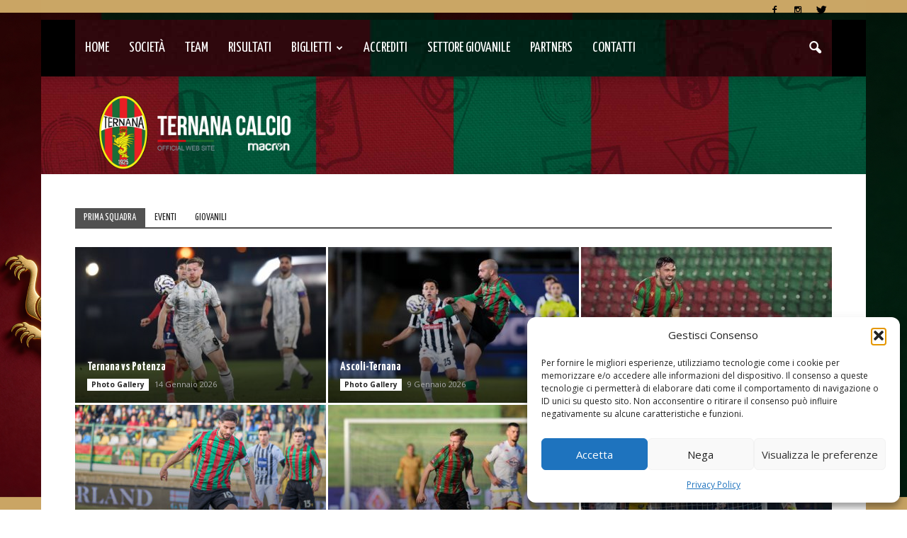

--- FILE ---
content_type: text/html; charset=UTF-8
request_url: https://ternanacalcio.com/photogallery/
body_size: 30555
content:
<!doctype html >
<!--[if IE 8]>    <html class="ie8" lang="en"> <![endif]-->
<!--[if IE 9]>    <html class="ie9" lang="en"> <![endif]-->
<!--[if gt IE 8]><!--> <html lang="it-IT"> <!--<![endif]-->
<head>
    <title>Photo Gallery | Ternana Calcio</title>
    <meta charset="UTF-8" />
    <meta name="viewport" content="width=device-width, initial-scale=1.0">
    <link rel="pingback" href="https://ternanacalcio.com/xmlrpc.php" />
    <meta name='robots' content='max-image-preview:large' />
<link rel="icon" type="image/png" href="https://ternanacalcio.com/wp-content/uploads/2021/04/headerTERNANA-neg.png"><link rel='dns-prefetch' href='//fonts.googleapis.com' />
<link rel="alternate" type="application/rss+xml" title="Ternana Calcio &raquo; Feed" href="https://ternanacalcio.com/feed/" />
<script type="text/javascript">var $TS_VCSC_Lightbox_Activated = true;var $TS_VCSC_Lightbox_Thumbs = "bottom";var $TS_VCSC_Lightbox_Thumbsize = 50;var $TS_VCSC_Lightbox_Animation = "random";var $TS_VCSC_Lightbox_Captions = "data-title";var $TS_VCSC_Lightbox_Closer = true;var $TS_VCSC_Lightbox_Durations = 5000;var $TS_VCSC_Lightbox_Share = false;var $TS_VCSC_Lightbox_LoadAPIs = true;var $TS_VCSC_Lightbox_Social = "fb,tw,gp,pin";var $TS_VCSC_Lightbox_NoTouch = false;var $TS_VCSC_Lightbox_BGClose = true;var $TS_VCSC_Lightbox_NoHashes = true;var $TS_VCSC_Lightbox_Keyboard = true;var $TS_VCSC_Lightbox_FullScreen = true;var $TS_VCSC_Lightbox_Zoom = true;var $TS_VCSC_Lightbox_FXSpeed = 300;var $TS_VCSC_Lightbox_Scheme = "dark";var $TS_VCSC_Lightbox_Backlight = "#ffffff";var $TS_VCSC_Lightbox_UseColor = false;var $TS_VCSC_Lightbox_Overlay = "#000000";var $TS_VCSC_Lightbox_Background = "";var $TS_VCSC_Lightbox_Repeat = "no-repeat";var $TS_VCSC_Lightbox_Noise = "";var $TS_VCSC_Lightbox_CORS = false;var $TS_VCSC_Lightbox_Tapping = true;var $TS_VCSC_Lightbox_ScrollBlock = "css";var $TS_VCSC_Lightbox_LastScroll = 0;var $TS_VCSC_Hammer_ReleaseNew = true;var $TS_VCSC_Countdown_DaysLabel = "Days";var $TS_VCSC_Countdown_DayLabel = "Day";var $TS_VCSC_Countdown_HoursLabel = "Hours";var $TS_VCSC_Countdown_HourLabel = "Hour";var $TS_VCSC_Countdown_MinutesLabel = "Minutes";var $TS_VCSC_Countdown_MinuteLabel = "Minute";var $TS_VCSC_Countdown_SecondsLabel = "Seconds";var $TS_VCSC_Countdown_SecondLabel = "Second";var $TS_VCSC_SmoothScrollActive = false;</script><script type="text/javascript">
window._wpemojiSettings = {"baseUrl":"https:\/\/s.w.org\/images\/core\/emoji\/14.0.0\/72x72\/","ext":".png","svgUrl":"https:\/\/s.w.org\/images\/core\/emoji\/14.0.0\/svg\/","svgExt":".svg","source":{"concatemoji":"https:\/\/ternanacalcio.com\/wp-includes\/js\/wp-emoji-release.min.js?ver=6.2.3"}};
/*! This file is auto-generated */
!function(e,a,t){var n,r,o,i=a.createElement("canvas"),p=i.getContext&&i.getContext("2d");function s(e,t){p.clearRect(0,0,i.width,i.height),p.fillText(e,0,0);e=i.toDataURL();return p.clearRect(0,0,i.width,i.height),p.fillText(t,0,0),e===i.toDataURL()}function c(e){var t=a.createElement("script");t.src=e,t.defer=t.type="text/javascript",a.getElementsByTagName("head")[0].appendChild(t)}for(o=Array("flag","emoji"),t.supports={everything:!0,everythingExceptFlag:!0},r=0;r<o.length;r++)t.supports[o[r]]=function(e){if(p&&p.fillText)switch(p.textBaseline="top",p.font="600 32px Arial",e){case"flag":return s("\ud83c\udff3\ufe0f\u200d\u26a7\ufe0f","\ud83c\udff3\ufe0f\u200b\u26a7\ufe0f")?!1:!s("\ud83c\uddfa\ud83c\uddf3","\ud83c\uddfa\u200b\ud83c\uddf3")&&!s("\ud83c\udff4\udb40\udc67\udb40\udc62\udb40\udc65\udb40\udc6e\udb40\udc67\udb40\udc7f","\ud83c\udff4\u200b\udb40\udc67\u200b\udb40\udc62\u200b\udb40\udc65\u200b\udb40\udc6e\u200b\udb40\udc67\u200b\udb40\udc7f");case"emoji":return!s("\ud83e\udef1\ud83c\udffb\u200d\ud83e\udef2\ud83c\udfff","\ud83e\udef1\ud83c\udffb\u200b\ud83e\udef2\ud83c\udfff")}return!1}(o[r]),t.supports.everything=t.supports.everything&&t.supports[o[r]],"flag"!==o[r]&&(t.supports.everythingExceptFlag=t.supports.everythingExceptFlag&&t.supports[o[r]]);t.supports.everythingExceptFlag=t.supports.everythingExceptFlag&&!t.supports.flag,t.DOMReady=!1,t.readyCallback=function(){t.DOMReady=!0},t.supports.everything||(n=function(){t.readyCallback()},a.addEventListener?(a.addEventListener("DOMContentLoaded",n,!1),e.addEventListener("load",n,!1)):(e.attachEvent("onload",n),a.attachEvent("onreadystatechange",function(){"complete"===a.readyState&&t.readyCallback()})),(e=t.source||{}).concatemoji?c(e.concatemoji):e.wpemoji&&e.twemoji&&(c(e.twemoji),c(e.wpemoji)))}(window,document,window._wpemojiSettings);
</script>
<style type="text/css">
img.wp-smiley,
img.emoji {
	display: inline !important;
	border: none !important;
	box-shadow: none !important;
	height: 1em !important;
	width: 1em !important;
	margin: 0 0.07em !important;
	vertical-align: -0.1em !important;
	background: none !important;
	padding: 0 !important;
}
</style>
	<link rel='stylesheet' id='vc_extensions_cqbundle_adminicon-css' href='https://ternanacalcio.com/wp-content/plugins/vc-extensions-bundle/css/admin_icon.css?ver=6.2.3' type='text/css' media='all' />
<link rel='stylesheet' id='sbi_styles-css' href='https://ternanacalcio.com/wp-content/plugins/instagram-feed/css/sbi-styles.min.css?ver=6.10.0' type='text/css' media='all' />
<link rel='stylesheet' id='wp-block-library-css' href='https://ternanacalcio.com/wp-includes/css/dist/block-library/style.min.css?ver=6.2.3' type='text/css' media='all' />
<link rel='stylesheet' id='classic-theme-styles-css' href='https://ternanacalcio.com/wp-includes/css/classic-themes.min.css?ver=6.2.3' type='text/css' media='all' />
<style id='global-styles-inline-css' type='text/css'>
body{--wp--preset--color--black: #000000;--wp--preset--color--cyan-bluish-gray: #abb8c3;--wp--preset--color--white: #ffffff;--wp--preset--color--pale-pink: #f78da7;--wp--preset--color--vivid-red: #cf2e2e;--wp--preset--color--luminous-vivid-orange: #ff6900;--wp--preset--color--luminous-vivid-amber: #fcb900;--wp--preset--color--light-green-cyan: #7bdcb5;--wp--preset--color--vivid-green-cyan: #00d084;--wp--preset--color--pale-cyan-blue: #8ed1fc;--wp--preset--color--vivid-cyan-blue: #0693e3;--wp--preset--color--vivid-purple: #9b51e0;--wp--preset--gradient--vivid-cyan-blue-to-vivid-purple: linear-gradient(135deg,rgba(6,147,227,1) 0%,rgb(155,81,224) 100%);--wp--preset--gradient--light-green-cyan-to-vivid-green-cyan: linear-gradient(135deg,rgb(122,220,180) 0%,rgb(0,208,130) 100%);--wp--preset--gradient--luminous-vivid-amber-to-luminous-vivid-orange: linear-gradient(135deg,rgba(252,185,0,1) 0%,rgba(255,105,0,1) 100%);--wp--preset--gradient--luminous-vivid-orange-to-vivid-red: linear-gradient(135deg,rgba(255,105,0,1) 0%,rgb(207,46,46) 100%);--wp--preset--gradient--very-light-gray-to-cyan-bluish-gray: linear-gradient(135deg,rgb(238,238,238) 0%,rgb(169,184,195) 100%);--wp--preset--gradient--cool-to-warm-spectrum: linear-gradient(135deg,rgb(74,234,220) 0%,rgb(151,120,209) 20%,rgb(207,42,186) 40%,rgb(238,44,130) 60%,rgb(251,105,98) 80%,rgb(254,248,76) 100%);--wp--preset--gradient--blush-light-purple: linear-gradient(135deg,rgb(255,206,236) 0%,rgb(152,150,240) 100%);--wp--preset--gradient--blush-bordeaux: linear-gradient(135deg,rgb(254,205,165) 0%,rgb(254,45,45) 50%,rgb(107,0,62) 100%);--wp--preset--gradient--luminous-dusk: linear-gradient(135deg,rgb(255,203,112) 0%,rgb(199,81,192) 50%,rgb(65,88,208) 100%);--wp--preset--gradient--pale-ocean: linear-gradient(135deg,rgb(255,245,203) 0%,rgb(182,227,212) 50%,rgb(51,167,181) 100%);--wp--preset--gradient--electric-grass: linear-gradient(135deg,rgb(202,248,128) 0%,rgb(113,206,126) 100%);--wp--preset--gradient--midnight: linear-gradient(135deg,rgb(2,3,129) 0%,rgb(40,116,252) 100%);--wp--preset--duotone--dark-grayscale: url('#wp-duotone-dark-grayscale');--wp--preset--duotone--grayscale: url('#wp-duotone-grayscale');--wp--preset--duotone--purple-yellow: url('#wp-duotone-purple-yellow');--wp--preset--duotone--blue-red: url('#wp-duotone-blue-red');--wp--preset--duotone--midnight: url('#wp-duotone-midnight');--wp--preset--duotone--magenta-yellow: url('#wp-duotone-magenta-yellow');--wp--preset--duotone--purple-green: url('#wp-duotone-purple-green');--wp--preset--duotone--blue-orange: url('#wp-duotone-blue-orange');--wp--preset--font-size--small: 13px;--wp--preset--font-size--medium: 20px;--wp--preset--font-size--large: 36px;--wp--preset--font-size--x-large: 42px;--wp--preset--spacing--20: 0.44rem;--wp--preset--spacing--30: 0.67rem;--wp--preset--spacing--40: 1rem;--wp--preset--spacing--50: 1.5rem;--wp--preset--spacing--60: 2.25rem;--wp--preset--spacing--70: 3.38rem;--wp--preset--spacing--80: 5.06rem;--wp--preset--shadow--natural: 6px 6px 9px rgba(0, 0, 0, 0.2);--wp--preset--shadow--deep: 12px 12px 50px rgba(0, 0, 0, 0.4);--wp--preset--shadow--sharp: 6px 6px 0px rgba(0, 0, 0, 0.2);--wp--preset--shadow--outlined: 6px 6px 0px -3px rgba(255, 255, 255, 1), 6px 6px rgba(0, 0, 0, 1);--wp--preset--shadow--crisp: 6px 6px 0px rgba(0, 0, 0, 1);}:where(.is-layout-flex){gap: 0.5em;}body .is-layout-flow > .alignleft{float: left;margin-inline-start: 0;margin-inline-end: 2em;}body .is-layout-flow > .alignright{float: right;margin-inline-start: 2em;margin-inline-end: 0;}body .is-layout-flow > .aligncenter{margin-left: auto !important;margin-right: auto !important;}body .is-layout-constrained > .alignleft{float: left;margin-inline-start: 0;margin-inline-end: 2em;}body .is-layout-constrained > .alignright{float: right;margin-inline-start: 2em;margin-inline-end: 0;}body .is-layout-constrained > .aligncenter{margin-left: auto !important;margin-right: auto !important;}body .is-layout-constrained > :where(:not(.alignleft):not(.alignright):not(.alignfull)){max-width: var(--wp--style--global--content-size);margin-left: auto !important;margin-right: auto !important;}body .is-layout-constrained > .alignwide{max-width: var(--wp--style--global--wide-size);}body .is-layout-flex{display: flex;}body .is-layout-flex{flex-wrap: wrap;align-items: center;}body .is-layout-flex > *{margin: 0;}:where(.wp-block-columns.is-layout-flex){gap: 2em;}.has-black-color{color: var(--wp--preset--color--black) !important;}.has-cyan-bluish-gray-color{color: var(--wp--preset--color--cyan-bluish-gray) !important;}.has-white-color{color: var(--wp--preset--color--white) !important;}.has-pale-pink-color{color: var(--wp--preset--color--pale-pink) !important;}.has-vivid-red-color{color: var(--wp--preset--color--vivid-red) !important;}.has-luminous-vivid-orange-color{color: var(--wp--preset--color--luminous-vivid-orange) !important;}.has-luminous-vivid-amber-color{color: var(--wp--preset--color--luminous-vivid-amber) !important;}.has-light-green-cyan-color{color: var(--wp--preset--color--light-green-cyan) !important;}.has-vivid-green-cyan-color{color: var(--wp--preset--color--vivid-green-cyan) !important;}.has-pale-cyan-blue-color{color: var(--wp--preset--color--pale-cyan-blue) !important;}.has-vivid-cyan-blue-color{color: var(--wp--preset--color--vivid-cyan-blue) !important;}.has-vivid-purple-color{color: var(--wp--preset--color--vivid-purple) !important;}.has-black-background-color{background-color: var(--wp--preset--color--black) !important;}.has-cyan-bluish-gray-background-color{background-color: var(--wp--preset--color--cyan-bluish-gray) !important;}.has-white-background-color{background-color: var(--wp--preset--color--white) !important;}.has-pale-pink-background-color{background-color: var(--wp--preset--color--pale-pink) !important;}.has-vivid-red-background-color{background-color: var(--wp--preset--color--vivid-red) !important;}.has-luminous-vivid-orange-background-color{background-color: var(--wp--preset--color--luminous-vivid-orange) !important;}.has-luminous-vivid-amber-background-color{background-color: var(--wp--preset--color--luminous-vivid-amber) !important;}.has-light-green-cyan-background-color{background-color: var(--wp--preset--color--light-green-cyan) !important;}.has-vivid-green-cyan-background-color{background-color: var(--wp--preset--color--vivid-green-cyan) !important;}.has-pale-cyan-blue-background-color{background-color: var(--wp--preset--color--pale-cyan-blue) !important;}.has-vivid-cyan-blue-background-color{background-color: var(--wp--preset--color--vivid-cyan-blue) !important;}.has-vivid-purple-background-color{background-color: var(--wp--preset--color--vivid-purple) !important;}.has-black-border-color{border-color: var(--wp--preset--color--black) !important;}.has-cyan-bluish-gray-border-color{border-color: var(--wp--preset--color--cyan-bluish-gray) !important;}.has-white-border-color{border-color: var(--wp--preset--color--white) !important;}.has-pale-pink-border-color{border-color: var(--wp--preset--color--pale-pink) !important;}.has-vivid-red-border-color{border-color: var(--wp--preset--color--vivid-red) !important;}.has-luminous-vivid-orange-border-color{border-color: var(--wp--preset--color--luminous-vivid-orange) !important;}.has-luminous-vivid-amber-border-color{border-color: var(--wp--preset--color--luminous-vivid-amber) !important;}.has-light-green-cyan-border-color{border-color: var(--wp--preset--color--light-green-cyan) !important;}.has-vivid-green-cyan-border-color{border-color: var(--wp--preset--color--vivid-green-cyan) !important;}.has-pale-cyan-blue-border-color{border-color: var(--wp--preset--color--pale-cyan-blue) !important;}.has-vivid-cyan-blue-border-color{border-color: var(--wp--preset--color--vivid-cyan-blue) !important;}.has-vivid-purple-border-color{border-color: var(--wp--preset--color--vivid-purple) !important;}.has-vivid-cyan-blue-to-vivid-purple-gradient-background{background: var(--wp--preset--gradient--vivid-cyan-blue-to-vivid-purple) !important;}.has-light-green-cyan-to-vivid-green-cyan-gradient-background{background: var(--wp--preset--gradient--light-green-cyan-to-vivid-green-cyan) !important;}.has-luminous-vivid-amber-to-luminous-vivid-orange-gradient-background{background: var(--wp--preset--gradient--luminous-vivid-amber-to-luminous-vivid-orange) !important;}.has-luminous-vivid-orange-to-vivid-red-gradient-background{background: var(--wp--preset--gradient--luminous-vivid-orange-to-vivid-red) !important;}.has-very-light-gray-to-cyan-bluish-gray-gradient-background{background: var(--wp--preset--gradient--very-light-gray-to-cyan-bluish-gray) !important;}.has-cool-to-warm-spectrum-gradient-background{background: var(--wp--preset--gradient--cool-to-warm-spectrum) !important;}.has-blush-light-purple-gradient-background{background: var(--wp--preset--gradient--blush-light-purple) !important;}.has-blush-bordeaux-gradient-background{background: var(--wp--preset--gradient--blush-bordeaux) !important;}.has-luminous-dusk-gradient-background{background: var(--wp--preset--gradient--luminous-dusk) !important;}.has-pale-ocean-gradient-background{background: var(--wp--preset--gradient--pale-ocean) !important;}.has-electric-grass-gradient-background{background: var(--wp--preset--gradient--electric-grass) !important;}.has-midnight-gradient-background{background: var(--wp--preset--gradient--midnight) !important;}.has-small-font-size{font-size: var(--wp--preset--font-size--small) !important;}.has-medium-font-size{font-size: var(--wp--preset--font-size--medium) !important;}.has-large-font-size{font-size: var(--wp--preset--font-size--large) !important;}.has-x-large-font-size{font-size: var(--wp--preset--font-size--x-large) !important;}
.wp-block-navigation a:where(:not(.wp-element-button)){color: inherit;}
:where(.wp-block-columns.is-layout-flex){gap: 2em;}
.wp-block-pullquote{font-size: 1.5em;line-height: 1.6;}
</style>
<link rel='stylesheet' id='dashicons-css' href='https://ternanacalcio.com/wp-includes/css/dashicons.min.css?ver=6.2.3' type='text/css' media='all' />
<link rel='stylesheet' id='sportspress-general-css' href='//ternanacalcio.com/wp-content/plugins/sportspress/assets/css/sportspress.css?ver=2.7.26' type='text/css' media='all' />
<link rel='stylesheet' id='sportspress-icons-css' href='//ternanacalcio.com/wp-content/plugins/sportspress/assets/css/icons.css?ver=2.7.26' type='text/css' media='all' />
<link rel='stylesheet' id='sportspress-roboto-css' href='//fonts.googleapis.com/css?family=Roboto%3A400%2C500&#038;subset=cyrillic%2Ccyrillic-ext%2Cgreek%2Cgreek-ext%2Clatin-ext%2Cvietnamese&#038;ver=2.7' type='text/css' media='all' />
<link rel='stylesheet' id='sportspress-style-css' href='//ternanacalcio.com/wp-content/plugins/sportspress/assets/css/sportspress-style.css?ver=2.7' type='text/css' media='all' />
<link rel='stylesheet' id='sportspress-style-ltr-css' href='//ternanacalcio.com/wp-content/plugins/sportspress/assets/css/sportspress-style-ltr.css?ver=2.7' type='text/css' media='all' />
<link rel='stylesheet' id='yellow-pencil-animate-css' href='https://ternanacalcio.com/wp-content/plugins/waspthemes-yellow-pencil/library/css/animate.css?ver=6.2.3' type='text/css' media='all' />
<link rel='stylesheet' id='wcc_main_style-css' href='https://ternanacalcio.com/wp-content/plugins/wp-custom-countdown/css/classycountdown.min.css?ver=6.2.3' type='text/css' media='all' />
<link rel='stylesheet' id='cmplz-general-css' href='https://ternanacalcio.com/wp-content/plugins/complianz-gdpr/assets/css/cookieblocker.min.css?ver=1758991513' type='text/css' media='all' />
<link rel='stylesheet' id='google_font_roboto-css' href='https://fonts.googleapis.com/css?family=Roboto%3A500%2C400italic%2C700%2C900%2C500italic%2C400%2C300&#038;ver=6.2.3' type='text/css' media='all' />
<link rel='stylesheet' id='google-fonts-style-css' href='https://fonts.googleapis.com/css?family=Raleway%3A400%2C700%7CYanone+Kaffeesatz%3A400%2C700%7CLato%3A400%2C700%7COpen+Sans%3A400%2C700&#038;ver=6.2.3' type='text/css' media='all' />
<link rel='stylesheet' id='js_composer_front-css' href='https://ternanacalcio.com/wp-content/plugins/js_composer/assets/css/js_composer.min.css?ver=6.10.0' type='text/css' media='all' />
<link rel='stylesheet' id='ptb-themify-framework-css' href='https://ternanacalcio.com/wp-content/plugins/themify-ptb/admin/themify-icons/themify.framework.css?ver=1.1.9' type='text/css' media='all' />
<link rel='stylesheet' id='ptb-css' href='https://ternanacalcio.com/wp-content/plugins/themify-ptb/public/css/ptb-public.css?ver=1.1.9' type='text/css' media='all' />
<link rel='stylesheet' id='ptb-lightbox-css' href='https://ternanacalcio.com/wp-content/plugins/themify-ptb/public/css/lightbox.css?ver=0.9.9' type='text/css' media='all' />
<link rel='stylesheet' id='bsf-Defaults-css' href='https://ternanacalcio.com/wp-content/uploads/smile_fonts/Defaults/Defaults.css?ver=3.19.22' type='text/css' media='all' />
<link rel='stylesheet' id='td-theme-css' href='https://ternanacalcio.com/wp-content/themes/Newspaper/style.css?ver=7.1.1' type='text/css' media='all' />
<link rel='stylesheet' id='td-theme-demo-style-css' href='https://ternanacalcio.com/wp-content/themes/Newspaper/includes/demos/sport/demo_style.css?ver=7.1.1' type='text/css' media='all' />
<style type="text/css"></style><script type='text/javascript' src='https://ternanacalcio.com/wp-includes/js/jquery/jquery.min.js?ver=3.6.4' id='jquery-core-js'></script>
<script type='text/javascript' src='https://ternanacalcio.com/wp-includes/js/jquery/jquery-migrate.min.js?ver=3.4.0' id='jquery-migrate-js'></script>
<script type='text/javascript' src='https://ternanacalcio.com/wp-content/plugins/wp-custom-countdown/js/jquery.knob.js?ver=6.2.3' id='wcc_primary_js-js'></script>
<script type='text/javascript' src='https://ternanacalcio.com/wp-content/plugins/wp-custom-countdown/js/jquery.throttle.js?ver=6.2.3' id='wcc_secondary_js-js'></script>
<script type='text/javascript' src='https://ternanacalcio.com/wp-content/plugins/wp-custom-countdown/js/jquery.classycountdown.min.js?ver=6.2.3' id='wcc_plugin_js-js'></script>
<script type='text/javascript' src='https://ternanacalcio.com/wp-content/plugins/themify-ptb/public/js/lightbox.js?ver=2.1.1' id='ptb-lightbox-js'></script>
<script type='text/javascript' id='ptb-js-extra'>
/* <![CDATA[ */
var ptb = {"url":"https:\/\/ternanacalcio.com\/wp-content\/plugins\/themify-ptb\/public\/","ver":"1.1.9"};
/* ]]> */
</script>
<script type='text/javascript' src='https://ternanacalcio.com/wp-content/plugins/themify-ptb/public/js/ptb-public.js?ver=1.1.9' id='ptb-js'></script>
<link rel="https://api.w.org/" href="https://ternanacalcio.com/wp-json/" /><link rel="alternate" type="application/json" href="https://ternanacalcio.com/wp-json/wp/v2/pages/108" /><link rel="EditURI" type="application/rsd+xml" title="RSD" href="https://ternanacalcio.com/xmlrpc.php?rsd" />
<link rel="wlwmanifest" type="application/wlwmanifest+xml" href="https://ternanacalcio.com/wp-includes/wlwmanifest.xml" />
<link rel="canonical" href="https://ternanacalcio.com/photogallery/" />
<link rel='shortlink' href='https://ternanacalcio.com/?p=108' />
<link rel="alternate" type="application/json+oembed" href="https://ternanacalcio.com/wp-json/oembed/1.0/embed?url=https%3A%2F%2Fternanacalcio.com%2Fphotogallery%2F" />
<link rel="alternate" type="text/xml+oembed" href="https://ternanacalcio.com/wp-json/oembed/1.0/embed?url=https%3A%2F%2Fternanacalcio.com%2Fphotogallery%2F&#038;format=xml" />
        <script type="text/javascript">
            ajaxurl = 'https://ternanacalcio.com/wp-admin/admin-ajax.php';
        </script>
        <meta name="generator" content="Customized By Yellow Pencil Plugin" />
			<style>.cmplz-hidden {
					display: none !important;
				}</style><!--[if lt IE 9]><script src="https://html5shim.googlecode.com/svn/trunk/html5.js"></script><![endif]-->
    <meta name="generator" content="Powered by WPBakery Page Builder - drag and drop page builder for WordPress."/>

<!-- JS generated by theme -->

<script>
    
    

	    var tdBlocksArray = []; //here we store all the items for the current page

	    //td_block class - each ajax block uses a object of this class for requests
	    function tdBlock() {
		    this.id = '';
		    this.block_type = 1; //block type id (1-234 etc)
		    this.atts = '';
		    this.td_column_number = '';
		    this.td_current_page = 1; //
		    this.post_count = 0; //from wp
		    this.found_posts = 0; //from wp
		    this.max_num_pages = 0; //from wp
		    this.td_filter_value = ''; //current live filter value
		    this.is_ajax_running = false;
		    this.td_user_action = ''; // load more or infinite loader (used by the animation)
		    this.header_color = '';
		    this.ajax_pagination_infinite_stop = ''; //show load more at page x
	    }


        // td_js_generator - mini detector
        (function(){
            var htmlTag = document.getElementsByTagName("html")[0];

            if ( navigator.userAgent.indexOf("MSIE 10.0") > -1 ) {
                htmlTag.className += ' ie10';
            }

            if ( !!navigator.userAgent.match(/Trident.*rv\:11\./) ) {
                htmlTag.className += ' ie11';
            }

            if ( /(iPad|iPhone|iPod)/g.test(navigator.userAgent) ) {
                htmlTag.className += ' td-md-is-ios';
            }

            var user_agent = navigator.userAgent.toLowerCase();
            if ( user_agent.indexOf("android") > -1 ) {
                htmlTag.className += ' td-md-is-android';
            }

            if ( -1 !== navigator.userAgent.indexOf('Mac OS X')  ) {
                htmlTag.className += ' td-md-is-os-x';
            }

            if ( /chrom(e|ium)/.test(navigator.userAgent.toLowerCase()) ) {
               htmlTag.className += ' td-md-is-chrome';
            }

            if ( -1 !== navigator.userAgent.indexOf('Firefox') ) {
                htmlTag.className += ' td-md-is-firefox';
            }

            if ( -1 !== navigator.userAgent.indexOf('Safari') && -1 === navigator.userAgent.indexOf('Chrome') ) {
                htmlTag.className += ' td-md-is-safari';
            }

        })();




        var tdLocalCache = {};

        ( function () {
            "use strict";

            tdLocalCache = {
                data: {},
                remove: function (resource_id) {
                    delete tdLocalCache.data[resource_id];
                },
                exist: function (resource_id) {
                    return tdLocalCache.data.hasOwnProperty(resource_id) && tdLocalCache.data[resource_id] !== null;
                },
                get: function (resource_id) {
                    return tdLocalCache.data[resource_id];
                },
                set: function (resource_id, cachedData) {
                    tdLocalCache.remove(resource_id);
                    tdLocalCache.data[resource_id] = cachedData;
                }
            };
        })();

    
    
var td_viewport_interval_list=[{"limitBottom":767,"sidebarWidth":228},{"limitBottom":1018,"sidebarWidth":300},{"limitBottom":1140,"sidebarWidth":324}];
var td_animation_stack_effect="type0";
var tds_animation_stack=true;
var td_animation_stack_specific_selectors=".entry-thumb, img";
var td_animation_stack_general_selectors=".td-animation-stack img, .post img";
var td_ajax_url="https:\/\/ternanacalcio.com\/wp-admin\/admin-ajax.php?td_theme_name=Newspaper&v=7.1.1";
var td_get_template_directory_uri="https:\/\/ternanacalcio.com\/wp-content\/themes\/Newspaper";
var tds_snap_menu="smart_snap_always";
var tds_logo_on_sticky="";
var tds_header_style="2";
var td_please_wait="Attendi...";
var td_email_user_pass_incorrect="Utente o password errata!";
var td_email_user_incorrect="Email o Username errati!";
var td_email_incorrect="Email non corretta!";
var tds_more_articles_on_post_enable="";
var tds_more_articles_on_post_time_to_wait="";
var tds_more_articles_on_post_pages_distance_from_top=0;
var tds_theme_color_site_wide="#2e7d32";
var tds_smart_sidebar="enabled";
var tdThemeName="Newspaper";
var td_magnific_popup_translation_tPrev="Precedente (Freccia Sinistra)";
var td_magnific_popup_translation_tNext="Successivo (tasto freccia destra)";
var td_magnific_popup_translation_tCounter="%curr% di %total%";
var td_magnific_popup_translation_ajax_tError="Il contenuto di %url% non pu\u00f2 essere caricato.";
var td_magnific_popup_translation_image_tError="L'immagine #%curr% non pu\u00f2 essere caricata.";
var td_ad_background_click_link="";
var td_ad_background_click_target="";
</script>


<!-- Header style compiled by theme -->

<style>
    

.td-header-wrap .black-menu .sf-menu > .current-menu-item > a,
    .td-header-wrap .black-menu .sf-menu > .current-menu-ancestor > a,
    .td-header-wrap .black-menu .sf-menu > .current-category-ancestor > a,
    .td-header-wrap .black-menu .sf-menu > li > a:hover,
    .td-header-wrap .black-menu .sf-menu > .sfHover > a,
    .td-header-style-12 .td-header-menu-wrap-full,
    .sf-menu > .current-menu-item > a:after,
    .sf-menu > .current-menu-ancestor > a:after,
    .sf-menu > .current-category-ancestor > a:after,
    .sf-menu > li:hover > a:after,
    .sf-menu > .sfHover > a:after,
    .sf-menu ul .td-menu-item > a:hover,
    .sf-menu ul .sfHover > a,
    .sf-menu ul .current-menu-ancestor > a,
    .sf-menu ul .current-category-ancestor > a,
    .sf-menu ul .current-menu-item > a,
    .td-header-style-12 .td-affix,
    .header-search-wrap .td-drop-down-search:after,
    .header-search-wrap .td-drop-down-search .btn:hover,
    input[type=submit]:hover,
    .td-read-more a,
    .td-post-category:hover,
    .td-grid-style-1.td-hover-1 .td-big-grid-post:hover .td-post-category,
    .td-grid-style-5.td-hover-1 .td-big-grid-post:hover .td-post-category,
    .td_top_authors .td-active .td-author-post-count,
    .td_top_authors .td-active .td-author-comments-count,
    .td_top_authors .td_mod_wrap:hover .td-author-post-count,
    .td_top_authors .td_mod_wrap:hover .td-author-comments-count,
    .td-404-sub-sub-title a:hover,
    .td-search-form-widget .wpb_button:hover,
    .td-rating-bar-wrap div,
    .td_category_template_3 .td-current-sub-category,
    .mfp-content .td-login-wrap .btn,
    .mfp-content .td_display_err,
    .mfp-content .td_display_msg_ok,
    .dropcap,
    .td_wrapper_video_playlist .td_video_controls_playlist_wrapper,
    .wpb_default,
    .wpb_default:hover,
    .td-left-smart-list:hover,
    .td-right-smart-list:hover,
    .woocommerce-checkout .woocommerce input.button:hover,
    .woocommerce-page .woocommerce a.button:hover,
    .woocommerce-account div.woocommerce .button:hover,
    #bbpress-forums button:hover,
    .bbp_widget_login .button:hover,
    .td-footer-wrapper .td-post-category,
    .td-footer-wrapper .widget_product_search input[type="submit"]:hover,
    .woocommerce .product a.button:hover,
    .woocommerce .product #respond input#submit:hover,
    .woocommerce .checkout input#place_order:hover,
    .woocommerce .woocommerce.widget .button:hover,
    .single-product .product .summary .cart .button:hover,
    .woocommerce-cart .woocommerce table.cart .button:hover,
    .woocommerce-cart .woocommerce .shipping-calculator-form .button:hover,
    .td-next-prev-wrap a:hover,
    .td-load-more-wrap a:hover,
    .td-post-small-box a:hover,
    .page-nav .current,
    .page-nav:first-child > div,
    .td_category_template_8 .td-category-header .td-category a.td-current-sub-category,
    .td_category_template_4 .td-category-siblings .td-category a:hover,
    #bbpress-forums .bbp-pagination .current,
    #bbpress-forums #bbp-single-user-details #bbp-user-navigation li.current a,
    .td-theme-slider:hover .slide-meta-cat a,
    a.vc_btn-black:hover,
    .td-trending-now-wrapper:hover .td-trending-now-title,
    .td-scroll-up,
    .td-smart-list-button:hover,
    .td-weather-information:before,
    .td-weather-week:before,
    .td_block_exchange .td-exchange-header:before,
    .td_block_big_grid_9.td-grid-style-1 .td-post-category,
    .td_block_big_grid_9.td-grid-style-5 .td-post-category,
    .td-grid-style-6.td-hover-1 .td-module-thumb:after {
        background-color: #2e7d32;
    }

    .woocommerce .woocommerce-message .button:hover,
    .woocommerce .woocommerce-error .button:hover,
    .woocommerce .woocommerce-info .button:hover {
        background-color: #2e7d32 !important;
    }

    .woocommerce .product .onsale,
    .woocommerce.widget .ui-slider .ui-slider-handle {
        background: none #2e7d32;
    }

    .woocommerce.widget.widget_layered_nav_filters ul li a {
        background: none repeat scroll 0 0 #2e7d32 !important;
    }

    a,
    cite a:hover,
    .td_mega_menu_sub_cats .cur-sub-cat,
    .td-mega-span h3 a:hover,
    .td_mod_mega_menu:hover .entry-title a,
    .header-search-wrap .result-msg a:hover,
    .top-header-menu li a:hover,
    .top-header-menu .current-menu-item > a,
    .top-header-menu .current-menu-ancestor > a,
    .top-header-menu .current-category-ancestor > a,
    .td-social-icon-wrap > a:hover,
    .td-header-sp-top-widget .td-social-icon-wrap a:hover,
    .td-page-content blockquote p,
    .td-post-content blockquote p,
    .mce-content-body blockquote p,
    .comment-content blockquote p,
    .wpb_text_column blockquote p,
    .td_block_text_with_title blockquote p,
    .td_module_wrap:hover .entry-title a,
    .td-subcat-filter .td-subcat-list a:hover,
    .td-subcat-filter .td-subcat-dropdown a:hover,
    .td_quote_on_blocks,
    .dropcap2,
    .dropcap3,
    .td_top_authors .td-active .td-authors-name a,
    .td_top_authors .td_mod_wrap:hover .td-authors-name a,
    .td-post-next-prev-content a:hover,
    .author-box-wrap .td-author-social a:hover,
    .td-author-name a:hover,
    .td-author-url a:hover,
    .td_mod_related_posts:hover h3 > a,
    .td-post-template-11 .td-related-title .td-related-left:hover,
    .td-post-template-11 .td-related-title .td-related-right:hover,
    .td-post-template-11 .td-related-title .td-cur-simple-item,
    .td-post-template-11 .td_block_related_posts .td-next-prev-wrap a:hover,
    .comment-reply-link:hover,
    .logged-in-as a:hover,
    #cancel-comment-reply-link:hover,
    .td-search-query,
    .td-category-header .td-pulldown-category-filter-link:hover,
    .td-category-siblings .td-subcat-dropdown a:hover,
    .td-category-siblings .td-subcat-dropdown a.td-current-sub-category,
    .mfp-content .td-login-wrap .td-login-info-text a:hover,
    .widget a:hover,
    .widget_calendar tfoot a:hover,
    .woocommerce a.added_to_cart:hover,
    #bbpress-forums li.bbp-header .bbp-reply-content span a:hover,
    #bbpress-forums .bbp-forum-freshness a:hover,
    #bbpress-forums .bbp-topic-freshness a:hover,
    #bbpress-forums .bbp-forums-list li a:hover,
    #bbpress-forums .bbp-forum-title:hover,
    #bbpress-forums .bbp-topic-permalink:hover,
    #bbpress-forums .bbp-topic-started-by a:hover,
    #bbpress-forums .bbp-topic-started-in a:hover,
    #bbpress-forums .bbp-body .super-sticky li.bbp-topic-title .bbp-topic-permalink,
    #bbpress-forums .bbp-body .sticky li.bbp-topic-title .bbp-topic-permalink,
    .widget_display_replies .bbp-author-name,
    .widget_display_topics .bbp-author-name,
    .footer-text-wrap .footer-email-wrap a,
    .td-subfooter-menu li a:hover,
    .footer-social-wrap a:hover,
    a.vc_btn-black:hover,
    .td-smart-list-dropdown-wrap .td-smart-list-button:hover,
    .td_module_17 .td-read-more a:hover,
    .td_module_18 .td-read-more a:hover,
    .td_module_19 .td-post-author-name a:hover,
    .td-instagram-user a {
        color: #2e7d32;
    }

    .mfp-content .td_login_tab_focus,
    a.vc_btn-black.vc_btn_square_outlined:hover,
    a.vc_btn-black.vc_btn_outlined:hover,
    .td-mega-menu-page .wpb_content_element ul li a:hover {
        color: #2e7d32 !important;
    }

    .td-next-prev-wrap a:hover,
    .td-load-more-wrap a:hover,
    .td-post-small-box a:hover,
    .page-nav .current,
    .page-nav:first-child > div,
    .td_category_template_8 .td-category-header .td-category a.td-current-sub-category,
    .td_category_template_4 .td-category-siblings .td-category a:hover,
    #bbpress-forums .bbp-pagination .current,
    .mfp-content .td-login-panel-title,
    .post .td_quote_box,
    .page .td_quote_box,
    a.vc_btn-black:hover {
        border-color: #2e7d32;
    }

    .td_wrapper_video_playlist .td_video_currently_playing:after {
        border-color: #2e7d32 !important;
    }

    .header-search-wrap .td-drop-down-search:before {
        border-color: transparent transparent #2e7d32 transparent;
    }

    .block-title > span,
    .block-title > a,
    .block-title > label,
    .widgettitle,
    .widgettitle:after,
    .td-trending-now-title,
    .td-trending-now-wrapper:hover .td-trending-now-title,
    .wpb_tabs li.ui-tabs-active a,
    .wpb_tabs li:hover a,
    .vc_tta-container .vc_tta-color-grey.vc_tta-tabs-position-top.vc_tta-style-classic .vc_tta-tabs-container .vc_tta-tab.vc_active > a,
    .vc_tta-container .vc_tta-color-grey.vc_tta-tabs-position-top.vc_tta-style-classic .vc_tta-tabs-container .vc_tta-tab:hover > a,
    .td-related-title .td-cur-simple-item,
    .woocommerce .product .products h2,
    .td-subcat-filter .td-subcat-dropdown:hover .td-subcat-more {
    	background-color: #2e7d32;
    }

    .woocommerce div.product .woocommerce-tabs ul.tabs li.active {
    	background-color: #2e7d32 !important;
    }

    .block-title,
    .td-related-title,
    .wpb_tabs .wpb_tabs_nav,
    .vc_tta-container .vc_tta-color-grey.vc_tta-tabs-position-top.vc_tta-style-classic .vc_tta-tabs-container,
    .woocommerce div.product .woocommerce-tabs ul.tabs:before {
        border-color: #2e7d32;
    }
    .td_block_wrap .td-subcat-item .td-cur-simple-item {
	    color: #2e7d32;
	}


    
    .td-grid-style-4 .entry-title
    {
        background-color: rgba(46, 125, 50, 0.7);
    }

    
    .block-title > span,
    .block-title > a,
    .block-title > label,
    .widgettitle,
    .widgettitle:after,
    .td-trending-now-title,
    .td-trending-now-wrapper:hover .td-trending-now-title,
    .wpb_tabs li.ui-tabs-active a,
    .wpb_tabs li:hover a,
    .vc_tta-container .vc_tta-color-grey.vc_tta-tabs-position-top.vc_tta-style-classic .vc_tta-tabs-container .vc_tta-tab.vc_active > a,
    .vc_tta-container .vc_tta-color-grey.vc_tta-tabs-position-top.vc_tta-style-classic .vc_tta-tabs-container .vc_tta-tab:hover > a,
    .td-related-title .td-cur-simple-item,
    .woocommerce .product .products h2,
    .td-subcat-filter .td-subcat-dropdown:hover .td-subcat-more,
    .td-weather-information:before,
    .td-weather-week:before,
    .td_block_exchange .td-exchange-header:before {
        background-color: #515151;
    }

    .woocommerce div.product .woocommerce-tabs ul.tabs li.active {
    	background-color: #515151 !important;
    }

    .block-title,
    .td-related-title,
    .wpb_tabs .wpb_tabs_nav,
    .vc_tta-container .vc_tta-color-grey.vc_tta-tabs-position-top.vc_tta-style-classic .vc_tta-tabs-container,
    .woocommerce div.product .woocommerce-tabs ul.tabs:before {
        border-color: #515151;
    }

    
    .td-header-wrap .td-header-top-menu-full,
    .td-header-wrap .top-header-menu .sub-menu {
        background-color: rgba(211,211,211,0.01);
    }
    .td-header-style-8 .td-header-top-menu-full {
        background-color: transparent;
    }
    .td-header-style-8 .td-header-top-menu-full .td-header-top-menu {
        background-color: rgba(211,211,211,0.01);
        padding-left: 15px;
        padding-right: 15px;
    }

    .td-header-wrap .td-header-top-menu-full .td-header-top-menu,
    .td-header-wrap .td-header-top-menu-full {
        border-bottom: none;
    }


    
    .td-header-top-menu,
    .td-header-top-menu a,
    .td-header-wrap .td-header-top-menu-full .td-header-top-menu,
    .td-header-wrap .td-header-top-menu-full a,
    .td-header-style-8 .td-header-top-menu,
    .td-header-style-8 .td-header-top-menu a {
        color: #ffffff;
    }

    
    .top-header-menu .current-menu-item > a,
    .top-header-menu .current-menu-ancestor > a,
    .top-header-menu .current-category-ancestor > a,
    .top-header-menu li a:hover {
        color: #000000;
    }

    
    .td-header-wrap .td-header-sp-top-widget .td-icon-font {
        color: #000000;
    }

    
    .td-header-wrap .td-header-sp-top-widget i.td-icon-font:hover {
        color: #000000;
    }


    
    .td-header-wrap .td-header-menu-wrap-full,
    .sf-menu > .current-menu-ancestor > a,
    .sf-menu > .current-category-ancestor > a,
    .td-header-menu-wrap.td-affix,
    .td-header-style-3 .td-header-main-menu,
    .td-header-style-3 .td-affix .td-header-main-menu,
    .td-header-style-4 .td-header-main-menu,
    .td-header-style-4 .td-affix .td-header-main-menu,
    .td-header-style-8 .td-header-menu-wrap.td-affix,
    .td-header-style-8 .td-header-top-menu-full {
		background-color: #000000;
    }


    .td-boxed-layout .td-header-style-3 .td-header-menu-wrap,
    .td-boxed-layout .td-header-style-4 .td-header-menu-wrap {
    	background-color: #000000 !important;
    }


    @media (min-width: 1019px) {
        .td-header-style-1 .td-header-sp-recs,
        .td-header-style-1 .td-header-sp-logo {
            margin-bottom: 28px;
        }
    }

    @media (min-width: 768px) and (max-width: 1018px) {
        .td-header-style-1 .td-header-sp-recs,
        .td-header-style-1 .td-header-sp-logo {
            margin-bottom: 14px;
        }
    }

    .td-header-style-7 .td-header-top-menu {
        border-bottom: none;
    }


    
    .sf-menu ul .td-menu-item > a:hover,
    .sf-menu ul .sfHover > a,
    .sf-menu ul .current-menu-ancestor > a,
    .sf-menu ul .current-category-ancestor > a,
    .sf-menu ul .current-menu-item > a,
    .sf-menu > .current-menu-item > a:after,
    .sf-menu > .current-menu-ancestor > a:after,
    .sf-menu > .current-category-ancestor > a:after,
    .sf-menu > li:hover > a:after,
    .sf-menu > .sfHover > a:after,
    .td_block_mega_menu .td-next-prev-wrap a:hover,
    .td-mega-span .td-post-category:hover,
    .td-header-wrap .black-menu .sf-menu > li > a:hover,
    .td-header-wrap .black-menu .sf-menu > .current-menu-ancestor > a,
    .td-header-wrap .black-menu .sf-menu > .sfHover > a,
    .header-search-wrap .td-drop-down-search:after,
    .header-search-wrap .td-drop-down-search .btn:hover,
    .td-header-wrap .black-menu .sf-menu > .current-menu-item > a,
    .td-header-wrap .black-menu .sf-menu > .current-menu-ancestor > a,
    .td-header-wrap .black-menu .sf-menu > .current-category-ancestor > a {
        background-color: #e6252e;
    }


    .td_block_mega_menu .td-next-prev-wrap a:hover {
        border-color: #e6252e;
    }

    .header-search-wrap .td-drop-down-search:before {
        border-color: transparent transparent #e6252e transparent;
    }

    .td_mega_menu_sub_cats .cur-sub-cat,
    .td_mod_mega_menu:hover .entry-title a {
        color: #e6252e;
    }


    
    .td-header-wrap .td-header-menu-wrap .sf-menu > li > a,
    .td-header-wrap .header-search-wrap .td-icon-search {
        color: #ffffff;
    }


    
    @media (max-width: 767px) {
        body .td-header-wrap .td-header-main-menu {
            background-color: rgba(0,0,0,0.01) !important;
        }
    }


    
    .td-menu-background:before,
    .td-search-background:before {
        background: #e6252e;
        background: -moz-linear-gradient(top, #e6252e 0%, #2e7d32 100%);
        background: -webkit-gradient(left top, left bottom, color-stop(0%, #e6252e), color-stop(100%, #2e7d32));
        background: -webkit-linear-gradient(top, #e6252e 0%, #2e7d32 100%);
        background: -o-linear-gradient(top, #e6252e 0%, @mobileu_gradient_two_mob 100%);
        background: -ms-linear-gradient(top, #e6252e 0%, #2e7d32 100%);
        background: linear-gradient(to bottom, #e6252e 0%, #2e7d32 100%);
        filter: progid:DXImageTransform.Microsoft.gradient( startColorstr='#e6252e', endColorstr='#2e7d32', GradientType=0 );
    }

    
    .td-mobile-content .current-menu-item > a,
    .td-mobile-content .current-menu-ancestor > a,
    .td-mobile-content .current-category-ancestor > a,
    #td-mobile-nav .td-menu-login-section a:hover,
    #td-mobile-nav .td-register-section a:hover,
    #td-mobile-nav .td-menu-socials-wrap a:hover i,
    .td-search-close a:hover i {
        color: #2e7d32;
    }

    
    .td-banner-wrap-full,
    .td-header-style-11 .td-logo-wrap-full {
        background-color: #3f3f3f;
    }

    .td-header-style-11 .td-logo-wrap-full {
        border-bottom: 0;
    }

    @media (min-width: 1019px) {
        .td-header-style-2 .td-header-sp-recs,
        .td-header-style-5 .td-a-rec-id-header > div,
        .td-header-style-5 .td-g-rec-id-header > .adsbygoogle,
        .td-header-style-6 .td-a-rec-id-header > div,
        .td-header-style-6 .td-g-rec-id-header > .adsbygoogle,
        .td-header-style-7 .td-a-rec-id-header > div,
        .td-header-style-7 .td-g-rec-id-header > .adsbygoogle,
        .td-header-style-8 .td-a-rec-id-header > div,
        .td-header-style-8 .td-g-rec-id-header > .adsbygoogle,
        .td-header-style-12 .td-a-rec-id-header > div,
        .td-header-style-12 .td-g-rec-id-header > .adsbygoogle {
            margin-bottom: 24px !important;
        }
    }

    @media (min-width: 768px) and (max-width: 1018px) {
        .td-header-style-2 .td-header-sp-recs,
        .td-header-style-5 .td-a-rec-id-header > div,
        .td-header-style-5 .td-g-rec-id-header > .adsbygoogle,
        .td-header-style-6 .td-a-rec-id-header > div,
        .td-header-style-6 .td-g-rec-id-header > .adsbygoogle,
        .td-header-style-7 .td-a-rec-id-header > div,
        .td-header-style-7 .td-g-rec-id-header > .adsbygoogle,
        .td-header-style-8 .td-a-rec-id-header > div,
        .td-header-style-8 .td-g-rec-id-header > .adsbygoogle,
        .td-header-style-12 .td-a-rec-id-header > div,
        .td-header-style-12 .td-g-rec-id-header > .adsbygoogle {
            margin-bottom: 14px !important;
        }
    }

     
    .td-footer-wrapper {
        background-color: #ffffff;
    }

    
    .post .td-post-header .entry-title {
        color: #4f4f4f;
    }
    .td_module_15 .entry-title a {
        color: #4f4f4f;
    }

    
    .td-post-content h1,
    .td-post-content h2,
    .td-post-content h3,
    .td-post-content h4,
    .td-post-content h5,
    .td-post-content h6 {
    	color: #6b6b6b;
    }

    
    .td-footer-wrapper::before {
        background-size: 100% auto;
    }

    
    .td-footer-wrapper::before {
        background-position: center center;
    }

    
    .td-menu-background,
    .td-search-background {
        background-image: url('https://ternanacalcio.com/wp-content/uploads/2025/12/sfondo1.png');
    }

    
    .top-header-menu > li > a,
    .td-weather-top-widget .td-weather-now .td-big-degrees,
    .td-weather-top-widget .td-weather-header .td-weather-city,
    .td-header-sp-top-menu .td_data_time {
        font-family:Raleway;
	font-weight:normal;
	
    }
    
    ul.sf-menu > .td-menu-item > a {
        font-family:"Yanone Kaffeesatz";
	font-size:20px;
	line-height:80px;
	font-weight:bold;
	
    }
    
    .block-title > span,
    .block-title > a,
    .widgettitle,
    .td-trending-now-title,
    .wpb_tabs li a,
    .vc_tta-container .vc_tta-color-grey.vc_tta-tabs-position-top.vc_tta-style-classic .vc_tta-tabs-container .vc_tta-tab > a,
    .td-related-title a,
    .woocommerce div.product .woocommerce-tabs ul.tabs li a,
    .woocommerce .product .products h2 {
        font-family:"Yanone Kaffeesatz";
	
    }
    
	.td_module_wrap .td-module-title {
		font-family:"Yanone Kaffeesatz";
	
	}
     
    .td_module_1 .td-module-title {
    	font-weight:bold;
	
    }
    
    .td_module_2 .td-module-title {
    	font-weight:bold;
	
    }
    
    .td_module_3 .td-module-title {
    	font-size:32px;
	line-height:38px;
	font-weight:bold;
	
    }
    
    .td_module_4 .td-module-title {
    	font-weight:bold;
	
    }
    
    .td_module_5 .td-module-title {
    	font-weight:bold;
	
    }
    
    .td_module_6 .td-module-title {
    	font-weight:bold;
	
    }
    
    .td_module_7 .td-module-title {
    	font-weight:bold;
	
    }
    
    .td_module_8 .td-module-title {
    	font-weight:bold;
	
    }
    
    .td_module_9 .td-module-title {
    	font-weight:bold;
	
    }
    
    .td_module_10 .td-module-title {
    	font-weight:bold;
	
    }
    
    .td_module_11 .td-module-title {
    	font-weight:bold;
	
    }
    
    .td_module_12 .td-module-title {
    	font-weight:bold;
	
    }
    
    .td_module_13 .td-module-title {
    	font-weight:bold;
	
    }
    
    .td_module_14 .td-module-title {
    	font-weight:bold;
	
    }
    
    .td_module_15 .entry-title {
    	font-weight:bold;
	
    }
    
    .td_module_16 .td-module-title {
    	font-weight:bold;
	
    }
    
    .td_module_17 .td-module-title {
    	font-weight:bold;
	
    }
    
    .td_module_18 .td-module-title {
    	font-weight:bold;
	
    }
    
    .td_module_19 .td-module-title {
    	font-weight:bold;
	
    }




	
	.td_block_trending_now .entry-title a,
	.td-theme-slider .td-module-title a,
    .td-big-grid-post .entry-title {
		font-family:"Yanone Kaffeesatz";
	
	}
    
    .td-big-grid-post.td-big-thumb .td-big-grid-meta,
    .td-big-thumb .td-big-grid-meta .entry-title {
        font-family:"Yanone Kaffeesatz";
	font-size:36px;
	font-weight:bold;
	
    }
    
    .td-big-grid-post.td-medium-thumb .td-big-grid-meta,
    .td-medium-thumb .td-big-grid-meta .entry-title {
        font-family:"Yanone Kaffeesatz";
	font-weight:bold;
	
    }
    
    .td-big-grid-post.td-small-thumb .td-big-grid-meta,
    .td-small-thumb .td-big-grid-meta .entry-title {
        font-family:"Yanone Kaffeesatz";
	font-weight:bold;
	
    }
    
    .td-big-grid-post.td-tiny-thumb .td-big-grid-meta,
    .td-tiny-thumb .td-big-grid-meta .entry-title {
        font-family:"Yanone Kaffeesatz";
	font-weight:bold;
	
    }
    
    .homepage-post .td-post-template-8 .td-post-header .entry-title {
        font-family:"Yanone Kaffeesatz";
	font-size:24px;
	font-weight:bold;
	
    }


    
	#td-mobile-nav,
	#td-mobile-nav .wpb_button,
	.td-search-wrap-mob {
		font-family:Lato;
	
	}


	
	.post .td-post-header .entry-title {
		font-family:"Yanone Kaffeesatz";
	
	}
    
    .td-post-template-default .td-post-header .entry-title {
        font-family:"Open Sans";
	
    }
    
    .td-post-template-1 .td-post-header .entry-title {
        font-family:"Open Sans";
	
    }
    
    .td-post-template-2 .td-post-header .entry-title {
        font-family:"Open Sans";
	
    }
    
    .td-post-template-3 .td-post-header .entry-title {
        font-family:"Open Sans";
	
    }
    
    .td-post-template-4 .td-post-header .entry-title {
        font-family:"Yanone Kaffeesatz";
	font-size:60px;
	font-weight:bold;
	
    }
    
    .td-post-template-5 .td-post-header .entry-title {
        font-family:"Open Sans";
	
    }
    
    .td-post-template-6 .td-post-header .entry-title {
        font-family:"Yanone Kaffeesatz";
	font-weight:bold;
	
    }
    
    .td-post-template-7 .td-post-header .entry-title {
        font-family:"Open Sans";
	font-size:60px;
	
    }
    
    .td-post-template-8 .td-post-header .entry-title {
        font-family:"Open Sans";
	
    }
    
    .td-post-template-9 .td-post-header .entry-title {
        font-family:"Open Sans";
	
    }
    
    .td-post-template-10 .td-post-header .entry-title {
        font-family:"Open Sans";
	
    }
    
    .td-post-template-11 .td-post-header .entry-title {
        font-family:"Open Sans";
	
    }
    
    .td-post-template-12 .td-post-header .entry-title {
        font-family:"Open Sans";
	
    }
    
    .td-post-template-13 .td-post-header .entry-title {
        font-family:"Open Sans";
	
    }





	
    .td-post-content p,
    .td-post-content {
        font-weight:normal;
	
    }
    
    .post .td_quote_box p,
    .page .td_quote_box p {
        font-family:"Open Sans";
	
    }
    
    .post .td_pull_quote p,
    .page .td_pull_quote p {
        font-family:"Open Sans";
	
    }
    
    .td-post-content li {
        font-family:"Open Sans";
	
    }
    
    .td-post-content h1 {
        font-family:"Open Sans";
	
    }
    
    .td-post-content h2 {
        font-family:"Open Sans";
	
    }
    
    .td-post-content h3 {
        font-family:"Open Sans";
	
    }
    
    .td-post-content h4 {
        font-family:"Open Sans";
	
    }
    
    .td-post-content h5 {
        font-family:"Open Sans";
	
    }
    
    .td-post-content h6 {
        font-family:"Open Sans";
	
    }





    
    .td-page-title,
    .woocommerce-page .page-title,
    .td-category-title-holder .td-page-title {
    	font-family:"Open Sans";
	
    }
    
    .td-page-content p,
    .td-page-content .td_block_text_with_title,
    .woocommerce-page .page-description > p,
    .wpb_text_column p {
    	font-family:"Open Sans";
	
    }
    
    .td-page-content h1,
    .wpb_text_column h1 {
    	font-family:"Open Sans";
	
    }
    
    .td-page-content h2,
    .wpb_text_column h2 {
    	font-family:"Open Sans";
	
    }
    
    .td-page-content h3,
    .wpb_text_column h3 {
    	font-family:"Open Sans";
	
    }
    
    .td-page-content h4,
    .wpb_text_column h4 {
    	font-family:"Open Sans";
	
    }
    
    .td-page-content h5,
    .wpb_text_column h5 {
    	font-family:"Open Sans";
	
    }
    
    .td-page-content h6,
    .wpb_text_column h6 {
    	font-family:"Open Sans";
	
    }




    
    body, p {
    	font-family:"Open Sans";
	
    }




    
    @media (min-width: 768px) {
        #td-header-menu {
            min-height: 80px !important;
        }
        .td-header-style-4 .td-main-menu-logo img,
        .td-header-style-5 .td-main-menu-logo img,
        .td-header-style-6 .td-main-menu-logo img,
        .td-header-style-7 .td-header-sp-logo img,
        .td-header-style-12 .td-main-menu-logo img {
            max-height: 80px;
        }
        .td-header-style-4 .td-main-menu-logo,
        .td-header-style-5 .td-main-menu-logo,
        .td-header-style-6 .td-main-menu-logo,
        .td-header-style-7 .td-header-sp-logo,
        .td-header-style-12 .td-main-menu-logo {
            height: 80px;
        }
        .td-header-style-4 .td-main-menu-logo a,
        .td-header-style-5 .td-main-menu-logo a,
        .td-header-style-6 .td-main-menu-logo a,
        .td-header-style-7 .td-header-sp-logo a,
        .td-header-style-7 .td-header-sp-logo img,
        .td-header-style-7 .header-search-wrap .td-icon-search,
        .td-header-style-12 .td-main-menu-logo a,
        .td-header-style-12 .td-header-menu-wrap .sf-menu > li > a {
            line-height: 80px;
        }
        .td-header-style-7 .sf-menu {
            margin-top: 0;
        }
        .td-header-style-7 #td-top-search {
            top: 0;
            bottom: 0;
        }
    }
</style>

<script>
  (function(i,s,o,g,r,a,m){i['GoogleAnalyticsObject']=r;i[r]=i[r]||function(){
  (i[r].q=i[r].q||[]).push(arguments)},i[r].l=1*new Date();a=s.createElement(o),
  m=s.getElementsByTagName(o)[0];a.async=1;a.src=g;m.parentNode.insertBefore(a,m)
  })(window,document,'script','https://www.google-analytics.com/analytics.js','ga');

  ga('create', 'UA-87361736-1', 'auto');
  ga('set', 'anonymizeIp', true);
  ga('send', 'pageview');

</script><link rel="icon" href="https://ternanacalcio.com/wp-content/uploads/2023/09/cropped-LogoTernanaCalcio-32x32.png" sizes="32x32" />
<link rel="icon" href="https://ternanacalcio.com/wp-content/uploads/2023/09/cropped-LogoTernanaCalcio-192x192.png" sizes="192x192" />
<link rel="apple-touch-icon" href="https://ternanacalcio.com/wp-content/uploads/2023/09/cropped-LogoTernanaCalcio-180x180.png" />
<meta name="msapplication-TileImage" content="https://ternanacalcio.com/wp-content/uploads/2023/09/cropped-LogoTernanaCalcio-270x270.png" />
		<style type="text/css" id="wp-custom-css">
			.nascondi{display:none!important;}

.td-header-style-1 .td-header-sp-logo {
    width: 284px;
    position: relative;
    height: 90px;
    margin: 15px 120px 36px -66px;
}

.vc-hoverbox-inner {
	height:550px !important;
}

.vc-hoverbox-block {
    height: 550px;
    background-size: cover;
    background-position: top;
}

.nomegiocatore  {
    margin-top: 500px !important;
	font-size:2rem;
	background-color:#000;
}

h1, h2, h3, h4 {
	font-family: 'Yanone Kaffeesatz' !important;
}

.no-brand {
    display: none;
}

.iubenda-white {
	display: none;
}

table td {
	border:0
}

.td-banner-wrap-full, .td-header-style-11 .td-logo-wrap-full {
    background-image: url(https://ternanacalcio.com/sfondo-header.jpg);
    background-size: cover;
    background-position: center;
}

body .td-header-wrap .td-header-main-menu {
      background-image: url(https://ternanacalcio.com/sfondo-header.jpg);
}		</style>
		<noscript><style> .wpb_animate_when_almost_visible { opacity: 1; }</style></noscript><style id="yellow-pencil">
/* CSS Created By Yellow Pencil Plugin */ 
#menu-menu-principale-1 .current-menu-item a{	font-weight:500;	text-shadow:none;}#menu-menu-principale-1 a{	font-weight:500;}.footer-social-wrap a .td-icon-googleplus{	color:#ffffff;	background-color:#216b37;}.footer-social-wrap a .td-icon-twitter{	color:#ffffff;	text-decoration:none;	animation-iteration-count:1;	background-color:#216b37;}.footer-social-wrap a .td-icon-twitter.yp_onscreen{	animation-fill-mode:both;	-moz-animation-fill-mode:both;	-webkit-animation-fill-mode:both;	animation-duration:1s;	-moz-animation-duration:1s;	-webkit-animation-duration:1s;	animation-name:none;	-moz-animation-name:none;	-webkit-animation-name:none;}.footer-social-wrap a .td-icon-facebook{	background-color:#216b37;}.td-logo .td-main-logo{	margin-bottom:14px;}.td-header-header .td-header-sp-logo{	height:90px;	position:relative;	z-index:10000;}.td-main-logo img{	max-height:155px !important;	width:auto;	top:20px;	z-index:10;	height:auto;}.td-header-sp-recs .td-header-rec-wrap{	max-width:auto;	width:100%;}.td-a-rec-id-header img{	width:308px;	top:6px;	z-index:-10;}@media (max-width:1018px){	.td-main-logo img{		top:20px;		height:95px;	}	}@media (max-width:888px){	.td-main-logo img{		height:93px;		width:361px;	}	}@media (max-width:767px){	.td-header-sp-recs .td-header-rec-wrap{		display:none;	}	}.td-header-sp-logo .td-main-logo{	margin-top:20px;}.td-a-rec-id-header img{	padding-top:8px;	margin-top:3px;}@media (max-width:726px){	.td-a-rec-id-header img{		margin-top:4px;	}	}</style>
<script src="https://zz.connextra.com/dcs/tagController/tag/2a9a1b0dc1ca/homepage_ternana?" async defer></script>
<script async='async' src='https://www.googletagservices.com/tag/js/gpt.js'></script>
<script>
  var googletag = googletag || {};
  googletag.cmd = googletag.cmd || [];
</script>

<script>
  googletag.cmd.push(function() {
    googletag.defineSlot('/135594908/Ternana_324x270', [324, 270], 'div-gpt-ad-1477048901850-0').addService(googletag.pubads());
    googletag.pubads().enableSingleRequest();
    googletag.pubads().collapseEmptyDivs();
    googletag.enableServices();
  });
</script>


<body data-rsssl=1 class="page-template-default page page-id-108 photogallery td-sport-stack wpb-js-composer js-comp-ver-6.10.0 vc_responsive td-animation-stack-type0 td-boxed-layout" itemscope="itemscope" itemtype="https://schema.org/WebPage">

        <div class="td-scroll-up"><i class="td-icon-menu-up"></i></div>
    
    <div class="td-menu-background"></div>
<div id="td-mobile-nav">
    <div class="td-mobile-container">
        <!-- mobile menu top section -->
        <div class="td-menu-socials-wrap">
            <!-- socials -->
            <div class="td-menu-socials">
                
        <span class="td-social-icon-wrap">
            <a target="_blank" href="https://www.facebook.com/TernanaCalcioSpa" title="Facebook">
                <i class="td-icon-font td-icon-facebook"></i>
            </a>
        </span>
        <span class="td-social-icon-wrap">
            <a target="_blank" href="https://www.instagram.com/ternana_calcio_official/" title="Instagram">
                <i class="td-icon-font td-icon-instagram"></i>
            </a>
        </span>
        <span class="td-social-icon-wrap">
            <a target="_blank" href="https://twitter.com/TernanaOfficial" title="Twitter">
                <i class="td-icon-font td-icon-twitter"></i>
            </a>
        </span>            </div>
            <!-- close button -->
            <div class="td-mobile-close">
                <a href="#"><i class="td-icon-close-mobile"></i></a>
            </div>
        </div>

        <!-- login section -->
        
        <!-- menu section -->
        <div class="td-mobile-content">
            <div class="menu-menu-principale-container"><ul id="menu-menu-principale" class="td-mobile-main-menu"><li id="menu-item-126" class="menu-item menu-item-type-post_type menu-item-object-page menu-item-home menu-item-first menu-item-126"><a href="https://ternanacalcio.com/">Home</a></li>
<li id="menu-item-125" class="menu-item menu-item-type-post_type menu-item-object-page menu-item-125"><a href="https://ternanacalcio.com/societa/">Società</a></li>
<li id="menu-item-44013" class="menu-item menu-item-type-custom menu-item-object-custom menu-item-44013"><a href="https://ternanacalcio.com/rosa25-26/">TEAM</a></li>
<li id="menu-item-123" class="menu-item menu-item-type-post_type menu-item-object-page menu-item-123"><a href="https://ternanacalcio.com/partite/">Risultati</a></li>
<li id="menu-item-26775" class="menu-item menu-item-type-post_type menu-item-object-page menu-item-has-children menu-item-26775"><a href="https://ternanacalcio.com/biglietti/">Biglietti<i class="td-icon-menu-right td-element-after"></i></a>
<ul class="sub-menu">
	<li id="menu-item-49760" class="menu-item menu-item-type-post_type menu-item-object-page menu-item-49760"><a href="https://ternanacalcio.com/biglietti/">Biglietti</a></li>
	<li id="menu-item-49759" class="menu-item menu-item-type-post_type menu-item-object-page menu-item-49759"><a href="https://ternanacalcio.com/biglietterie-esterne/">Punti Vendita</a></li>
</ul>
</li>
<li id="menu-item-38635" class="menu-item menu-item-type-post_type menu-item-object-page menu-item-38635"><a href="https://ternanacalcio.com/accrediti-2/">Accrediti</a></li>
<li id="menu-item-49537" class="menu-item menu-item-type-post_type menu-item-object-page menu-item-49537"><a href="https://ternanacalcio.com/settore-giovanile/">Settore Giovanile</a></li>
<li id="menu-item-24646" class="menu-item menu-item-type-post_type menu-item-object-page menu-item-24646"><a href="https://ternanacalcio.com/sponsor/">Partners</a></li>
<li id="menu-item-118" class="menu-item menu-item-type-post_type menu-item-object-page menu-item-118"><a href="https://ternanacalcio.com/contattaci/">Contatti</a></li>
</ul></div>        </div>
    </div>

    <!-- register/login section -->
    </div>    <div class="td-search-background"></div>
<div class="td-search-wrap-mob">
	<div class="td-drop-down-search" aria-labelledby="td-header-search-button">
		<form method="get" class="td-search-form" action="https://ternanacalcio.com/">
			<!-- close button -->
			<div class="td-search-close">
				<a href="#"><i class="td-icon-close-mobile"></i></a>
			</div>
			<div role="search" class="td-search-input">
				<span>Cerca</span>
				<input id="td-header-search-mob" type="text" value="" name="s" autocomplete="off" />
			</div>
		</form>
		<div id="td-aj-search-mob"></div>
	</div>
</div>    
    
    <div id="td-outer-wrap">
    
        <!--
Header style 2
-->

<div class="td-header-wrap td-header-style-2">

    <div class="td-header-top-menu-full">
        <div class="td-container td-header-row td-header-top-menu">
            
    <div class="top-bar-style-1">
        
<div class="td-header-sp-top-menu">


	</div>
        <div class="td-header-sp-top-widget">
    
        <span class="td-social-icon-wrap">
            <a target="_blank" href="https://www.facebook.com/TernanaCalcioSpa" title="Facebook">
                <i class="td-icon-font td-icon-facebook"></i>
            </a>
        </span>
        <span class="td-social-icon-wrap">
            <a target="_blank" href="https://www.instagram.com/ternana_calcio_official/" title="Instagram">
                <i class="td-icon-font td-icon-instagram"></i>
            </a>
        </span>
        <span class="td-social-icon-wrap">
            <a target="_blank" href="https://twitter.com/TernanaOfficial" title="Twitter">
                <i class="td-icon-font td-icon-twitter"></i>
            </a>
        </span></div>
    </div>

<!-- LOGIN MODAL -->

                <div  id="login-form" class="white-popup-block mfp-hide mfp-with-anim">
                    <ul class="td-login-tabs">
                        <li><a id="login-link" class="td_login_tab_focus">LOGIN</a></li>
                    </ul>



                    <div class="td-login-wrap">
                        <div class="td_display_err"></div>

                        <div id="td-login-div" class="">
                            <div class="td-login-panel-title">Benvenuto! Accedi al tuo account</div>
                            <input class="td-login-input" type="text" name="login_email" id="login_email" placeholder="il tuo username" value="" required>
                            <input class="td-login-input" type="password" name="login_pass" id="login_pass" value="" placeholder="la tua password" required>
                            <input type="button" name="login_button" id="login_button" class="wpb_button btn td-login-button" value="Accedi">


                            <div class="td-login-info-text"><a href="#" id="forgot-pass-link">Password dimenticata?</a></div>


                        </div>

                        

                         <div id="td-forgot-pass-div" class="td-display-none">
                            <div class="td-login-panel-title">Recupera la tua password</div>
                            <input class="td-login-input" type="text" name="forgot_email" id="forgot_email" placeholder="La tua email" value="" required>
                            <input type="button" name="forgot_button" id="forgot_button" class="wpb_button btn td-login-button" value="Invia la mia password">
                        </div>




                    </div>
                </div>
                        </div>
    </div>

    <div class="td-header-menu-wrap-full">
        <div class="td-header-menu-wrap td-header-gradient">
            <div class="td-container td-header-row td-header-main-menu">
                <div id="td-header-menu" role="navigation">
    <div id="td-top-mobile-toggle"><a href="#"><i class="td-icon-font td-icon-mobile"></i></a></div>
    <div class="td-main-menu-logo td-logo-in-header">
        		<a class="td-mobile-logo td-sticky-disable" href="https://ternanacalcio.com/">
			<img src="https://ternanacalcio.com/wp-content/uploads/2025/04/LOGO-TERNANA-OK.png" alt="TERNANA CALCIO"/>
		</a>
			<a class="td-header-logo td-sticky-disable" href="https://ternanacalcio.com/">
			<img src="https://ternanacalcio.com/wp-content/uploads/2021/04/headerTERNANA-neg.png" alt="TERNANA CALCIO"/>
		</a>
	    </div>
    <div class="menu-menu-principale-container"><ul id="menu-menu-principale-1" class="sf-menu"><li class="menu-item menu-item-type-post_type menu-item-object-page menu-item-home menu-item-first td-menu-item td-normal-menu menu-item-126"><a href="https://ternanacalcio.com/">Home</a></li>
<li class="menu-item menu-item-type-post_type menu-item-object-page td-menu-item td-normal-menu menu-item-125"><a href="https://ternanacalcio.com/societa/">Società</a></li>
<li class="menu-item menu-item-type-custom menu-item-object-custom td-menu-item td-normal-menu menu-item-44013"><a href="https://ternanacalcio.com/rosa25-26/">TEAM</a></li>
<li class="menu-item menu-item-type-post_type menu-item-object-page td-menu-item td-normal-menu menu-item-123"><a href="https://ternanacalcio.com/partite/">Risultati</a></li>
<li class="menu-item menu-item-type-post_type menu-item-object-page menu-item-has-children td-menu-item td-normal-menu menu-item-26775"><a href="https://ternanacalcio.com/biglietti/">Biglietti</a>
<ul class="sub-menu">
	<li class="menu-item menu-item-type-post_type menu-item-object-page td-menu-item td-normal-menu menu-item-49760"><a href="https://ternanacalcio.com/biglietti/">Biglietti</a></li>
	<li class="menu-item menu-item-type-post_type menu-item-object-page td-menu-item td-normal-menu menu-item-49759"><a href="https://ternanacalcio.com/biglietterie-esterne/">Punti Vendita</a></li>
</ul>
</li>
<li class="menu-item menu-item-type-post_type menu-item-object-page td-menu-item td-normal-menu menu-item-38635"><a href="https://ternanacalcio.com/accrediti-2/">Accrediti</a></li>
<li class="menu-item menu-item-type-post_type menu-item-object-page td-menu-item td-normal-menu menu-item-49537"><a href="https://ternanacalcio.com/settore-giovanile/">Settore Giovanile</a></li>
<li class="menu-item menu-item-type-post_type menu-item-object-page td-menu-item td-normal-menu menu-item-24646"><a href="https://ternanacalcio.com/sponsor/">Partners</a></li>
<li class="menu-item menu-item-type-post_type menu-item-object-page td-menu-item td-normal-menu menu-item-118"><a href="https://ternanacalcio.com/contattaci/">Contatti</a></li>
</ul></div></div>


<div class="td-search-wrapper">
    <div id="td-top-search">
        <!-- Search -->
        <div class="header-search-wrap">
            <div class="dropdown header-search">
                <a id="td-header-search-button" href="#" role="button" class="dropdown-toggle " data-toggle="dropdown"><i class="td-icon-search"></i></a>
                <a id="td-header-search-button-mob" href="#" role="button" class="dropdown-toggle " data-toggle="dropdown"><i class="td-icon-search"></i></a>
            </div>
        </div>
    </div>
</div>

<div class="header-search-wrap">
	<div class="dropdown header-search">
		<div class="td-drop-down-search" aria-labelledby="td-header-search-button">
			<form method="get" class="td-search-form" action="https://ternanacalcio.com/">
				<div role="search" class="td-head-form-search-wrap">
					<input id="td-header-search" type="text" value="" name="s" autocomplete="off" /><input class="wpb_button wpb_btn-inverse btn" type="submit" id="td-header-search-top" value="Cerca" />
				</div>
			</form>
			<div id="td-aj-search"></div>
		</div>
	</div>
</div>            </div>
        </div>
    </div>

    <div class="td-banner-wrap-full">
        <div class="td-container td-header-row td-header-header">
            <div class="td-header-sp-logo">
                            <a class="td-main-logo" href="https://ternanacalcio.com/">
                <img src="https://ternanacalcio.com/wp-content/uploads/2021/04/headerTERNANA-neg.png" alt="TERNANA CALCIO"/>
                <span class="td-visual-hidden">Ternana Calcio</span>
            </a>
                    </div>
            <div class="td-header-sp-recs">
                <div class="td-header-rec-wrap">
    <div class="td-a-rec td-a-rec-id-header "><img src="https://ternanacalcio.com/drago-anno100-gold.png"  style="margin-top:-30px; height: 120px; width:auto" /></div>
</div>            </div>
        </div>
    </div>

</div>        
            <div class="td-main-content-wrap td-main-page-wrap">
                <div class="td-container">
                    <section class="wpb-content-wrapper"><div class="vc_row wpb_row td-pb-row"><div class="wpb_column vc_column_container td-pb-span12"><div class="wpb_wrapper"><div class="vc_tta-container" data-vc-action="collapse"><div class="vc_general vc_tta vc_tta-tabs vc_tta-color-grey vc_tta-style-classic vc_tta-shape-rounded vc_tta-spacing-1 vc_tta-tabs-position-top vc_tta-controls-align-left"><div class="vc_tta-tabs-container"><ul class="vc_tta-tabs-list"><li class="vc_tta-tab vc_active" data-vc-tab><a href="#1468255219726-1688716f-8dd2" data-vc-tabs data-vc-container=".vc_tta"><span class="vc_tta-title-text">PRIMA SQUADRA</span></a></li><li class="vc_tta-tab" data-vc-tab><a href="#1468255219785-3080229d-41f5" data-vc-tabs data-vc-container=".vc_tta"><span class="vc_tta-title-text">EVENTI</span></a></li><li class="vc_tta-tab" data-vc-tab><a href="#1468256366043-830dff0d-d14b" data-vc-tabs data-vc-container=".vc_tta"><span class="vc_tta-title-text">GIOVANILI</span></a></li></ul></div><div class="vc_tta-panels-container"><div class="vc_tta-panels"><div class="vc_tta-panel vc_active" id="1468255219726-1688716f-8dd2" data-vc-content=".vc_tta-panel-body"><div class="vc_tta-panel-heading"><h4 class="vc_tta-panel-title"><a href="#1468255219726-1688716f-8dd2" data-vc-accordion data-vc-container=".vc_tta-container"><span class="vc_tta-title-text">PRIMA SQUADRA</span></a></h4></div><div class="vc_tta-panel-body"><script>var block_td_uid_1_696d44173087f = new tdBlock();
block_td_uid_1_696d44173087f.id = "td_uid_1_696d44173087f";
block_td_uid_1_696d44173087f.atts = '{"limit":"120","sort":"","post_ids":"","tag_slug":"","autors_id":"","installed_post_types":"","category_id":"29","category_ids":"","custom_title":"","custom_url":"","show_child_cat":"","sub_cat_ajax":"","ajax_pagination":"","header_color":"","header_text_color":"","ajax_pagination_infinite_stop":"","td_column_number":3,"td_ajax_preloading":"","td_ajax_filter_type":"","td_ajax_filter_ids":"","td_filter_default_txt":"Tutti","color_preset":"","border_top":"","class":"td_uid_1_696d44173087f_rand","offset":"","live_filter":"","live_filter_cur_post_id":"","live_filter_cur_post_author":""}';
block_td_uid_1_696d44173087f.td_column_number = "3";
block_td_uid_1_696d44173087f.block_type = "td_block_14";
block_td_uid_1_696d44173087f.post_count = "120";
block_td_uid_1_696d44173087f.found_posts = "405";
block_td_uid_1_696d44173087f.header_color = "";
block_td_uid_1_696d44173087f.ajax_pagination_infinite_stop = "";
block_td_uid_1_696d44173087f.max_num_pages = "4";
tdBlocksArray.push(block_td_uid_1_696d44173087f);
</script><div class="td_block_wrap td_block_14 td_uid_1_696d44173087f_rand td-pb-full-cell td-pb-border-top"  data-td-block-uid="td_uid_1_696d44173087f" ><div id=td_uid_1_696d44173087f class="td_block_inner td-column-3">

	<div class="td-block-row">

	<div class="td-block-span4">

        <div class="td_module_mx1 td_module_wrap td-animation-stack">
            <div class="td-module-thumb"><a href="https://ternanacalcio.com/ternana-vs-potenza-2/" rel="bookmark" title="Ternana vs Potenza"><img width="356" height="220" class="entry-thumb" src="https://ternanacalcio.com/wp-content/uploads/2026/01/WhatsApp-Image-2026-01-14-at-20.03.11-4-356x220.jpeg" alt="" title="Ternana vs Potenza"/></a></div>
            <div class="td-module-meta-info">
                <h3 class="entry-title td-module-title"><a href="https://ternanacalcio.com/ternana-vs-potenza-2/" rel="bookmark" title="Ternana vs Potenza">Ternana vs Potenza</a></h3>                <div class="td-editor-date">
                    <a href="https://ternanacalcio.com/category/photo-gallery/" class="td-post-category">Photo Gallery</a>                    <span class="td-author-date">
                                                <span class="td-post-date"><time class="entry-date updated td-module-date" datetime="2026-01-14T23:40:45+00:00" >14 Gennaio 2026</time></span>                    </span>
                </div>
            </div>

        </div>

        
	</div> <!-- ./td-block-span4 -->

	<div class="td-block-span4">

        <div class="td_module_mx1 td_module_wrap td-animation-stack">
            <div class="td-module-thumb"><a href="https://ternanacalcio.com/ascoli-ternana/" rel="bookmark" title="Ascoli-Ternana"><img width="356" height="220" class="entry-thumb" src="https://ternanacalcio.com/wp-content/uploads/2026/01/WhatsApp-Image-2026-01-09-at-21.03.46-3-356x220.jpeg" alt="" title="Ascoli-Ternana"/></a></div>
            <div class="td-module-meta-info">
                <h3 class="entry-title td-module-title"><a href="https://ternanacalcio.com/ascoli-ternana/" rel="bookmark" title="Ascoli-Ternana">Ascoli-Ternana</a></h3>                <div class="td-editor-date">
                    <a href="https://ternanacalcio.com/category/photo-gallery/" class="td-post-category">Photo Gallery</a>                    <span class="td-author-date">
                                                <span class="td-post-date"><time class="entry-date updated td-module-date" datetime="2026-01-09T23:24:18+00:00" >9 Gennaio 2026</time></span>                    </span>
                </div>
            </div>

        </div>

        
	</div> <!-- ./td-block-span4 -->

	<div class="td-block-span4">

        <div class="td_module_mx1 td_module_wrap td-animation-stack">
            <div class="td-module-thumb"><a href="https://ternanacalcio.com/51135-2/" rel="bookmark" title=""><img width="356" height="220" class="entry-thumb" src="https://ternanacalcio.com/wp-content/uploads/2026/01/Ternana_Livorno_GVN_2397-356x220.jpg" alt="" title=""/></a></div>
            <div class="td-module-meta-info">
                <h3 class="entry-title td-module-title"><a href="https://ternanacalcio.com/51135-2/" rel="bookmark" title=""></a></h3>                <div class="td-editor-date">
                    <a href="https://ternanacalcio.com/category/photo-gallery/" class="td-post-category">Photo Gallery</a>                    <span class="td-author-date">
                                                <span class="td-post-date"><time class="entry-date updated td-module-date" datetime="2026-01-04T23:44:58+00:00" >4 Gennaio 2026</time></span>                    </span>
                </div>
            </div>

        </div>

        
	</div> <!-- ./td-block-span4 --></div><!--./row-fluid-->

	<div class="td-block-row">

	<div class="td-block-span4">

        <div class="td_module_mx1 td_module_wrap td-animation-stack">
            <div class="td-module-thumb"><a href="https://ternanacalcio.com/pianese-vs-ternana-2/" rel="bookmark" title="Pianese vs Ternana"><img width="356" height="220" class="entry-thumb" src="https://ternanacalcio.com/wp-content/uploads/2025/12/FOR02429-356x220.jpg" alt="" title="Pianese vs Ternana"/></a></div>
            <div class="td-module-meta-info">
                <h3 class="entry-title td-module-title"><a href="https://ternanacalcio.com/pianese-vs-ternana-2/" rel="bookmark" title="Pianese vs Ternana">Pianese vs Ternana</a></h3>                <div class="td-editor-date">
                    <a href="https://ternanacalcio.com/category/photo-gallery/" class="td-post-category">Photo Gallery</a>                    <span class="td-author-date">
                                                <span class="td-post-date"><time class="entry-date updated td-module-date" datetime="2025-12-21T21:39:47+00:00" >21 Dicembre 2025</time></span>                    </span>
                </div>
            </div>

        </div>

        
	</div> <!-- ./td-block-span4 -->

	<div class="td-block-span4">

        <div class="td_module_mx1 td_module_wrap td-animation-stack">
            <div class="td-module-thumb"><a href="https://ternanacalcio.com/ternana-vs-bra/" rel="bookmark" title="Ternana vs Bra"><img width="356" height="220" class="entry-thumb" src="https://ternanacalcio.com/wp-content/uploads/2025/12/WhatsApp-Image-2025-12-14-at-15.21.35-2-356x220.jpeg" alt="" title="Ternana vs Bra"/></a></div>
            <div class="td-module-meta-info">
                <h3 class="entry-title td-module-title"><a href="https://ternanacalcio.com/ternana-vs-bra/" rel="bookmark" title="Ternana vs Bra">Ternana vs Bra</a></h3>                <div class="td-editor-date">
                    <a href="https://ternanacalcio.com/category/photo-gallery/" class="td-post-category">Photo Gallery</a>                    <span class="td-author-date">
                                                <span class="td-post-date"><time class="entry-date updated td-module-date" datetime="2025-12-14T22:40:43+00:00" >14 Dicembre 2025</time></span>                    </span>
                </div>
            </div>

        </div>

        
	</div> <!-- ./td-block-span4 -->

	<div class="td-block-span4">

        <div class="td_module_mx1 td_module_wrap td-animation-stack">
            <div class="td-module-thumb"><a href="https://ternanacalcio.com/ternana-vs-union-brescia/" rel="bookmark" title="Ternana vs Union Brescia"><img width="356" height="220" class="entry-thumb" src="https://ternanacalcio.com/wp-content/uploads/2025/12/WhatsApp-Image-2025-12-10-at-18.55.13-1-356x220.jpeg" alt="" title="Ternana vs Union Brescia"/></a></div>
            <div class="td-module-meta-info">
                <h3 class="entry-title td-module-title"><a href="https://ternanacalcio.com/ternana-vs-union-brescia/" rel="bookmark" title="Ternana vs Union Brescia">Ternana vs Union Brescia</a></h3>                <div class="td-editor-date">
                    <a href="https://ternanacalcio.com/category/photo-gallery/" class="td-post-category">Photo Gallery</a>                    <span class="td-author-date">
                                                <span class="td-post-date"><time class="entry-date updated td-module-date" datetime="2025-12-10T22:21:26+00:00" >10 Dicembre 2025</time></span>                    </span>
                </div>
            </div>

        </div>

        
	</div> <!-- ./td-block-span4 --></div><!--./row-fluid-->

	<div class="td-block-row">

	<div class="td-block-span4">

        <div class="td_module_mx1 td_module_wrap td-animation-stack">
            <div class="td-module-thumb"><a href="https://ternanacalcio.com/perugia-vs-ternana-4/" rel="bookmark" title="Perugia vs Ternana"><img width="330" height="220" class="entry-thumb" src="https://ternanacalcio.com/wp-content/uploads/2025/12/lPRS_0320-1-scaled.jpg" alt="" title="Perugia vs Ternana"/></a></div>
            <div class="td-module-meta-info">
                <h3 class="entry-title td-module-title"><a href="https://ternanacalcio.com/perugia-vs-ternana-4/" rel="bookmark" title="Perugia vs Ternana">Perugia vs Ternana</a></h3>                <div class="td-editor-date">
                    <a href="https://ternanacalcio.com/category/photo-gallery/" class="td-post-category">Photo Gallery</a>                    <span class="td-author-date">
                                                <span class="td-post-date"><time class="entry-date updated td-module-date" datetime="2025-12-07T21:58:17+00:00" >7 Dicembre 2025</time></span>                    </span>
                </div>
            </div>

        </div>

        
	</div> <!-- ./td-block-span4 -->

	<div class="td-block-span4">

        <div class="td_module_mx1 td_module_wrap td-animation-stack">
            <div class="td-module-thumb"><a href="https://ternanacalcio.com/ternana-vs-guidonia-montecelio/" rel="bookmark" title="Ternana vs Guidonia Montecelio"><img width="356" height="220" class="entry-thumb" src="https://ternanacalcio.com/wp-content/uploads/2025/12/PRS_9359-356x220.jpg" alt="" title="Ternana vs Guidonia Montecelio"/></a></div>
            <div class="td-module-meta-info">
                <h3 class="entry-title td-module-title"><a href="https://ternanacalcio.com/ternana-vs-guidonia-montecelio/" rel="bookmark" title="Ternana vs Guidonia Montecelio">Ternana vs Guidonia Montecelio</a></h3>                <div class="td-editor-date">
                    <a href="https://ternanacalcio.com/category/photo-gallery/" class="td-post-category">Photo Gallery</a>                    <span class="td-author-date">
                                                <span class="td-post-date"><time class="entry-date updated td-module-date" datetime="2025-11-30T22:08:24+00:00" >30 Novembre 2025</time></span>                    </span>
                </div>
            </div>

        </div>

        
	</div> <!-- ./td-block-span4 -->

	<div class="td-block-span4">

        <div class="td_module_mx1 td_module_wrap td-animation-stack">
            <div class="td-module-thumb"><a href="https://ternanacalcio.com/ternana-vs-giugliano/" rel="bookmark" title="Ternana vs Giugliano"><img width="356" height="220" class="entry-thumb" src="https://ternanacalcio.com/wp-content/uploads/2025/11/PRS_8030-356x220.jpg" alt="" title="Ternana vs Giugliano"/></a></div>
            <div class="td-module-meta-info">
                <h3 class="entry-title td-module-title"><a href="https://ternanacalcio.com/ternana-vs-giugliano/" rel="bookmark" title="Ternana vs Giugliano">Ternana vs Giugliano</a></h3>                <div class="td-editor-date">
                    <a href="https://ternanacalcio.com/category/photo-gallery/" class="td-post-category">Photo Gallery</a>                    <span class="td-author-date">
                                                <span class="td-post-date"><time class="entry-date updated td-module-date" datetime="2025-11-26T22:25:12+00:00" >26 Novembre 2025</time></span>                    </span>
                </div>
            </div>

        </div>

        
	</div> <!-- ./td-block-span4 --></div><!--./row-fluid-->

	<div class="td-block-row">

	<div class="td-block-span4">

        <div class="td_module_mx1 td_module_wrap td-animation-stack">
            <div class="td-module-thumb"><a href="https://ternanacalcio.com/ternana-vs-juventus-next-gen/" rel="bookmark" title="Ternana vs Juventus Next Gen"><img width="356" height="220" class="entry-thumb" src="https://ternanacalcio.com/wp-content/uploads/2025/11/STE_6609-356x220.jpg" alt="" title="Ternana vs Juventus Next Gen"/></a></div>
            <div class="td-module-meta-info">
                <h3 class="entry-title td-module-title"><a href="https://ternanacalcio.com/ternana-vs-juventus-next-gen/" rel="bookmark" title="Ternana vs Juventus Next Gen">Ternana vs Juventus Next Gen</a></h3>                <div class="td-editor-date">
                    <a href="https://ternanacalcio.com/category/photo-gallery/" class="td-post-category">Photo Gallery</a>                    <span class="td-author-date">
                                                <span class="td-post-date"><time class="entry-date updated td-module-date" datetime="2025-11-23T19:38:07+00:00" >23 Novembre 2025</time></span>                    </span>
                </div>
            </div>

        </div>

        
	</div> <!-- ./td-block-span4 -->

	<div class="td-block-span4">

        <div class="td_module_mx1 td_module_wrap td-animation-stack">
            <div class="td-module-thumb"><a href="https://ternanacalcio.com/sambenedettese-vs-ternana/" rel="bookmark" title="Sambenedettese vs Ternana"><img width="356" height="220" class="entry-thumb" src="https://ternanacalcio.com/wp-content/uploads/2025/11/WhatsApp-Image-2025-11-15-at-23.20.06-4-356x220.jpeg" alt="" title="Sambenedettese vs Ternana"/></a></div>
            <div class="td-module-meta-info">
                <h3 class="entry-title td-module-title"><a href="https://ternanacalcio.com/sambenedettese-vs-ternana/" rel="bookmark" title="Sambenedettese vs Ternana">Sambenedettese vs Ternana</a></h3>                <div class="td-editor-date">
                    <a href="https://ternanacalcio.com/category/photo-gallery/" class="td-post-category">Photo Gallery</a>                    <span class="td-author-date">
                                                <span class="td-post-date"><time class="entry-date updated td-module-date" datetime="2025-11-15T23:11:09+00:00" >15 Novembre 2025</time></span>                    </span>
                </div>
            </div>

        </div>

        
	</div> <!-- ./td-block-span4 -->

	<div class="td-block-span4">

        <div class="td_module_mx1 td_module_wrap td-animation-stack">
            <div class="td-module-thumb"><a href="https://ternanacalcio.com/50323-2/" rel="bookmark" title=""><img width="356" height="220" class="entry-thumb" src="https://ternanacalcio.com/wp-content/uploads/2025/11/PRS_4001-356x220.jpg" alt="" title=""/></a></div>
            <div class="td-module-meta-info">
                <h3 class="entry-title td-module-title"><a href="https://ternanacalcio.com/50323-2/" rel="bookmark" title=""></a></h3>                <div class="td-editor-date">
                    <a href="https://ternanacalcio.com/category/photo-gallery/" class="td-post-category">Photo Gallery</a>                    <span class="td-author-date">
                                                <span class="td-post-date"><time class="entry-date updated td-module-date" datetime="2025-11-09T23:33:17+00:00" >9 Novembre 2025</time></span>                    </span>
                </div>
            </div>

        </div>

        
	</div> <!-- ./td-block-span4 --></div><!--./row-fluid-->

	<div class="td-block-row">

	<div class="td-block-span4">

        <div class="td_module_mx1 td_module_wrap td-animation-stack">
            <div class="td-module-thumb"><a href="https://ternanacalcio.com/gubbio-vs-ternana-2/" rel="bookmark" title="Gubbio vs Ternana"><img width="356" height="220" class="entry-thumb" src="https://ternanacalcio.com/wp-content/uploads/2025/11/IMG_2109-1-356x220.jpeg" alt="" title="Gubbio vs Ternana"/></a></div>
            <div class="td-module-meta-info">
                <h3 class="entry-title td-module-title"><a href="https://ternanacalcio.com/gubbio-vs-ternana-2/" rel="bookmark" title="Gubbio vs Ternana">Gubbio vs Ternana</a></h3>                <div class="td-editor-date">
                    <a href="https://ternanacalcio.com/category/photo-gallery/" class="td-post-category">Photo Gallery</a>                    <span class="td-author-date">
                                                <span class="td-post-date"><time class="entry-date updated td-module-date" datetime="2025-11-02T20:02:47+00:00" >2 Novembre 2025</time></span>                    </span>
                </div>
            </div>

        </div>

        
	</div> <!-- ./td-block-span4 -->

	<div class="td-block-span4">

        <div class="td_module_mx1 td_module_wrap td-animation-stack">
            <div class="td-module-thumb"><a href="https://ternanacalcio.com/ternana-vs-arezzo-2/" rel="bookmark" title="Ternana vs Arezzo"><img width="356" height="220" class="entry-thumb" src="https://ternanacalcio.com/wp-content/uploads/2025/10/DSC01057-2-356x220.jpg" alt="" title="Ternana vs Arezzo"/></a></div>
            <div class="td-module-meta-info">
                <h3 class="entry-title td-module-title"><a href="https://ternanacalcio.com/ternana-vs-arezzo-2/" rel="bookmark" title="Ternana vs Arezzo">Ternana vs Arezzo</a></h3>                <div class="td-editor-date">
                    <a href="https://ternanacalcio.com/category/photo-gallery/" class="td-post-category">Photo Gallery</a>                    <span class="td-author-date">
                                                <span class="td-post-date"><time class="entry-date updated td-module-date" datetime="2025-10-25T23:26:10+00:00" >25 Ottobre 2025</time></span>                    </span>
                </div>
            </div>

        </div>

        
	</div> <!-- ./td-block-span4 -->

	<div class="td-block-span4">

        <div class="td_module_mx1 td_module_wrap td-animation-stack">
            <div class="td-module-thumb"><a href="https://ternanacalcio.com/campobasso-vs-ternana-2/" rel="bookmark" title="Campobasso vs Ternana"><img width="356" height="220" class="entry-thumb" src="https://ternanacalcio.com/wp-content/uploads/2025/10/WhatsApp-Image-2025-10-19-at-13.28.37-1-356x220.jpeg" alt="" title="Campobasso vs Ternana"/></a></div>
            <div class="td-module-meta-info">
                <h3 class="entry-title td-module-title"><a href="https://ternanacalcio.com/campobasso-vs-ternana-2/" rel="bookmark" title="Campobasso vs Ternana">Campobasso vs Ternana</a></h3>                <div class="td-editor-date">
                    <a href="https://ternanacalcio.com/category/photo-gallery/" class="td-post-category">Photo Gallery</a>                    <span class="td-author-date">
                                                <span class="td-post-date"><time class="entry-date updated td-module-date" datetime="2025-10-19T23:32:13+00:00" >19 Ottobre 2025</time></span>                    </span>
                </div>
            </div>

        </div>

        
	</div> <!-- ./td-block-span4 --></div><!--./row-fluid-->

	<div class="td-block-row">

	<div class="td-block-span4">

        <div class="td_module_mx1 td_module_wrap td-animation-stack">
            <div class="td-module-thumb"><a href="https://ternanacalcio.com/forli-vs-ternana/" rel="bookmark" title="Forlì vs Ternana"><img width="356" height="220" class="entry-thumb" src="https://ternanacalcio.com/wp-content/uploads/2025/10/WhatsApp-Image-2025-10-11-at-19.15.36-1-356x220.jpeg" alt="" title="Forlì vs Ternana"/></a></div>
            <div class="td-module-meta-info">
                <h3 class="entry-title td-module-title"><a href="https://ternanacalcio.com/forli-vs-ternana/" rel="bookmark" title="Forlì vs Ternana">Forlì vs Ternana</a></h3>                <div class="td-editor-date">
                    <a href="https://ternanacalcio.com/category/photo-gallery/" class="td-post-category">Photo Gallery</a>                    <span class="td-author-date">
                                                <span class="td-post-date"><time class="entry-date updated td-module-date" datetime="2025-10-11T22:40:44+00:00" >11 Ottobre 2025</time></span>                    </span>
                </div>
            </div>

        </div>

        
	</div> <!-- ./td-block-span4 -->

	<div class="td-block-span4">

        <div class="td_module_mx1 td_module_wrap td-animation-stack">
            <div class="td-module-thumb"><a href="https://ternanacalcio.com/ternana-vs-pineto-2/" rel="bookmark" title="Ternana vs Pineto"><img width="356" height="220" class="entry-thumb" src="https://ternanacalcio.com/wp-content/uploads/2025/10/DSC03665-356x220.jpg" alt="" title="Ternana vs Pineto"/></a></div>
            <div class="td-module-meta-info">
                <h3 class="entry-title td-module-title"><a href="https://ternanacalcio.com/ternana-vs-pineto-2/" rel="bookmark" title="Ternana vs Pineto">Ternana vs Pineto</a></h3>                <div class="td-editor-date">
                    <a href="https://ternanacalcio.com/category/photo-gallery/" class="td-post-category">Photo Gallery</a>                    <span class="td-author-date">
                                                <span class="td-post-date"><time class="entry-date updated td-module-date" datetime="2025-10-04T18:51:24+00:00" >4 Ottobre 2025</time></span>                    </span>
                </div>
            </div>

        </div>

        
	</div> <!-- ./td-block-span4 -->

	<div class="td-block-span4">

        <div class="td_module_mx1 td_module_wrap td-animation-stack">
            <div class="td-module-thumb"><a href="https://ternanacalcio.com/virtus-entella-vs-ternana-2/" rel="bookmark" title="Virtus Entella vs Ternana"><img width="356" height="220" class="entry-thumb" src="https://ternanacalcio.com/wp-content/uploads/2025/09/IMG_6330-356x220.jpg" alt="" title="Virtus Entella vs Ternana"/></a></div>
            <div class="td-module-meta-info">
                <h3 class="entry-title td-module-title"><a href="https://ternanacalcio.com/virtus-entella-vs-ternana-2/" rel="bookmark" title="Virtus Entella vs Ternana">Virtus Entella vs Ternana</a></h3>                <div class="td-editor-date">
                    <a href="https://ternanacalcio.com/category/photo-gallery/" class="td-post-category">Photo Gallery</a>                    <span class="td-author-date">
                                                <span class="td-post-date"><time class="entry-date updated td-module-date" datetime="2025-08-09T23:55:08+00:00" >9 Agosto 2025</time></span>                    </span>
                </div>
            </div>

        </div>

        
	</div> <!-- ./td-block-span4 --></div><!--./row-fluid-->

	<div class="td-block-row">

	<div class="td-block-span4">

        <div class="td_module_mx1 td_module_wrap td-animation-stack">
            <div class="td-module-thumb"><a href="https://ternanacalcio.com/pescara-vs-ternana-2/" rel="bookmark" title="Pescara vs Ternana"><img width="356" height="220" class="entry-thumb" src="https://ternanacalcio.com/wp-content/uploads/2025/09/IMG_4755-Ph.-A.Mirimao-356x220.jpg" alt="" title="Pescara vs Ternana"/></a></div>
            <div class="td-module-meta-info">
                <h3 class="entry-title td-module-title"><a href="https://ternanacalcio.com/pescara-vs-ternana-2/" rel="bookmark" title="Pescara vs Ternana">Pescara vs Ternana</a></h3>                <div class="td-editor-date">
                    <a href="https://ternanacalcio.com/category/photo-gallery/" class="td-post-category">Photo Gallery</a>                    <span class="td-author-date">
                                                <span class="td-post-date"><time class="entry-date updated td-module-date" datetime="2025-06-08T10:04:44+00:00" >8 Giugno 2025</time></span>                    </span>
                </div>
            </div>

        </div>

        
	</div> <!-- ./td-block-span4 -->

	<div class="td-block-span4">

        <div class="td_module_mx1 td_module_wrap td-animation-stack">
            <div class="td-module-thumb"><a href="https://ternanacalcio.com/ternana-vs-pescara-2/" rel="bookmark" title="Ternana vs Pescara"><img width="356" height="220" class="entry-thumb" src="https://ternanacalcio.com/wp-content/uploads/2025/06/IMG_3570-Ph.-A.Mirimao-2-356x220.jpg" alt="" title="Ternana vs Pescara"/></a></div>
            <div class="td-module-meta-info">
                <h3 class="entry-title td-module-title"><a href="https://ternanacalcio.com/ternana-vs-pescara-2/" rel="bookmark" title="Ternana vs Pescara">Ternana vs Pescara</a></h3>                <div class="td-editor-date">
                    <a href="https://ternanacalcio.com/category/photo-gallery/" class="td-post-category">Photo Gallery</a>                    <span class="td-author-date">
                                                <span class="td-post-date"><time class="entry-date updated td-module-date" datetime="2025-06-02T23:21:27+00:00" >2 Giugno 2025</time></span>                    </span>
                </div>
            </div>

        </div>

        
	</div> <!-- ./td-block-span4 -->

	<div class="td-block-span4">

        <div class="td_module_mx1 td_module_wrap td-animation-stack">
            <div class="td-module-thumb"><a href="https://ternanacalcio.com/ternana-vs-vicenza/" rel="bookmark" title="Ternana vs Vicenza"><img width="356" height="220" class="entry-thumb" src="https://ternanacalcio.com/wp-content/uploads/2025/05/IMG_2688-Ph.-A.Mirimao-1-356x220.jpg" alt="" title="Ternana vs Vicenza"/></a></div>
            <div class="td-module-meta-info">
                <h3 class="entry-title td-module-title"><a href="https://ternanacalcio.com/ternana-vs-vicenza/" rel="bookmark" title="Ternana vs Vicenza">Ternana vs Vicenza</a></h3>                <div class="td-editor-date">
                    <a href="https://ternanacalcio.com/category/photo-gallery/" class="td-post-category">Photo Gallery</a>                    <span class="td-author-date">
                                                <span class="td-post-date"><time class="entry-date updated td-module-date" datetime="2025-05-28T23:38:38+00:00" >28 Maggio 2025</time></span>                    </span>
                </div>
            </div>

        </div>

        
	</div> <!-- ./td-block-span4 --></div><!--./row-fluid-->

	<div class="td-block-row">

	<div class="td-block-span4">

        <div class="td_module_mx1 td_module_wrap td-animation-stack">
            <div class="td-module-thumb"><a href="https://ternanacalcio.com/vicenza-vs-ternana/" rel="bookmark" title="Vicenza vs Ternana"><img width="356" height="220" class="entry-thumb" src="https://ternanacalcio.com/wp-content/uploads/2025/05/IMG_4760-356x220.jpg" alt="" title="Vicenza vs Ternana"/></a></div>
            <div class="td-module-meta-info">
                <h3 class="entry-title td-module-title"><a href="https://ternanacalcio.com/vicenza-vs-ternana/" rel="bookmark" title="Vicenza vs Ternana">Vicenza vs Ternana</a></h3>                <div class="td-editor-date">
                    <a href="https://ternanacalcio.com/category/photo-gallery/" class="td-post-category">Photo Gallery</a>                    <span class="td-author-date">
                                                <span class="td-post-date"><time class="entry-date updated td-module-date" datetime="2025-05-25T22:25:21+00:00" >25 Maggio 2025</time></span>                    </span>
                </div>
            </div>

        </div>

        
	</div> <!-- ./td-block-span4 -->

	<div class="td-block-span4">

        <div class="td_module_mx1 td_module_wrap td-animation-stack">
            <div class="td-module-thumb"><a href="https://ternanacalcio.com/ternana-vs-giana-erminio-2/" rel="bookmark" title="Ternana vs Giana Erminio"><img width="356" height="220" class="entry-thumb" src="https://ternanacalcio.com/wp-content/uploads/2025/05/IMG_1829-Ph.-A.Mirimao-1-356x220.jpg" alt="" title="Ternana vs Giana Erminio"/></a></div>
            <div class="td-module-meta-info">
                <h3 class="entry-title td-module-title"><a href="https://ternanacalcio.com/ternana-vs-giana-erminio-2/" rel="bookmark" title="Ternana vs Giana Erminio">Ternana vs Giana Erminio</a></h3>                <div class="td-editor-date">
                    <a href="https://ternanacalcio.com/category/photo-gallery/" class="td-post-category">Photo Gallery</a>                    <span class="td-author-date">
                                                <span class="td-post-date"><time class="entry-date updated td-module-date" datetime="2025-05-21T23:26:28+00:00" >21 Maggio 2025</time></span>                    </span>
                </div>
            </div>

        </div>

        
	</div> <!-- ./td-block-span4 -->

	<div class="td-block-span4">

        <div class="td_module_mx1 td_module_wrap td-animation-stack">
            <div class="td-module-thumb"><a href="https://ternanacalcio.com/giana-erminio-vs-ternana/" rel="bookmark" title="Giana Erminio vs Ternana"><img width="356" height="220" class="entry-thumb" src="https://ternanacalcio.com/wp-content/uploads/2025/05/IMG_2389-356x220.jpg" alt="" title="Giana Erminio vs Ternana"/></a></div>
            <div class="td-module-meta-info">
                <h3 class="entry-title td-module-title"><a href="https://ternanacalcio.com/giana-erminio-vs-ternana/" rel="bookmark" title="Giana Erminio vs Ternana">Giana Erminio vs Ternana</a></h3>                <div class="td-editor-date">
                    <a href="https://ternanacalcio.com/category/photo-gallery/" class="td-post-category">Photo Gallery</a>                    <span class="td-author-date">
                                                <span class="td-post-date"><time class="entry-date updated td-module-date" datetime="2025-05-18T22:03:54+00:00" >18 Maggio 2025</time></span>                    </span>
                </div>
            </div>

        </div>

        
	</div> <!-- ./td-block-span4 --></div><!--./row-fluid-->

	<div class="td-block-row">

	<div class="td-block-span4">

        <div class="td_module_mx1 td_module_wrap td-animation-stack">
            <div class="td-module-thumb"><a href="https://ternanacalcio.com/virtus-entella-vs-ternana/" rel="bookmark" title="Virtus Entella vs Ternana"><img width="356" height="220" class="entry-thumb" src="https://ternanacalcio.com/wp-content/uploads/2025/05/IMG_8667-1-356x220.jpg" alt="" title="Virtus Entella vs Ternana"/></a></div>
            <div class="td-module-meta-info">
                <h3 class="entry-title td-module-title"><a href="https://ternanacalcio.com/virtus-entella-vs-ternana/" rel="bookmark" title="Virtus Entella vs Ternana">Virtus Entella vs Ternana</a></h3>                <div class="td-editor-date">
                    <a href="https://ternanacalcio.com/category/photo-gallery/" class="td-post-category">Photo Gallery</a>                    <span class="td-author-date">
                                                <span class="td-post-date"><time class="entry-date updated td-module-date" datetime="2025-04-27T22:07:01+00:00" >27 Aprile 2025</time></span>                    </span>
                </div>
            </div>

        </div>

        
	</div> <!-- ./td-block-span4 -->

	<div class="td-block-span4">

        <div class="td_module_mx1 td_module_wrap td-animation-stack">
            <div class="td-module-thumb"><a href="https://ternanacalcio.com/ternana-vs-pianese-2/" rel="bookmark" title="Ternana vs Pianese"><img width="356" height="220" class="entry-thumb" src="https://ternanacalcio.com/wp-content/uploads/2025/05/IMG_9109-Ph.-A.Mirimao-scaled-1-356x220.jpg" alt="" title="Ternana vs Pianese"/></a></div>
            <div class="td-module-meta-info">
                <h3 class="entry-title td-module-title"><a href="https://ternanacalcio.com/ternana-vs-pianese-2/" rel="bookmark" title="Ternana vs Pianese">Ternana vs Pianese</a></h3>                <div class="td-editor-date">
                    <a href="https://ternanacalcio.com/category/photo-gallery/" class="td-post-category">Photo Gallery</a>                    <span class="td-author-date">
                                                <span class="td-post-date"><time class="entry-date updated td-module-date" datetime="2025-04-23T20:54:01+00:00" >23 Aprile 2025</time></span>                    </span>
                </div>
            </div>

        </div>

        
	</div> <!-- ./td-block-span4 -->

	<div class="td-block-span4">

        <div class="td_module_mx1 td_module_wrap td-animation-stack">
            <div class="td-module-thumb"><a href="https://ternanacalcio.com/milan-futuro-vs-ternana/" rel="bookmark" title="Milan Futuro vs Ternana"><img width="356" height="220" class="entry-thumb" src="https://ternanacalcio.com/wp-content/uploads/2025/04/IMG_5586-1-356x220.jpg" alt="" title="Milan Futuro vs Ternana"/></a></div>
            <div class="td-module-meta-info">
                <h3 class="entry-title td-module-title"><a href="https://ternanacalcio.com/milan-futuro-vs-ternana/" rel="bookmark" title="Milan Futuro vs Ternana">Milan Futuro vs Ternana</a></h3>                <div class="td-editor-date">
                    <a href="https://ternanacalcio.com/category/photo-gallery/" class="td-post-category">Photo Gallery</a>                    <span class="td-author-date">
                                                <span class="td-post-date"><time class="entry-date updated td-module-date" datetime="2025-04-13T18:51:41+00:00" >13 Aprile 2025</time></span>                    </span>
                </div>
            </div>

        </div>

        
	</div> <!-- ./td-block-span4 --></div><!--./row-fluid-->

	<div class="td-block-row">

	<div class="td-block-span4">

        <div class="td_module_mx1 td_module_wrap td-animation-stack">
            <div class="td-module-thumb"><a href="https://ternanacalcio.com/ternana-vs-carpi/" rel="bookmark" title="Ternana vs Carpi"><img width="356" height="220" class="entry-thumb" src="https://ternanacalcio.com/wp-content/uploads/2025/05/IMG_7355-Ph.-A.Mirimao-1-356x220.jpg" alt="" title="Ternana vs Carpi"/></a></div>
            <div class="td-module-meta-info">
                <h3 class="entry-title td-module-title"><a href="https://ternanacalcio.com/ternana-vs-carpi/" rel="bookmark" title="Ternana vs Carpi">Ternana vs Carpi</a></h3>                <div class="td-editor-date">
                    <a href="https://ternanacalcio.com/category/photo-gallery/" class="td-post-category">Photo Gallery</a>                    <span class="td-author-date">
                                                <span class="td-post-date"><time class="entry-date updated td-module-date" datetime="2025-04-06T22:41:54+00:00" >6 Aprile 2025</time></span>                    </span>
                </div>
            </div>

        </div>

        
	</div> <!-- ./td-block-span4 -->

	<div class="td-block-span4">

        <div class="td_module_mx1 td_module_wrap td-animation-stack">
            <div class="td-module-thumb"><a href="https://ternanacalcio.com/lucchese-vs-ternana/" rel="bookmark" title="Lucchese vs Ternana"><img width="356" height="220" class="entry-thumb" src="https://ternanacalcio.com/wp-content/uploads/2025/03/IMG_9551-356x220.jpg" alt="" title="Lucchese vs Ternana"/></a></div>
            <div class="td-module-meta-info">
                <h3 class="entry-title td-module-title"><a href="https://ternanacalcio.com/lucchese-vs-ternana/" rel="bookmark" title="Lucchese vs Ternana">Lucchese vs Ternana</a></h3>                <div class="td-editor-date">
                    <a href="https://ternanacalcio.com/category/photo-gallery/" class="td-post-category">Photo Gallery</a>                    <span class="td-author-date">
                                                <span class="td-post-date"><time class="entry-date updated td-module-date" datetime="2025-03-30T19:46:55+00:00" >30 Marzo 2025</time></span>                    </span>
                </div>
            </div>

        </div>

        
	</div> <!-- ./td-block-span4 -->

	<div class="td-block-span4">

        <div class="td_module_mx1 td_module_wrap td-animation-stack">
            <div class="td-module-thumb"><a href="https://ternanacalcio.com/ternana-vs-perugia-4/" rel="bookmark" title="Ternana vs Perugia"><img width="356" height="220" class="entry-thumb" src="https://ternanacalcio.com/wp-content/uploads/2025/03/IMGL8146-Ph.-A.Mirimao-1-356x220.jpg" alt="" title="Ternana vs Perugia"/></a></div>
            <div class="td-module-meta-info">
                <h3 class="entry-title td-module-title"><a href="https://ternanacalcio.com/ternana-vs-perugia-4/" rel="bookmark" title="Ternana vs Perugia">Ternana vs Perugia</a></h3>                <div class="td-editor-date">
                    <a href="https://ternanacalcio.com/category/photo-gallery/" class="td-post-category">Photo Gallery</a>                    <span class="td-author-date">
                                                <span class="td-post-date"><time class="entry-date updated td-module-date" datetime="2025-03-23T23:18:49+00:00" >23 Marzo 2025</time></span>                    </span>
                </div>
            </div>

        </div>

        
	</div> <!-- ./td-block-span4 --></div><!--./row-fluid-->

	<div class="td-block-row">

	<div class="td-block-span4">

        <div class="td_module_mx1 td_module_wrap td-animation-stack">
            <div class="td-module-thumb"><a href="https://ternanacalcio.com/spal-vs-ternana-3/" rel="bookmark" title="SPAL vs Ternana"><img width="356" height="220" class="entry-thumb" src="https://ternanacalcio.com/wp-content/uploads/2025/03/IMG_4896-356x220.jpg" alt="" title="SPAL vs Ternana"/></a></div>
            <div class="td-module-meta-info">
                <h3 class="entry-title td-module-title"><a href="https://ternanacalcio.com/spal-vs-ternana-3/" rel="bookmark" title="SPAL vs Ternana">SPAL vs Ternana</a></h3>                <div class="td-editor-date">
                    <a href="https://ternanacalcio.com/category/photo-gallery/" class="td-post-category">Photo Gallery</a>                    <span class="td-author-date">
                                                <span class="td-post-date"><time class="entry-date updated td-module-date" datetime="2025-03-17T23:52:57+00:00" >17 Marzo 2025</time></span>                    </span>
                </div>
            </div>

        </div>

        
	</div> <!-- ./td-block-span4 -->

	<div class="td-block-span4">

        <div class="td_module_mx1 td_module_wrap td-animation-stack">
            <div class="td-module-thumb"><a href="https://ternanacalcio.com/ternana-vs-sestri-levante-2/" rel="bookmark" title="Ternana vs Sestri Levante"><img width="356" height="220" class="entry-thumb" src="https://ternanacalcio.com/wp-content/uploads/2025/03/IMG_5002-Ph.-A.Mirimao-1-356x220.jpg" alt="" title="Ternana vs Sestri Levante"/></a></div>
            <div class="td-module-meta-info">
                <h3 class="entry-title td-module-title"><a href="https://ternanacalcio.com/ternana-vs-sestri-levante-2/" rel="bookmark" title="Ternana vs Sestri Levante">Ternana vs Sestri Levante</a></h3>                <div class="td-editor-date">
                    <a href="https://ternanacalcio.com/category/photo-gallery/" class="td-post-category">Photo Gallery</a>                    <span class="td-author-date">
                                                <span class="td-post-date"><time class="entry-date updated td-module-date" datetime="2025-03-11T23:25:59+00:00" >11 Marzo 2025</time></span>                    </span>
                </div>
            </div>

        </div>

        
	</div> <!-- ./td-block-span4 -->

	<div class="td-block-span4">

        <div class="td_module_mx1 td_module_wrap td-animation-stack">
            <div class="td-module-thumb"><a href="https://ternanacalcio.com/rimini-vs-ternana/" rel="bookmark" title="Rimini vs Ternana"><img width="356" height="220" class="entry-thumb" src="https://ternanacalcio.com/wp-content/uploads/2025/03/IMG_9938-356x220.jpg" alt="" title="Rimini vs Ternana"/></a></div>
            <div class="td-module-meta-info">
                <h3 class="entry-title td-module-title"><a href="https://ternanacalcio.com/rimini-vs-ternana/" rel="bookmark" title="Rimini vs Ternana">Rimini vs Ternana</a></h3>                <div class="td-editor-date">
                    <a href="https://ternanacalcio.com/category/photo-gallery/" class="td-post-category">Photo Gallery</a>                    <span class="td-author-date">
                                                <span class="td-post-date"><time class="entry-date updated td-module-date" datetime="2025-03-08T22:42:55+00:00" >8 Marzo 2025</time></span>                    </span>
                </div>
            </div>

        </div>

        
	</div> <!-- ./td-block-span4 --></div><!--./row-fluid-->

	<div class="td-block-row">

	<div class="td-block-span4">

        <div class="td_module_mx1 td_module_wrap td-animation-stack">
            <div class="td-module-thumb"><a href="https://ternanacalcio.com/ternana-vs-torres/" rel="bookmark" title="Ternana vs Torres"><img width="356" height="220" class="entry-thumb" src="https://ternanacalcio.com/wp-content/uploads/2025/03/IMG_4576Ph.-A.Mirimao-356x220.jpg" alt="" title="Ternana vs Torres"/></a></div>
            <div class="td-module-meta-info">
                <h3 class="entry-title td-module-title"><a href="https://ternanacalcio.com/ternana-vs-torres/" rel="bookmark" title="Ternana vs Torres">Ternana vs Torres</a></h3>                <div class="td-editor-date">
                    <a href="https://ternanacalcio.com/category/photo-gallery/" class="td-post-category">Photo Gallery</a>                    <span class="td-author-date">
                                                <span class="td-post-date"><time class="entry-date updated td-module-date" datetime="2025-03-02T20:08:53+00:00" >2 Marzo 2025</time></span>                    </span>
                </div>
            </div>

        </div>

        
	</div> <!-- ./td-block-span4 -->

	<div class="td-block-span4">

        <div class="td_module_mx1 td_module_wrap td-animation-stack">
            <div class="td-module-thumb"><a href="https://ternanacalcio.com/ascoli-vs-ternana-3/" rel="bookmark" title="Ascoli vs Ternana"><img width="356" height="220" class="entry-thumb" src="https://ternanacalcio.com/wp-content/uploads/2025/02/ascoli-ternana-kris-158-1-356x220.jpg" alt="" title="Ascoli vs Ternana"/></a></div>
            <div class="td-module-meta-info">
                <h3 class="entry-title td-module-title"><a href="https://ternanacalcio.com/ascoli-vs-ternana-3/" rel="bookmark" title="Ascoli vs Ternana">Ascoli vs Ternana</a></h3>                <div class="td-editor-date">
                    <a href="https://ternanacalcio.com/category/photo-gallery/" class="td-post-category">Photo Gallery</a>                    <span class="td-author-date">
                                                <span class="td-post-date"><time class="entry-date updated td-module-date" datetime="2025-02-23T20:34:10+00:00" >23 Febbraio 2025</time></span>                    </span>
                </div>
            </div>

        </div>

        
	</div> <!-- ./td-block-span4 -->

	<div class="td-block-span4">

        <div class="td_module_mx1 td_module_wrap td-animation-stack">
            <div class="td-module-thumb"><a href="https://ternanacalcio.com/campobasso-vs-ternana/" rel="bookmark" title="Campobasso vs Ternana"><img width="356" height="220" class="entry-thumb" src="https://ternanacalcio.com/wp-content/uploads/2025/02/IMG_5301-2-1-356x220.jpg" alt="" title="Campobasso vs Ternana"/></a></div>
            <div class="td-module-meta-info">
                <h3 class="entry-title td-module-title"><a href="https://ternanacalcio.com/campobasso-vs-ternana/" rel="bookmark" title="Campobasso vs Ternana">Campobasso vs Ternana</a></h3>                <div class="td-editor-date">
                    <a href="https://ternanacalcio.com/category/photo-gallery/" class="td-post-category">Photo Gallery</a>                    <span class="td-author-date">
                                                <span class="td-post-date"><time class="entry-date updated td-module-date" datetime="2025-02-16T22:44:13+00:00" >16 Febbraio 2025</time></span>                    </span>
                </div>
            </div>

        </div>

        
	</div> <!-- ./td-block-span4 --></div><!--./row-fluid-->

	<div class="td-block-row">

	<div class="td-block-span4">

        <div class="td_module_mx1 td_module_wrap td-animation-stack">
            <div class="td-module-thumb"><a href="https://ternanacalcio.com/ternana-vs-arezzo/" rel="bookmark" title="Ternana vs Arezzo"><img width="356" height="220" class="entry-thumb" src="https://ternanacalcio.com/wp-content/uploads/2025/02/IMG_4093-Ph.-A.Mirimao-356x220.jpg" alt="" title="Ternana vs Arezzo"/></a></div>
            <div class="td-module-meta-info">
                <h3 class="entry-title td-module-title"><a href="https://ternanacalcio.com/ternana-vs-arezzo/" rel="bookmark" title="Ternana vs Arezzo">Ternana vs Arezzo</a></h3>                <div class="td-editor-date">
                    <a href="https://ternanacalcio.com/category/photo-gallery/" class="td-post-category">Photo Gallery</a>                    <span class="td-author-date">
                                                <span class="td-post-date"><time class="entry-date updated td-module-date" datetime="2025-02-10T23:43:31+00:00" >10 Febbraio 2025</time></span>                    </span>
                </div>
            </div>

        </div>

        
	</div> <!-- ./td-block-span4 -->

	<div class="td-block-span4">

        <div class="td_module_mx1 td_module_wrap td-animation-stack">
            <div class="td-module-thumb"><a href="https://ternanacalcio.com/legnago-vs-ternana/" rel="bookmark" title="Legnago vs Ternana"><img width="356" height="220" class="entry-thumb" src="https://ternanacalcio.com/wp-content/uploads/2025/02/IMG_9342-356x220.jpg" alt="" title="Legnago vs Ternana"/></a></div>
            <div class="td-module-meta-info">
                <h3 class="entry-title td-module-title"><a href="https://ternanacalcio.com/legnago-vs-ternana/" rel="bookmark" title="Legnago vs Ternana">Legnago vs Ternana</a></h3>                <div class="td-editor-date">
                    <a href="https://ternanacalcio.com/category/photo-gallery/" class="td-post-category">Photo Gallery</a>                    <span class="td-author-date">
                                                <span class="td-post-date"><time class="entry-date updated td-module-date" datetime="2025-02-02T20:45:03+00:00" >2 Febbraio 2025</time></span>                    </span>
                </div>
            </div>

        </div>

        
	</div> <!-- ./td-block-span4 -->

	<div class="td-block-span4">

        <div class="td_module_mx1 td_module_wrap td-animation-stack">
            <div class="td-module-thumb"><a href="https://ternanacalcio.com/ternana-vs-vis-pesaro/" rel="bookmark" title="Ternana vs Vis Pesaro"><img width="356" height="220" class="entry-thumb" src="https://ternanacalcio.com/wp-content/uploads/2025/01/IMG_1643-Ph.-A.Mirimao-356x220.jpg" alt="" title="Ternana vs Vis Pesaro"/></a></div>
            <div class="td-module-meta-info">
                <h3 class="entry-title td-module-title"><a href="https://ternanacalcio.com/ternana-vs-vis-pesaro/" rel="bookmark" title="Ternana vs Vis Pesaro">Ternana vs Vis Pesaro</a></h3>                <div class="td-editor-date">
                    <a href="https://ternanacalcio.com/category/photo-gallery/" class="td-post-category">Photo Gallery</a>                    <span class="td-author-date">
                                                <span class="td-post-date"><time class="entry-date updated td-module-date" datetime="2025-01-26T23:03:41+00:00" >26 Gennaio 2025</time></span>                    </span>
                </div>
            </div>

        </div>

        
	</div> <!-- ./td-block-span4 --></div><!--./row-fluid-->

	<div class="td-block-row">

	<div class="td-block-span4">

        <div class="td_module_mx1 td_module_wrap td-animation-stack">
            <div class="td-module-thumb"><a href="https://ternanacalcio.com/pineto-vs-ternana/" rel="bookmark" title="Pineto vs Ternana"><img width="356" height="220" class="entry-thumb" src="https://ternanacalcio.com/wp-content/uploads/2025/01/IMG_5019-min-356x220.jpg" alt="" title="Pineto vs Ternana"/></a></div>
            <div class="td-module-meta-info">
                <h3 class="entry-title td-module-title"><a href="https://ternanacalcio.com/pineto-vs-ternana/" rel="bookmark" title="Pineto vs Ternana">Pineto vs Ternana</a></h3>                <div class="td-editor-date">
                    <a href="https://ternanacalcio.com/category/photo-gallery/" class="td-post-category">Photo Gallery</a>                    <span class="td-author-date">
                                                <span class="td-post-date"><time class="entry-date updated td-module-date" datetime="2025-01-17T23:38:00+00:00" >17 Gennaio 2025</time></span>                    </span>
                </div>
            </div>

        </div>

        
	</div> <!-- ./td-block-span4 -->

	<div class="td-block-span4">

        <div class="td_module_mx1 td_module_wrap td-animation-stack">
            <div class="td-module-thumb"><a href="https://ternanacalcio.com/ternana-vs-gubbio/" rel="bookmark" title="Ternana vs Gubbio"><img width="356" height="220" class="entry-thumb" src="https://ternanacalcio.com/wp-content/uploads/2025/01/IMG_1644-3-356x220.jpg" alt="" title="Ternana vs Gubbio"/></a></div>
            <div class="td-module-meta-info">
                <h3 class="entry-title td-module-title"><a href="https://ternanacalcio.com/ternana-vs-gubbio/" rel="bookmark" title="Ternana vs Gubbio">Ternana vs Gubbio</a></h3>                <div class="td-editor-date">
                    <a href="https://ternanacalcio.com/category/photo-gallery/" class="td-post-category">Photo Gallery</a>                    <span class="td-author-date">
                                                <span class="td-post-date"><time class="entry-date updated td-module-date" datetime="2025-01-11T22:44:21+00:00" >11 Gennaio 2025</time></span>                    </span>
                </div>
            </div>

        </div>

        
	</div> <!-- ./td-block-span4 -->

	<div class="td-block-span4">

        <div class="td_module_mx1 td_module_wrap td-animation-stack">
            <div class="td-module-thumb"><a href="https://ternanacalcio.com/ternana-vs-pontedera/" rel="bookmark" title="Ternana vs Pontedera"><img width="356" height="220" class="entry-thumb" src="https://ternanacalcio.com/wp-content/uploads/2025/01/IMG_8904-356x220.jpg" alt="" title="Ternana vs Pontedera"/></a></div>
            <div class="td-module-meta-info">
                <h3 class="entry-title td-module-title"><a href="https://ternanacalcio.com/ternana-vs-pontedera/" rel="bookmark" title="Ternana vs Pontedera">Ternana vs Pontedera</a></h3>                <div class="td-editor-date">
                    <a href="https://ternanacalcio.com/category/photo-gallery/" class="td-post-category">Photo Gallery</a>                    <span class="td-author-date">
                                                <span class="td-post-date"><time class="entry-date updated td-module-date" datetime="2025-01-06T20:31:57+00:00" >6 Gennaio 2025</time></span>                    </span>
                </div>
            </div>

        </div>

        
	</div> <!-- ./td-block-span4 --></div><!--./row-fluid-->

	<div class="td-block-row">

	<div class="td-block-span4">

        <div class="td_module_mx1 td_module_wrap td-animation-stack">
            <div class="td-module-thumb"><a href="https://ternanacalcio.com/pescara-vs-ternana/" rel="bookmark" title="Pescara vs Ternana"><img width="356" height="220" class="entry-thumb" src="https://ternanacalcio.com/wp-content/uploads/2025/01/IMG_1873-Ph.-A.Mirimao-356x220.jpg" alt="" title="Pescara vs Ternana"/></a></div>
            <div class="td-module-meta-info">
                <h3 class="entry-title td-module-title"><a href="https://ternanacalcio.com/pescara-vs-ternana/" rel="bookmark" title="Pescara vs Ternana">Pescara vs Ternana</a></h3>                <div class="td-editor-date">
                    <a href="https://ternanacalcio.com/category/photo-gallery/" class="td-post-category">Photo Gallery</a>                    <span class="td-author-date">
                                                <span class="td-post-date"><time class="entry-date updated td-module-date" datetime="2024-12-22T20:07:23+00:00" >22 Dicembre 2024</time></span>                    </span>
                </div>
            </div>

        </div>

        
	</div> <!-- ./td-block-span4 -->

	<div class="td-block-span4">

        <div class="td_module_mx1 td_module_wrap td-animation-stack">
            <div class="td-module-thumb"><a href="https://ternanacalcio.com/ternana-vs-virtus-entella/" rel="bookmark" title="Ternana vs Virtus Entella"><img width="356" height="220" class="entry-thumb" src="https://ternanacalcio.com/wp-content/uploads/2024/12/IMG_0842-Ph.-A.Mirimao-356x220.jpg" alt="" title="Ternana vs Virtus Entella"/></a></div>
            <div class="td-module-meta-info">
                <h3 class="entry-title td-module-title"><a href="https://ternanacalcio.com/ternana-vs-virtus-entella/" rel="bookmark" title="Ternana vs Virtus Entella">Ternana vs Virtus Entella</a></h3>                <div class="td-editor-date">
                    <a href="https://ternanacalcio.com/category/photo-gallery/" class="td-post-category">Photo Gallery</a>                    <span class="td-author-date">
                                                <span class="td-post-date"><time class="entry-date updated td-module-date" datetime="2024-12-15T20:55:19+00:00" >15 Dicembre 2024</time></span>                    </span>
                </div>
            </div>

        </div>

        
	</div> <!-- ./td-block-span4 -->

	<div class="td-block-span4">

        <div class="td_module_mx1 td_module_wrap td-animation-stack">
            <div class="td-module-thumb"><a href="https://ternanacalcio.com/pianese-vs-ternana/" rel="bookmark" title="Pianese vs Ternana"><img width="356" height="220" class="entry-thumb" src="https://ternanacalcio.com/wp-content/uploads/2024/12/IMG_9617-356x220.jpg" alt="" title="Pianese vs Ternana"/></a></div>
            <div class="td-module-meta-info">
                <h3 class="entry-title td-module-title"><a href="https://ternanacalcio.com/pianese-vs-ternana/" rel="bookmark" title="Pianese vs Ternana">Pianese vs Ternana</a></h3>                <div class="td-editor-date">
                    <a href="https://ternanacalcio.com/category/photo-gallery/" class="td-post-category">Photo Gallery</a>                    <span class="td-author-date">
                                                <span class="td-post-date"><time class="entry-date updated td-module-date" datetime="2024-12-07T20:17:30+00:00" >7 Dicembre 2024</time></span>                    </span>
                </div>
            </div>

        </div>

        
	</div> <!-- ./td-block-span4 --></div><!--./row-fluid-->

	<div class="td-block-row">

	<div class="td-block-span4">

        <div class="td_module_mx1 td_module_wrap td-animation-stack">
            <div class="td-module-thumb"><a href="https://ternanacalcio.com/ternana-vs-milan-futuro/" rel="bookmark" title="Ternana vs Milan Futuro"><img width="356" height="220" class="entry-thumb" src="https://ternanacalcio.com/wp-content/uploads/2024/12/IMG_9524-Ph.-A.Mirimao-1-356x220.jpg" alt="" title="Ternana vs Milan Futuro"/></a></div>
            <div class="td-module-meta-info">
                <h3 class="entry-title td-module-title"><a href="https://ternanacalcio.com/ternana-vs-milan-futuro/" rel="bookmark" title="Ternana vs Milan Futuro">Ternana vs Milan Futuro</a></h3>                <div class="td-editor-date">
                    <a href="https://ternanacalcio.com/category/photo-gallery/" class="td-post-category">Photo Gallery</a>                    <span class="td-author-date">
                                                <span class="td-post-date"><time class="entry-date updated td-module-date" datetime="2024-12-01T22:33:08+00:00" >1 Dicembre 2024</time></span>                    </span>
                </div>
            </div>

        </div>

        
	</div> <!-- ./td-block-span4 -->

	<div class="td-block-span4">

        <div class="td_module_mx1 td_module_wrap td-animation-stack">
            <div class="td-module-thumb"><a href="https://ternanacalcio.com/carpi-vs-ternana/" rel="bookmark" title="Carpi vs Ternana"><img width="356" height="220" class="entry-thumb" src="https://ternanacalcio.com/wp-content/uploads/2024/11/IMG_4333-356x220.jpg" alt="" title="Carpi vs Ternana"/></a></div>
            <div class="td-module-meta-info">
                <h3 class="entry-title td-module-title"><a href="https://ternanacalcio.com/carpi-vs-ternana/" rel="bookmark" title="Carpi vs Ternana">Carpi vs Ternana</a></h3>                <div class="td-editor-date">
                    <a href="https://ternanacalcio.com/category/photo-gallery/" class="td-post-category">Photo Gallery</a>                    <span class="td-author-date">
                                                <span class="td-post-date"><time class="entry-date updated td-module-date" datetime="2024-11-25T23:13:30+00:00" >25 Novembre 2024</time></span>                    </span>
                </div>
            </div>

        </div>

        
	</div> <!-- ./td-block-span4 -->

	<div class="td-block-span4">

        <div class="td_module_mx1 td_module_wrap td-animation-stack">
            <div class="td-module-thumb"><a href="https://ternanacalcio.com/ternana-vs-lucchese/" rel="bookmark" title="Ternana vs Lucchese"><img width="356" height="220" class="entry-thumb" src="https://ternanacalcio.com/wp-content/uploads/2024/11/IMGL6285-Ph.-A.Mirimao-356x220.jpg" alt="" title="Ternana vs Lucchese"/></a></div>
            <div class="td-module-meta-info">
                <h3 class="entry-title td-module-title"><a href="https://ternanacalcio.com/ternana-vs-lucchese/" rel="bookmark" title="Ternana vs Lucchese">Ternana vs Lucchese</a></h3>                <div class="td-editor-date">
                    <a href="https://ternanacalcio.com/category/photo-gallery/" class="td-post-category">Photo Gallery</a>                    <span class="td-author-date">
                                                <span class="td-post-date"><time class="entry-date updated td-module-date" datetime="2024-11-17T20:03:14+00:00" >17 Novembre 2024</time></span>                    </span>
                </div>
            </div>

        </div>

        
	</div> <!-- ./td-block-span4 --></div><!--./row-fluid-->

	<div class="td-block-row">

	<div class="td-block-span4">

        <div class="td_module_mx1 td_module_wrap td-animation-stack">
            <div class="td-module-thumb"><a href="https://ternanacalcio.com/perugia-vs-ternana-3/" rel="bookmark" title="Perugia vs Ternana"><img width="356" height="220" class="entry-thumb" src="https://ternanacalcio.com/wp-content/uploads/2024/11/IMGL4685-Ph.-A.Mirimao-356x220.jpg" alt="" title="Perugia vs Ternana"/></a></div>
            <div class="td-module-meta-info">
                <h3 class="entry-title td-module-title"><a href="https://ternanacalcio.com/perugia-vs-ternana-3/" rel="bookmark" title="Perugia vs Ternana">Perugia vs Ternana</a></h3>                <div class="td-editor-date">
                    <a href="https://ternanacalcio.com/category/photo-gallery/" class="td-post-category">Photo Gallery</a>                    <span class="td-author-date">
                                                <span class="td-post-date"><time class="entry-date updated td-module-date" datetime="2024-11-10T20:37:50+00:00" >10 Novembre 2024</time></span>                    </span>
                </div>
            </div>

        </div>

        
	</div> <!-- ./td-block-span4 -->

	<div class="td-block-span4">

        <div class="td_module_mx1 td_module_wrap td-animation-stack">
            <div class="td-module-thumb"><a href="https://ternanacalcio.com/ternana-vs-spal-4/" rel="bookmark" title="Ternana vs Spal"><img width="356" height="220" class="entry-thumb" src="https://ternanacalcio.com/wp-content/uploads/2024/11/IMG_1011-Ph.-A.Mirimao-356x220.jpg" alt="" title="Ternana vs Spal"/></a></div>
            <div class="td-module-meta-info">
                <h3 class="entry-title td-module-title"><a href="https://ternanacalcio.com/ternana-vs-spal-4/" rel="bookmark" title="Ternana vs Spal">Ternana vs Spal</a></h3>                <div class="td-editor-date">
                    <a href="https://ternanacalcio.com/category/photo-gallery/" class="td-post-category">Photo Gallery</a>                    <span class="td-author-date">
                                                <span class="td-post-date"><time class="entry-date updated td-module-date" datetime="2024-11-02T20:01:28+00:00" >2 Novembre 2024</time></span>                    </span>
                </div>
            </div>

        </div>

        
	</div> <!-- ./td-block-span4 -->

	<div class="td-block-span4">

        <div class="td_module_mx1 td_module_wrap td-animation-stack">
            <div class="td-module-thumb"><a href="https://ternanacalcio.com/sestri-levante-ternana/" rel="bookmark" title="Sestri Levante-Ternana"><img width="356" height="220" class="entry-thumb" src="https://ternanacalcio.com/wp-content/uploads/2024/11/IMG_2756-356x220.jpg" alt="" title="Sestri Levante-Ternana"/></a></div>
            <div class="td-module-meta-info">
                <h3 class="entry-title td-module-title"><a href="https://ternanacalcio.com/sestri-levante-ternana/" rel="bookmark" title="Sestri Levante-Ternana">Sestri Levante-Ternana</a></h3>                <div class="td-editor-date">
                    <a href="https://ternanacalcio.com/category/photo-gallery/" class="td-post-category">Photo Gallery</a>                    <span class="td-author-date">
                                                <span class="td-post-date"><time class="entry-date updated td-module-date" datetime="2024-10-29T23:44:31+00:00" >29 Ottobre 2024</time></span>                    </span>
                </div>
            </div>

        </div>

        
	</div> <!-- ./td-block-span4 --></div><!--./row-fluid-->

	<div class="td-block-row">

	<div class="td-block-span4">

        <div class="td_module_mx1 td_module_wrap td-animation-stack">
            <div class="td-module-thumb"><a href="https://ternanacalcio.com/ternana-vs-rimini/" rel="bookmark" title="Ternana vs Rimini"><img width="356" height="220" class="entry-thumb" src="https://ternanacalcio.com/wp-content/uploads/2024/10/IMG_0031-Ph.-A.Mirimao-1-356x220.jpg" alt="" title="Ternana vs Rimini"/></a></div>
            <div class="td-module-meta-info">
                <h3 class="entry-title td-module-title"><a href="https://ternanacalcio.com/ternana-vs-rimini/" rel="bookmark" title="Ternana vs Rimini">Ternana vs Rimini</a></h3>                <div class="td-editor-date">
                    <a href="https://ternanacalcio.com/category/photo-gallery/" class="td-post-category">Photo Gallery</a>                    <span class="td-author-date">
                                                <span class="td-post-date"><time class="entry-date updated td-module-date" datetime="2024-10-25T23:52:25+00:00" >25 Ottobre 2024</time></span>                    </span>
                </div>
            </div>

        </div>

        
	</div> <!-- ./td-block-span4 -->

	<div class="td-block-span4">

        <div class="td_module_mx1 td_module_wrap td-animation-stack">
            <div class="td-module-thumb"><a href="https://ternanacalcio.com/torres-vs-ternana/" rel="bookmark" title="Torres vs Ternana"><img width="356" height="220" class="entry-thumb" src="https://ternanacalcio.com/wp-content/uploads/2024/10/WhatsApp-Image-2024-10-21-at-10.32.01-2-356x220.jpeg" alt="" title="Torres vs Ternana"/></a></div>
            <div class="td-module-meta-info">
                <h3 class="entry-title td-module-title"><a href="https://ternanacalcio.com/torres-vs-ternana/" rel="bookmark" title="Torres vs Ternana">Torres vs Ternana</a></h3>                <div class="td-editor-date">
                    <a href="https://ternanacalcio.com/category/photo-gallery/" class="td-post-category">Photo Gallery</a>                    <span class="td-author-date">
                                                <span class="td-post-date"><time class="entry-date updated td-module-date" datetime="2024-10-20T22:37:19+00:00" >20 Ottobre 2024</time></span>                    </span>
                </div>
            </div>

        </div>

        
	</div> <!-- ./td-block-span4 -->

	<div class="td-block-span4">

        <div class="td_module_mx1 td_module_wrap td-animation-stack">
            <div class="td-module-thumb"><a href="https://ternanacalcio.com/ternana-vs-ascoli-4/" rel="bookmark" title="Ternana vs Ascoli"><img width="356" height="220" class="entry-thumb" src="https://ternanacalcio.com/wp-content/uploads/2024/10/IMG_8598Ph.-A.Mirimao-356x220.jpg" alt="" title="Ternana vs Ascoli"/></a></div>
            <div class="td-module-meta-info">
                <h3 class="entry-title td-module-title"><a href="https://ternanacalcio.com/ternana-vs-ascoli-4/" rel="bookmark" title="Ternana vs Ascoli">Ternana vs Ascoli</a></h3>                <div class="td-editor-date">
                    <a href="https://ternanacalcio.com/category/photo-gallery/" class="td-post-category">Photo Gallery</a>                    <span class="td-author-date">
                                                <span class="td-post-date"><time class="entry-date updated td-module-date" datetime="2024-10-13T23:40:19+00:00" >13 Ottobre 2024</time></span>                    </span>
                </div>
            </div>

        </div>

        
	</div> <!-- ./td-block-span4 --></div><!--./row-fluid-->

	<div class="td-block-row">

	<div class="td-block-span4">

        <div class="td_module_mx1 td_module_wrap td-animation-stack">
            <div class="td-module-thumb"><a href="https://ternanacalcio.com/ternana-vs-campobasso/" rel="bookmark" title="Ternana vs Campobasso"><img width="356" height="220" class="entry-thumb" src="https://ternanacalcio.com/wp-content/uploads/2024/10/IMGL0517Ph.-A.Mirimao-356x220.jpg" alt="" title="Ternana vs Campobasso"/></a></div>
            <div class="td-module-meta-info">
                <h3 class="entry-title td-module-title"><a href="https://ternanacalcio.com/ternana-vs-campobasso/" rel="bookmark" title="Ternana vs Campobasso">Ternana vs Campobasso</a></h3>                <div class="td-editor-date">
                    <a href="https://ternanacalcio.com/category/photo-gallery/" class="td-post-category">Photo Gallery</a>                    <span class="td-author-date">
                                                <span class="td-post-date"><time class="entry-date updated td-module-date" datetime="2024-10-07T23:30:04+00:00" >7 Ottobre 2024</time></span>                    </span>
                </div>
            </div>

        </div>

        
	</div> <!-- ./td-block-span4 -->

	<div class="td-block-span4">

        <div class="td_module_mx1 td_module_wrap td-animation-stack">
            <div class="td-module-thumb"><a href="https://ternanacalcio.com/arezzo-vs-ternana/" rel="bookmark" title="Arezzo vs Ternana"><img width="356" height="220" class="entry-thumb" src="https://ternanacalcio.com/wp-content/uploads/2024/09/GALLERY-AREZZO-TERNANA-112-356x220.jpg" alt="" title="Arezzo vs Ternana"/></a></div>
            <div class="td-module-meta-info">
                <h3 class="entry-title td-module-title"><a href="https://ternanacalcio.com/arezzo-vs-ternana/" rel="bookmark" title="Arezzo vs Ternana">Arezzo vs Ternana</a></h3>                <div class="td-editor-date">
                    <a href="https://ternanacalcio.com/category/photo-gallery/" class="td-post-category">Photo Gallery</a>                    <span class="td-author-date">
                                                <span class="td-post-date"><time class="entry-date updated td-module-date" datetime="2024-09-29T20:46:18+00:00" >29 Settembre 2024</time></span>                    </span>
                </div>
            </div>

        </div>

        
	</div> <!-- ./td-block-span4 -->

	<div class="td-block-span4">

        <div class="td_module_mx1 td_module_wrap td-animation-stack">
            <div class="td-module-thumb"><a href="https://ternanacalcio.com/ternana-vs-legnago-salus/" rel="bookmark" title="Ternana vs Legnago Salus"><img width="356" height="220" class="entry-thumb" src="https://ternanacalcio.com/wp-content/uploads/2024/09/GALLERY-TERLEG-14-3-356x220.jpg" alt="" title="Ternana vs Legnago Salus"/></a></div>
            <div class="td-module-meta-info">
                <h3 class="entry-title td-module-title"><a href="https://ternanacalcio.com/ternana-vs-legnago-salus/" rel="bookmark" title="Ternana vs Legnago Salus">Ternana vs Legnago Salus</a></h3>                <div class="td-editor-date">
                    <a href="https://ternanacalcio.com/category/photo-gallery/" class="td-post-category">Photo Gallery</a>                    <span class="td-author-date">
                                                <span class="td-post-date"><time class="entry-date updated td-module-date" datetime="2024-09-25T23:54:04+00:00" >25 Settembre 2024</time></span>                    </span>
                </div>
            </div>

        </div>

        
	</div> <!-- ./td-block-span4 --></div><!--./row-fluid-->

	<div class="td-block-row">

	<div class="td-block-span4">

        <div class="td_module_mx1 td_module_wrap td-animation-stack">
            <div class="td-module-thumb"><a href="https://ternanacalcio.com/vis-pesaro-vs-ternana/" rel="bookmark" title="Vis Pesaro vs Ternana"><img width="356" height="220" class="entry-thumb" src="https://ternanacalcio.com/wp-content/uploads/2024/09/GALLERY-VIS-PESARO-TERNANA-TEAM-50-356x220.jpg" alt="" title="Vis Pesaro vs Ternana"/></a></div>
            <div class="td-module-meta-info">
                <h3 class="entry-title td-module-title"><a href="https://ternanacalcio.com/vis-pesaro-vs-ternana/" rel="bookmark" title="Vis Pesaro vs Ternana">Vis Pesaro vs Ternana</a></h3>                <div class="td-editor-date">
                    <a href="https://ternanacalcio.com/category/photo-gallery/" class="td-post-category">Photo Gallery</a>                    <span class="td-author-date">
                                                <span class="td-post-date"><time class="entry-date updated td-module-date" datetime="2024-09-20T23:35:30+00:00" >20 Settembre 2024</time></span>                    </span>
                </div>
            </div>

        </div>

        
	</div> <!-- ./td-block-span4 -->

	<div class="td-block-span4">

        <div class="td_module_mx1 td_module_wrap td-animation-stack">
            <div class="td-module-thumb"><a href="https://ternanacalcio.com/ternana-vs-pineto/" rel="bookmark" title="Ternana vs Pineto"><img width="356" height="220" class="entry-thumb" src="https://ternanacalcio.com/wp-content/uploads/2024/09/GALLERY-TERNANA-PINETO-SITO-16-1-356x220.jpg" alt="" title="Ternana vs Pineto"/></a></div>
            <div class="td-module-meta-info">
                <h3 class="entry-title td-module-title"><a href="https://ternanacalcio.com/ternana-vs-pineto/" rel="bookmark" title="Ternana vs Pineto">Ternana vs Pineto</a></h3>                <div class="td-editor-date">
                    <a href="https://ternanacalcio.com/category/photo-gallery/" class="td-post-category">Photo Gallery</a>                    <span class="td-author-date">
                                                <span class="td-post-date"><time class="entry-date updated td-module-date" datetime="2024-09-15T23:45:50+00:00" >15 Settembre 2024</time></span>                    </span>
                </div>
            </div>

        </div>

        
	</div> <!-- ./td-block-span4 -->

	<div class="td-block-span4">

        <div class="td_module_mx1 td_module_wrap td-animation-stack">
            <div class="td-module-thumb"><a href="https://ternanacalcio.com/gubbio-vs-ternana/" rel="bookmark" title="Gubbio vs Ternana"><img width="356" height="220" class="entry-thumb" src="https://ternanacalcio.com/wp-content/uploads/2024/09/GALLERY-GUBBIO-TERNANA-2-356x220.jpg" alt="" title="Gubbio vs Ternana"/></a></div>
            <div class="td-module-meta-info">
                <h3 class="entry-title td-module-title"><a href="https://ternanacalcio.com/gubbio-vs-ternana/" rel="bookmark" title="Gubbio vs Ternana">Gubbio vs Ternana</a></h3>                <div class="td-editor-date">
                    <a href="https://ternanacalcio.com/category/photo-gallery/" class="td-post-category">Photo Gallery</a>                    <span class="td-author-date">
                                                <span class="td-post-date"><time class="entry-date updated td-module-date" datetime="2024-09-07T23:45:42+00:00" >7 Settembre 2024</time></span>                    </span>
                </div>
            </div>

        </div>

        
	</div> <!-- ./td-block-span4 --></div><!--./row-fluid-->

	<div class="td-block-row">

	<div class="td-block-span4">

        <div class="td_module_mx1 td_module_wrap td-animation-stack">
            <div class="td-module-thumb"><a href="https://ternanacalcio.com/pontedera-vs-ternana/" rel="bookmark" title="Pontedera vs Ternana"><img width="356" height="220" class="entry-thumb" src="https://ternanacalcio.com/wp-content/uploads/2024/09/GALLERY-TEAM-EDIT-PONTER-356x220.jpg" alt="" title="Pontedera vs Ternana"/></a></div>
            <div class="td-module-meta-info">
                <h3 class="entry-title td-module-title"><a href="https://ternanacalcio.com/pontedera-vs-ternana/" rel="bookmark" title="Pontedera vs Ternana">Pontedera vs Ternana</a></h3>                <div class="td-editor-date">
                    <a href="https://ternanacalcio.com/category/photo-gallery/" class="td-post-category">Photo Gallery</a>                    <span class="td-author-date">
                                                <span class="td-post-date"><time class="entry-date updated td-module-date" datetime="2024-08-30T23:47:19+00:00" >30 Agosto 2024</time></span>                    </span>
                </div>
            </div>

        </div>

        
	</div> <!-- ./td-block-span4 -->

	<div class="td-block-span4">

        <div class="td_module_mx1 td_module_wrap td-animation-stack">
            <div class="td-module-thumb"><a href="https://ternanacalcio.com/ternana-vs-pescara/" rel="bookmark" title="Ternana vs Pescara"><img width="356" height="220" class="entry-thumb" src="https://ternanacalcio.com/wp-content/uploads/2024/08/IMG_1043-Ph-A.Mirimao-1-356x220.jpg" alt="" title="Ternana vs Pescara"/></a></div>
            <div class="td-module-meta-info">
                <h3 class="entry-title td-module-title"><a href="https://ternanacalcio.com/ternana-vs-pescara/" rel="bookmark" title="Ternana vs Pescara">Ternana vs Pescara</a></h3>                <div class="td-editor-date">
                    <a href="https://ternanacalcio.com/category/photo-gallery/" class="td-post-category">Photo Gallery</a>                    <span class="td-author-date">
                                                <span class="td-post-date"><time class="entry-date updated td-module-date" datetime="2024-08-23T23:56:09+00:00" >23 Agosto 2024</time></span>                    </span>
                </div>
            </div>

        </div>

        
	</div> <!-- ./td-block-span4 -->

	<div class="td-block-span4">

        <div class="td_module_mx1 td_module_wrap td-animation-stack">
            <div class="td-module-thumb"><a href="https://ternanacalcio.com/ternana-vs-pianese/" rel="bookmark" title="Ternana vs Pianese"><img width="356" height="220" class="entry-thumb" src="https://ternanacalcio.com/wp-content/uploads/2024/08/AMICHEVOLE-TERNANA-PIANESE_-31-356x220.jpg" alt="" title="Ternana vs Pianese"/></a></div>
            <div class="td-module-meta-info">
                <h3 class="entry-title td-module-title"><a href="https://ternanacalcio.com/ternana-vs-pianese/" rel="bookmark" title="Ternana vs Pianese">Ternana vs Pianese</a></h3>                <div class="td-editor-date">
                    <a href="https://ternanacalcio.com/category/photo-gallery/" class="td-post-category">Photo Gallery</a>                    <span class="td-author-date">
                                                <span class="td-post-date"><time class="entry-date updated td-module-date" datetime="2024-08-17T20:50:58+00:00" >17 Agosto 2024</time></span>                    </span>
                </div>
            </div>

        </div>

        
	</div> <!-- ./td-block-span4 --></div><!--./row-fluid-->

	<div class="td-block-row">

	<div class="td-block-span4">

        <div class="td_module_mx1 td_module_wrap td-animation-stack">
            <div class="td-module-thumb"><a href="https://ternanacalcio.com/sangemini-vs-ternana/" rel="bookmark" title="Sangemini vs Ternana"><img width="356" height="220" class="entry-thumb" src="https://ternanacalcio.com/wp-content/uploads/2024/07/IMG_8339-356x220.jpg" alt="" title="Sangemini vs Ternana"/></a></div>
            <div class="td-module-meta-info">
                <h3 class="entry-title td-module-title"><a href="https://ternanacalcio.com/sangemini-vs-ternana/" rel="bookmark" title="Sangemini vs Ternana">Sangemini vs Ternana</a></h3>                <div class="td-editor-date">
                    <a href="https://ternanacalcio.com/category/photo-gallery/" class="td-post-category">Photo Gallery</a>                    <span class="td-author-date">
                                                <span class="td-post-date"><time class="entry-date updated td-module-date" datetime="2024-07-21T22:41:02+00:00" >21 Luglio 2024</time></span>                    </span>
                </div>
            </div>

        </div>

        
	</div> <!-- ./td-block-span4 -->

	<div class="td-block-span4">

        <div class="td_module_mx1 td_module_wrap td-animation-stack">
            <div class="td-module-thumb"><a href="https://ternanacalcio.com/ternana-vs-bari-4/" rel="bookmark" title="Ternana vs Bari"><img width="356" height="220" class="entry-thumb" src="https://ternanacalcio.com/wp-content/uploads/2024/06/22249964_small-356x220.jpg" alt="" title="Ternana vs Bari"/></a></div>
            <div class="td-module-meta-info">
                <h3 class="entry-title td-module-title"><a href="https://ternanacalcio.com/ternana-vs-bari-4/" rel="bookmark" title="Ternana vs Bari">Ternana vs Bari</a></h3>                <div class="td-editor-date">
                    <a href="https://ternanacalcio.com/category/photo-gallery/" class="td-post-category">Photo Gallery</a>                    <span class="td-author-date">
                                                <span class="td-post-date"><time class="entry-date updated td-module-date" datetime="2024-05-23T23:27:42+00:00" >23 Maggio 2024</time></span>                    </span>
                </div>
            </div>

        </div>

        
	</div> <!-- ./td-block-span4 -->

	<div class="td-block-span4">

        <div class="td_module_mx1 td_module_wrap td-animation-stack">
            <div class="td-module-thumb"><a href="https://ternanacalcio.com/bari-vs-ternana-5/" rel="bookmark" title="Bari vs Ternana"><img width="356" height="220" class="entry-thumb" src="https://ternanacalcio.com/wp-content/uploads/2024/05/22225614_small-1-356x220.jpg" alt="" title="Bari vs Ternana"/></a></div>
            <div class="td-module-meta-info">
                <h3 class="entry-title td-module-title"><a href="https://ternanacalcio.com/bari-vs-ternana-5/" rel="bookmark" title="Bari vs Ternana">Bari vs Ternana</a></h3>                <div class="td-editor-date">
                    <a href="https://ternanacalcio.com/category/photo-gallery/" class="td-post-category">Photo Gallery</a>                    <span class="td-author-date">
                                                <span class="td-post-date"><time class="entry-date updated td-module-date" datetime="2024-05-16T23:43:25+00:00" >16 Maggio 2024</time></span>                    </span>
                </div>
            </div>

        </div>

        
	</div> <!-- ./td-block-span4 --></div><!--./row-fluid-->

	<div class="td-block-row">

	<div class="td-block-span4">

        <div class="td_module_mx1 td_module_wrap td-animation-stack">
            <div class="td-module-thumb"><a href="https://ternanacalcio.com/feralpisalo-vs-ternana/" rel="bookmark" title="Feralpisalò vs Ternana"><img width="356" height="220" class="entry-thumb" src="https://ternanacalcio.com/wp-content/uploads/2024/05/22205794_small-2-356x220.jpg" alt="" title="Feralpisalò vs Ternana"/></a></div>
            <div class="td-module-meta-info">
                <h3 class="entry-title td-module-title"><a href="https://ternanacalcio.com/feralpisalo-vs-ternana/" rel="bookmark" title="Feralpisalò vs Ternana">Feralpisalò vs Ternana</a></h3>                <div class="td-editor-date">
                    <a href="https://ternanacalcio.com/category/photo-gallery/" class="td-post-category">Photo Gallery</a>                    <span class="td-author-date">
                                                <span class="td-post-date"><time class="entry-date updated td-module-date" datetime="2024-05-10T23:20:01+00:00" >10 Maggio 2024</time></span>                    </span>
                </div>
            </div>

        </div>

        
	</div> <!-- ./td-block-span4 -->

	<div class="td-block-span4">

        <div class="td_module_mx1 td_module_wrap td-animation-stack">
            <div class="td-module-thumb"><a href="https://ternanacalcio.com/ternana-vs-catanzaro-2/" rel="bookmark" title="Ternana vs Catanzaro"><img width="356" height="220" class="entry-thumb" src="https://ternanacalcio.com/wp-content/uploads/2024/05/GOL-DI-STEFANO-1-0_LPG01212-Ph-A.Mirimao-1-356x220.jpg" alt="" title="Ternana vs Catanzaro"/></a></div>
            <div class="td-module-meta-info">
                <h3 class="entry-title td-module-title"><a href="https://ternanacalcio.com/ternana-vs-catanzaro-2/" rel="bookmark" title="Ternana vs Catanzaro">Ternana vs Catanzaro</a></h3>                <div class="td-editor-date">
                    <a href="https://ternanacalcio.com/category/photo-gallery/" class="td-post-category">Photo Gallery</a>                    <span class="td-author-date">
                                                <span class="td-post-date"><time class="entry-date updated td-module-date" datetime="2024-05-05T20:22:41+00:00" >5 Maggio 2024</time></span>                    </span>
                </div>
            </div>

        </div>

        
	</div> <!-- ./td-block-span4 -->

	<div class="td-block-span4">

        <div class="td_module_mx1 td_module_wrap td-animation-stack">
            <div class="td-module-thumb"><a href="https://ternanacalcio.com/sudtirol-vs-ternana-2/" rel="bookmark" title="Sudtirol vs Ternana"><img width="356" height="220" class="entry-thumb" src="https://ternanacalcio.com/wp-content/uploads/2024/05/IMG_5668-356x220.jpg" alt="" title="Sudtirol vs Ternana"/></a></div>
            <div class="td-module-meta-info">
                <h3 class="entry-title td-module-title"><a href="https://ternanacalcio.com/sudtirol-vs-ternana-2/" rel="bookmark" title="Sudtirol vs Ternana">Sudtirol vs Ternana</a></h3>                <div class="td-editor-date">
                    <a href="https://ternanacalcio.com/category/photo-gallery/" class="td-post-category">Photo Gallery</a>                    <span class="td-author-date">
                                                <span class="td-post-date"><time class="entry-date updated td-module-date" datetime="2024-05-01T19:49:57+00:00" >1 Maggio 2024</time></span>                    </span>
                </div>
            </div>

        </div>

        
	</div> <!-- ./td-block-span4 --></div><!--./row-fluid-->

	<div class="td-block-row">

	<div class="td-block-span4">

        <div class="td_module_mx1 td_module_wrap td-animation-stack">
            <div class="td-module-thumb"><a href="https://ternanacalcio.com/ternana-vs-ascoli-3/" rel="bookmark" title="Ternana vs Ascoli"><img width="356" height="220" class="entry-thumb" src="https://ternanacalcio.com/wp-content/uploads/2024/04/IMG_7911-Ph-A.Mirimao-356x220.jpg" alt="" title="Ternana vs Ascoli"/></a></div>
            <div class="td-module-meta-info">
                <h3 class="entry-title td-module-title"><a href="https://ternanacalcio.com/ternana-vs-ascoli-3/" rel="bookmark" title="Ternana vs Ascoli">Ternana vs Ascoli</a></h3>                <div class="td-editor-date">
                    <a href="https://ternanacalcio.com/category/photo-gallery/" class="td-post-category">Photo Gallery</a>                    <span class="td-author-date">
                                                <span class="td-post-date"><time class="entry-date updated td-module-date" datetime="2024-04-27T17:54:16+00:00" >27 Aprile 2024</time></span>                    </span>
                </div>
            </div>

        </div>

        
	</div> <!-- ./td-block-span4 -->

	<div class="td-block-span4">

        <div class="td_module_mx1 td_module_wrap td-animation-stack">
            <div class="td-module-thumb"><a href="https://ternanacalcio.com/brescia-vs-ternana-3/" rel="bookmark" title="Brescia vs Ternana"><img width="356" height="220" class="entry-thumb" src="https://ternanacalcio.com/wp-content/uploads/2024/04/22126841_small-356x220.jpg" alt="" title="Brescia vs Ternana"/></a></div>
            <div class="td-module-meta-info">
                <h3 class="entry-title td-module-title"><a href="https://ternanacalcio.com/brescia-vs-ternana-3/" rel="bookmark" title="Brescia vs Ternana">Brescia vs Ternana</a></h3>                <div class="td-editor-date">
                    <a href="https://ternanacalcio.com/category/photo-gallery/" class="td-post-category">Photo Gallery</a>                    <span class="td-author-date">
                                                <span class="td-post-date"><time class="entry-date updated td-module-date" datetime="2024-04-20T20:50:37+00:00" >20 Aprile 2024</time></span>                    </span>
                </div>
            </div>

        </div>

        
	</div> <!-- ./td-block-span4 -->

	<div class="td-block-span4">

        <div class="td_module_mx1 td_module_wrap td-animation-stack">
            <div class="td-module-thumb"><a href="https://ternanacalcio.com/cremonese-ternana/" rel="bookmark" title="Cremonese-Ternana"><img width="356" height="220" class="entry-thumb" src="https://ternanacalcio.com/wp-content/uploads/2024/04/22101295_small-356x220.jpg" alt="" title="Cremonese-Ternana"/></a></div>
            <div class="td-module-meta-info">
                <h3 class="entry-title td-module-title"><a href="https://ternanacalcio.com/cremonese-ternana/" rel="bookmark" title="Cremonese-Ternana">Cremonese-Ternana</a></h3>                <div class="td-editor-date">
                    <a href="https://ternanacalcio.com/category/photo-gallery/" class="td-post-category">Photo Gallery</a>                    <span class="td-author-date">
                                                <span class="td-post-date"><time class="entry-date updated td-module-date" datetime="2024-04-13T17:49:36+00:00" >13 Aprile 2024</time></span>                    </span>
                </div>
            </div>

        </div>

        
	</div> <!-- ./td-block-span4 --></div><!--./row-fluid-->

	<div class="td-block-row">

	<div class="td-block-span4">

        <div class="td_module_mx1 td_module_wrap td-animation-stack">
            <div class="td-module-thumb"><a href="https://ternanacalcio.com/ternana-vs-modena-2/" rel="bookmark" title="Ternana vs Modena"><img width="356" height="220" class="entry-thumb" src="https://ternanacalcio.com/wp-content/uploads/2024/04/IMG_5577-Ph-A.Mirimao-356x220.jpg" alt="" title="Ternana vs Modena"/></a></div>
            <div class="td-module-meta-info">
                <h3 class="entry-title td-module-title"><a href="https://ternanacalcio.com/ternana-vs-modena-2/" rel="bookmark" title="Ternana vs Modena">Ternana vs Modena</a></h3>                <div class="td-editor-date">
                    <a href="https://ternanacalcio.com/category/photo-gallery/" class="td-post-category">Photo Gallery</a>                    <span class="td-author-date">
                                                <span class="td-post-date"><time class="entry-date updated td-module-date" datetime="2024-04-06T20:09:16+00:00" >6 Aprile 2024</time></span>                    </span>
                </div>
            </div>

        </div>

        
	</div> <!-- ./td-block-span4 -->

	<div class="td-block-span4">

        <div class="td_module_mx1 td_module_wrap td-animation-stack">
            <div class="td-module-thumb"><a href="https://ternanacalcio.com/sampdoria-vs-ternana/" rel="bookmark" title="Sampdoria vs Ternana"><img width="356" height="220" class="entry-thumb" src="https://ternanacalcio.com/wp-content/uploads/2024/04/22058694_small-356x220.jpg" alt="" title="Sampdoria vs Ternana"/></a></div>
            <div class="td-module-meta-info">
                <h3 class="entry-title td-module-title"><a href="https://ternanacalcio.com/sampdoria-vs-ternana/" rel="bookmark" title="Sampdoria vs Ternana">Sampdoria vs Ternana</a></h3>                <div class="td-editor-date">
                    <a href="https://ternanacalcio.com/category/photo-gallery/" class="td-post-category">Photo Gallery</a>                    <span class="td-author-date">
                                                <span class="td-post-date"><time class="entry-date updated td-module-date" datetime="2024-04-01T23:35:20+00:00" >1 Aprile 2024</time></span>                    </span>
                </div>
            </div>

        </div>

        
	</div> <!-- ./td-block-span4 -->

	<div class="td-block-span4">

        <div class="td_module_mx1 td_module_wrap td-animation-stack">
            <div class="td-module-thumb"><a href="https://ternanacalcio.com/ternana-vs-cosenza-3/" rel="bookmark" title="Ternana vs Cosenza"><img width="356" height="220" class="entry-thumb" src="https://ternanacalcio.com/wp-content/uploads/2024/03/IMG_1818-Ph-A.Mirimao-1-356x220.jpg" alt="" title="Ternana vs Cosenza"/></a></div>
            <div class="td-module-meta-info">
                <h3 class="entry-title td-module-title"><a href="https://ternanacalcio.com/ternana-vs-cosenza-3/" rel="bookmark" title="Ternana vs Cosenza">Ternana vs Cosenza</a></h3>                <div class="td-editor-date">
                    <a href="https://ternanacalcio.com/category/photo-gallery/" class="td-post-category">Photo Gallery</a>                    <span class="td-author-date">
                                                <span class="td-post-date"><time class="entry-date updated td-module-date" datetime="2024-03-16T20:48:54+00:00" >16 Marzo 2024</time></span>                    </span>
                </div>
            </div>

        </div>

        
	</div> <!-- ./td-block-span4 --></div><!--./row-fluid-->

	<div class="td-block-row">

	<div class="td-block-span4">

        <div class="td_module_mx1 td_module_wrap td-animation-stack">
            <div class="td-module-thumb"><a href="https://ternanacalcio.com/lunedi-la-ripresa-sabato-rossoverdi-impegnati-al-liberati-con-il-cosenza/" rel="bookmark" title="Pisa vs Ternana"><img width="356" height="220" class="entry-thumb" src="https://ternanacalcio.com/wp-content/uploads/2024/03/21977743_small-356x220.jpg" alt="" title="Pisa vs Ternana"/></a></div>
            <div class="td-module-meta-info">
                <h3 class="entry-title td-module-title"><a href="https://ternanacalcio.com/lunedi-la-ripresa-sabato-rossoverdi-impegnati-al-liberati-con-il-cosenza/" rel="bookmark" title="Pisa vs Ternana">Pisa vs Ternana</a></h3>                <div class="td-editor-date">
                    <a href="https://ternanacalcio.com/category/photo-gallery/" class="td-post-category">Photo Gallery</a>                    <span class="td-author-date">
                                                <span class="td-post-date"><time class="entry-date updated td-module-date" datetime="2024-03-09T19:35:25+00:00" >9 Marzo 2024</time></span>                    </span>
                </div>
            </div>

        </div>

        
	</div> <!-- ./td-block-span4 -->

	<div class="td-block-span4">

        <div class="td_module_mx1 td_module_wrap td-animation-stack">
            <div class="td-module-thumb"><a href="https://ternanacalcio.com/ternana-vs-parma-3/" rel="bookmark" title="Ternana vs Parma"><img width="356" height="220" class="entry-thumb" src="https://ternanacalcio.com/wp-content/uploads/2024/03/21951354_small-356x220.jpg" alt="" title="Ternana vs Parma"/></a></div>
            <div class="td-module-meta-info">
                <h3 class="entry-title td-module-title"><a href="https://ternanacalcio.com/ternana-vs-parma-3/" rel="bookmark" title="Ternana vs Parma">Ternana vs Parma</a></h3>                <div class="td-editor-date">
                    <a href="https://ternanacalcio.com/category/photo-gallery/" class="td-post-category">Photo Gallery</a>                    <span class="td-author-date">
                                                <span class="td-post-date"><time class="entry-date updated td-module-date" datetime="2024-03-02T18:07:36+00:00" >2 Marzo 2024</time></span>                    </span>
                </div>
            </div>

        </div>

        
	</div> <!-- ./td-block-span4 -->

	<div class="td-block-span4">

        <div class="td_module_mx1 td_module_wrap td-animation-stack">
            <div class="td-module-thumb"><a href="https://ternanacalcio.com/palermo-vs-ternana-3/" rel="bookmark" title="Palermo vs Ternana"><img width="356" height="220" class="entry-thumb" src="https://ternanacalcio.com/wp-content/uploads/2024/02/21939787_small-356x220.jpg" alt="" title="Palermo vs Ternana"/></a></div>
            <div class="td-module-meta-info">
                <h3 class="entry-title td-module-title"><a href="https://ternanacalcio.com/palermo-vs-ternana-3/" rel="bookmark" title="Palermo vs Ternana">Palermo vs Ternana</a></h3>                <div class="td-editor-date">
                    <a href="https://ternanacalcio.com/category/photo-gallery/" class="td-post-category">Photo Gallery</a>                    <span class="td-author-date">
                                                <span class="td-post-date"><time class="entry-date updated td-module-date" datetime="2024-02-27T23:51:17+00:00" >27 Febbraio 2024</time></span>                    </span>
                </div>
            </div>

        </div>

        
	</div> <!-- ./td-block-span4 --></div><!--./row-fluid-->

	<div class="td-block-row">

	<div class="td-block-span4">

        <div class="td_module_mx1 td_module_wrap td-animation-stack">
            <div class="td-module-thumb"><a href="https://ternanacalcio.com/ternana-vs-lecco/" rel="bookmark" title="Ternana vs Lecco"><img width="356" height="220" class="entry-thumb" src="https://ternanacalcio.com/wp-content/uploads/2024/02/IMG_8455-Ph-A.Mirimao-1-356x220.jpg" alt="" title="Ternana vs Lecco"/></a></div>
            <div class="td-module-meta-info">
                <h3 class="entry-title td-module-title"><a href="https://ternanacalcio.com/ternana-vs-lecco/" rel="bookmark" title="Ternana vs Lecco">Ternana vs Lecco</a></h3>                <div class="td-editor-date">
                    <a href="https://ternanacalcio.com/category/photo-gallery/" class="td-post-category">Photo Gallery</a>                    <span class="td-author-date">
                                                <span class="td-post-date"><time class="entry-date updated td-module-date" datetime="2024-02-24T19:04:26+00:00" >24 Febbraio 2024</time></span>                    </span>
                </div>
            </div>

        </div>

        
	</div> <!-- ./td-block-span4 -->

	<div class="td-block-span4">

        <div class="td_module_mx1 td_module_wrap td-animation-stack">
            <div class="td-module-thumb"><a href="https://ternanacalcio.com/reggiana-vs-ternana/" rel="bookmark" title="Reggiana vs Ternana"><img width="356" height="220" class="entry-thumb" src="https://ternanacalcio.com/wp-content/uploads/2024/02/21899637_small-356x220.jpg" alt="" title="Reggiana vs Ternana"/></a></div>
            <div class="td-module-meta-info">
                <h3 class="entry-title td-module-title"><a href="https://ternanacalcio.com/reggiana-vs-ternana/" rel="bookmark" title="Reggiana vs Ternana">Reggiana vs Ternana</a></h3>                <div class="td-editor-date">
                    <a href="https://ternanacalcio.com/category/photo-gallery/" class="td-post-category">Photo Gallery</a>                    <span class="td-author-date">
                                                <span class="td-post-date"><time class="entry-date updated td-module-date" datetime="2024-02-17T19:18:14+00:00" >17 Febbraio 2024</time></span>                    </span>
                </div>
            </div>

        </div>

        
	</div> <!-- ./td-block-span4 -->

	<div class="td-block-span4">

        <div class="td_module_mx1 td_module_wrap td-animation-stack">
            <div class="td-module-thumb"><a href="https://ternanacalcio.com/ternana-vs-spezia-2/" rel="bookmark" title="Ternana vs Spezia"><img width="356" height="220" class="entry-thumb" src="https://ternanacalcio.com/wp-content/uploads/2024/02/IMG_7895-Ph-A.Mirimao-356x220.jpg" alt="" title="Ternana vs Spezia"/></a></div>
            <div class="td-module-meta-info">
                <h3 class="entry-title td-module-title"><a href="https://ternanacalcio.com/ternana-vs-spezia-2/" rel="bookmark" title="Ternana vs Spezia">Ternana vs Spezia</a></h3>                <div class="td-editor-date">
                    <a href="https://ternanacalcio.com/category/photo-gallery/" class="td-post-category">Photo Gallery</a>                    <span class="td-author-date">
                                                <span class="td-post-date"><time class="entry-date updated td-module-date" datetime="2024-02-11T19:04:45+00:00" >11 Febbraio 2024</time></span>                    </span>
                </div>
            </div>

        </div>

        
	</div> <!-- ./td-block-span4 --></div><!--./row-fluid-->

	<div class="td-block-row">

	<div class="td-block-span4">

        <div class="td_module_mx1 td_module_wrap td-animation-stack">
            <div class="td-module-thumb"><a href="https://ternanacalcio.com/40466-2/" rel="bookmark" title="Ternana vs Como"><img width="356" height="220" class="entry-thumb" src="https://ternanacalcio.com/wp-content/uploads/2024/02/IMG_6858-Ph-A.Mirimao-2-356x220.jpg" alt="" title="Ternana vs Como"/></a></div>
            <div class="td-module-meta-info">
                <h3 class="entry-title td-module-title"><a href="https://ternanacalcio.com/40466-2/" rel="bookmark" title="Ternana vs Como">Ternana vs Como</a></h3>                <div class="td-editor-date">
                    <a href="https://ternanacalcio.com/category/photo-gallery/" class="td-post-category">Photo Gallery</a>                    <span class="td-author-date">
                                                <span class="td-post-date"><time class="entry-date updated td-module-date" datetime="2024-02-03T20:44:12+00:00" >3 Febbraio 2024</time></span>                    </span>
                </div>
            </div>

        </div>

        
	</div> <!-- ./td-block-span4 -->

	<div class="td-block-span4">

        <div class="td_module_mx1 td_module_wrap td-animation-stack">
            <div class="td-module-thumb"><a href="https://ternanacalcio.com/venezia-vs-ternana-3/" rel="bookmark" title="Venezia vs Ternana"><img width="356" height="220" class="entry-thumb" src="https://ternanacalcio.com/wp-content/uploads/2024/01/21824019_small-356x220.jpg" alt="" title="Venezia vs Ternana"/></a></div>
            <div class="td-module-meta-info">
                <h3 class="entry-title td-module-title"><a href="https://ternanacalcio.com/venezia-vs-ternana-3/" rel="bookmark" title="Venezia vs Ternana">Venezia vs Ternana</a></h3>                <div class="td-editor-date">
                    <a href="https://ternanacalcio.com/category/photo-gallery/" class="td-post-category">Photo Gallery</a>                    <span class="td-author-date">
                                                <span class="td-post-date"><time class="entry-date updated td-module-date" datetime="2024-01-27T18:13:41+00:00" >27 Gennaio 2024</time></span>                    </span>
                </div>
            </div>

        </div>

        
	</div> <!-- ./td-block-span4 -->

	<div class="td-block-span4">

        <div class="td_module_mx1 td_module_wrap td-animation-stack">
            <div class="td-module-thumb"><a href="https://ternanacalcio.com/ternana-vs-cittadella-3/" rel="bookmark" title="Ternana vs Cittadella"><img width="356" height="220" class="entry-thumb" src="https://ternanacalcio.com/wp-content/uploads/2024/01/IMG_5693-Ph-A.Mirimao-1-356x220.jpg" alt="" title="Ternana vs Cittadella"/></a></div>
            <div class="td-module-meta-info">
                <h3 class="entry-title td-module-title"><a href="https://ternanacalcio.com/ternana-vs-cittadella-3/" rel="bookmark" title="Ternana vs Cittadella">Ternana vs Cittadella</a></h3>                <div class="td-editor-date">
                    <a href="https://ternanacalcio.com/category/photo-gallery/" class="td-post-category">Photo Gallery</a>                    <span class="td-author-date">
                                                <span class="td-post-date"><time class="entry-date updated td-module-date" datetime="2024-01-20T17:19:54+00:00" >20 Gennaio 2024</time></span>                    </span>
                </div>
            </div>

        </div>

        
	</div> <!-- ./td-block-span4 --></div><!--./row-fluid-->

	<div class="td-block-row">

	<div class="td-block-span4">

        <div class="td_module_mx1 td_module_wrap td-animation-stack">
            <div class="td-module-thumb"><a href="https://ternanacalcio.com/bari-vs-ternana-4/" rel="bookmark" title="Bari vs Ternana"><img width="356" height="220" class="entry-thumb" src="https://ternanacalcio.com/wp-content/uploads/2024/01/21775197_small-356x220.jpg" alt="" title="Bari vs Ternana"/></a></div>
            <div class="td-module-meta-info">
                <h3 class="entry-title td-module-title"><a href="https://ternanacalcio.com/bari-vs-ternana-4/" rel="bookmark" title="Bari vs Ternana">Bari vs Ternana</a></h3>                <div class="td-editor-date">
                    <a href="https://ternanacalcio.com/category/photo-gallery/" class="td-post-category">Photo Gallery</a>                    <span class="td-author-date">
                                                <span class="td-post-date"><time class="entry-date updated td-module-date" datetime="2024-01-13T18:48:51+00:00" >13 Gennaio 2024</time></span>                    </span>
                </div>
            </div>

        </div>

        
	</div> <!-- ./td-block-span4 -->

	<div class="td-block-span4">

        <div class="td_module_mx1 td_module_wrap td-animation-stack">
            <div class="td-module-thumb"><a href="https://ternanacalcio.com/ternana-vs-pisa-4/" rel="bookmark" title="Ternana vs Pisa"><img width="356" height="220" class="entry-thumb" src="https://ternanacalcio.com/wp-content/uploads/2023/12/IMG_4348-Ph-A.Mirimao-1-356x220.jpg" alt="" title="Ternana vs Pisa"/></a></div>
            <div class="td-module-meta-info">
                <h3 class="entry-title td-module-title"><a href="https://ternanacalcio.com/ternana-vs-pisa-4/" rel="bookmark" title="Ternana vs Pisa">Ternana vs Pisa</a></h3>                <div class="td-editor-date">
                    <a href="https://ternanacalcio.com/category/photo-gallery/" class="td-post-category">Photo Gallery</a>                    <span class="td-author-date">
                                                <span class="td-post-date"><time class="entry-date updated td-module-date" datetime="2023-12-26T20:39:12+00:00" >26 Dicembre 2023</time></span>                    </span>
                </div>
            </div>

        </div>

        
	</div> <!-- ./td-block-span4 -->

	<div class="td-block-span4">

        <div class="td_module_mx1 td_module_wrap td-animation-stack">
            <div class="td-module-thumb"><a href="https://ternanacalcio.com/parma-vs-ternana-3/" rel="bookmark" title="Parma vs Ternana"><img width="356" height="220" class="entry-thumb" src="https://ternanacalcio.com/wp-content/uploads/2023/12/21727938_small-1-356x220.jpg" alt="" title="Parma vs Ternana"/></a></div>
            <div class="td-module-meta-info">
                <h3 class="entry-title td-module-title"><a href="https://ternanacalcio.com/parma-vs-ternana-3/" rel="bookmark" title="Parma vs Ternana">Parma vs Ternana</a></h3>                <div class="td-editor-date">
                    <a href="https://ternanacalcio.com/category/photo-gallery/" class="td-post-category">Photo Gallery</a>                    <span class="td-author-date">
                                                <span class="td-post-date"><time class="entry-date updated td-module-date" datetime="2023-12-23T18:16:58+00:00" >23 Dicembre 2023</time></span>                    </span>
                </div>
            </div>

        </div>

        
	</div> <!-- ./td-block-span4 --></div><!--./row-fluid-->

	<div class="td-block-row">

	<div class="td-block-span4">

        <div class="td_module_mx1 td_module_wrap td-animation-stack">
            <div class="td-module-thumb"><a href="https://ternanacalcio.com/lecco-vs-ternana/" rel="bookmark" title="Lecco vs Ternana"><img width="356" height="220" class="entry-thumb" src="https://ternanacalcio.com/wp-content/uploads/2023/12/WhatsApp-Image-2023-12-17-at-17.23.17-356x220.jpeg" alt="" title="Lecco vs Ternana"/></a></div>
            <div class="td-module-meta-info">
                <h3 class="entry-title td-module-title"><a href="https://ternanacalcio.com/lecco-vs-ternana/" rel="bookmark" title="Lecco vs Ternana">Lecco vs Ternana</a></h3>                <div class="td-editor-date">
                    <a href="https://ternanacalcio.com/category/photo-gallery/" class="td-post-category">Photo Gallery</a>                    <span class="td-author-date">
                                                <span class="td-post-date"><time class="entry-date updated td-module-date" datetime="2023-12-17T20:06:52+00:00" >17 Dicembre 2023</time></span>                    </span>
                </div>
            </div>

        </div>

        
	</div> <!-- ./td-block-span4 -->

	<div class="td-block-span4">

        <div class="td_module_mx1 td_module_wrap td-animation-stack">
            <div class="td-module-thumb"><a href="https://ternanacalcio.com/ternana-vs-feralpisalo/" rel="bookmark" title="Ternana vs Feralpisalò"><img width="356" height="220" class="entry-thumb" src="https://ternanacalcio.com/wp-content/uploads/2023/12/IMG_2994-Ph-A.Mirimao-1-356x220.jpg" alt="" title="Ternana vs Feralpisalò"/></a></div>
            <div class="td-module-meta-info">
                <h3 class="entry-title td-module-title"><a href="https://ternanacalcio.com/ternana-vs-feralpisalo/" rel="bookmark" title="Ternana vs Feralpisalò">Ternana vs Feralpisalò</a></h3>                <div class="td-editor-date">
                    <a href="https://ternanacalcio.com/category/photo-gallery/" class="td-post-category">Photo Gallery</a>                    <span class="td-author-date">
                                                <span class="td-post-date"><time class="entry-date updated td-module-date" datetime="2023-12-09T20:51:51+00:00" >9 Dicembre 2023</time></span>                    </span>
                </div>
            </div>

        </div>

        
	</div> <!-- ./td-block-span4 -->

	<div class="td-block-span4">

        <div class="td_module_mx1 td_module_wrap td-animation-stack">
            <div class="td-module-thumb"><a href="https://ternanacalcio.com/cosenza-vs-ternana-3/" rel="bookmark" title="Cosenza vs Ternana"><img width="356" height="220" class="entry-thumb" src="https://ternanacalcio.com/wp-content/uploads/2023/12/21658982_small-356x220.jpg" alt="" title="Cosenza vs Ternana"/></a></div>
            <div class="td-module-meta-info">
                <h3 class="entry-title td-module-title"><a href="https://ternanacalcio.com/cosenza-vs-ternana-3/" rel="bookmark" title="Cosenza vs Ternana">Cosenza vs Ternana</a></h3>                <div class="td-editor-date">
                    <a href="https://ternanacalcio.com/category/photo-gallery/" class="td-post-category">Photo Gallery</a>                    <span class="td-author-date">
                                                <span class="td-post-date"><time class="entry-date updated td-module-date" datetime="2023-12-02T20:15:39+00:00" >2 Dicembre 2023</time></span>                    </span>
                </div>
            </div>

        </div>

        
	</div> <!-- ./td-block-span4 --></div><!--./row-fluid-->

	<div class="td-block-row">

	<div class="td-block-span4">

        <div class="td_module_mx1 td_module_wrap td-animation-stack">
            <div class="td-module-thumb"><a href="https://ternanacalcio.com/39358-2/" rel="bookmark" title="Ternana vs Palermo"><img width="356" height="220" class="entry-thumb" src="https://ternanacalcio.com/wp-content/uploads/2023/11/IMG_1992-Ph-A.Mirimao-2-356x220.jpg" alt="" title="Ternana vs Palermo"/></a></div>
            <div class="td-module-meta-info">
                <h3 class="entry-title td-module-title"><a href="https://ternanacalcio.com/39358-2/" rel="bookmark" title="Ternana vs Palermo">Ternana vs Palermo</a></h3>                <div class="td-editor-date">
                    <a href="https://ternanacalcio.com/category/photo-gallery/" class="td-post-category">Photo Gallery</a>                    <span class="td-author-date">
                                                <span class="td-post-date"><time class="entry-date updated td-module-date" datetime="2023-11-26T20:48:27+00:00" >26 Novembre 2023</time></span>                    </span>
                </div>
            </div>

        </div>

        
	</div> <!-- ./td-block-span4 -->

	<div class="td-block-span4">

        <div class="td_module_mx1 td_module_wrap td-animation-stack">
            <div class="td-module-thumb"><a href="https://ternanacalcio.com/spezia-vs-ternana/" rel="bookmark" title="Spezia vs Ternana"><img width="356" height="220" class="entry-thumb" src="https://ternanacalcio.com/wp-content/uploads/2023/11/N4A8895-356x220.jpg" alt="" title="Spezia vs Ternana"/></a></div>
            <div class="td-module-meta-info">
                <h3 class="entry-title td-module-title"><a href="https://ternanacalcio.com/spezia-vs-ternana/" rel="bookmark" title="Spezia vs Ternana">Spezia vs Ternana</a></h3>                <div class="td-editor-date">
                    <a href="https://ternanacalcio.com/category/photo-gallery/" class="td-post-category">Photo Gallery</a>                    <span class="td-author-date">
                                                <span class="td-post-date"><time class="entry-date updated td-module-date" datetime="2023-11-12T19:45:59+00:00" >12 Novembre 2023</time></span>                    </span>
                </div>
            </div>

        </div>

        
	</div> <!-- ./td-block-span4 -->

	<div class="td-block-span4">

        <div class="td_module_mx1 td_module_wrap td-animation-stack">
            <div class="td-module-thumb"><a href="https://ternanacalcio.com/ternana-vs-venezia-2/" rel="bookmark" title="Ternana vs Venezia"><img width="356" height="220" class="entry-thumb" src="https://ternanacalcio.com/wp-content/uploads/2023/11/IMG_8516-Ph-A.Mirimao-356x220.jpg" alt="" title="Ternana vs Venezia"/></a></div>
            <div class="td-module-meta-info">
                <h3 class="entry-title td-module-title"><a href="https://ternanacalcio.com/ternana-vs-venezia-2/" rel="bookmark" title="Ternana vs Venezia">Ternana vs Venezia</a></h3>                <div class="td-editor-date">
                    <a href="https://ternanacalcio.com/category/photo-gallery/" class="td-post-category">Photo Gallery</a>                    <span class="td-author-date">
                                                <span class="td-post-date"><time class="entry-date updated td-module-date" datetime="2023-11-04T19:13:08+00:00" >4 Novembre 2023</time></span>                    </span>
                </div>
            </div>

        </div>

        
	</div> <!-- ./td-block-span4 --></div><!--./row-fluid-->

	<div class="td-block-row">

	<div class="td-block-span4">

        <div class="td_module_mx1 td_module_wrap td-animation-stack">
            <div class="td-module-thumb"><a href="https://ternanacalcio.com/modena-vs-ternana-2/" rel="bookmark" title="Modena vs Ternana"><img width="356" height="220" class="entry-thumb" src="https://ternanacalcio.com/wp-content/uploads/2023/10/21548153_small-1-356x220.jpg" alt="" title="Modena vs Ternana"/></a></div>
            <div class="td-module-meta-info">
                <h3 class="entry-title td-module-title"><a href="https://ternanacalcio.com/modena-vs-ternana-2/" rel="bookmark" title="Modena vs Ternana">Modena vs Ternana</a></h3>                <div class="td-editor-date">
                    <a href="https://ternanacalcio.com/category/photo-gallery/" class="td-post-category">Photo Gallery</a>                    <span class="td-author-date">
                                                <span class="td-post-date"><time class="entry-date updated td-module-date" datetime="2023-10-29T20:54:37+00:00" >29 Ottobre 2023</time></span>                    </span>
                </div>
            </div>

        </div>

        
	</div> <!-- ./td-block-span4 -->

	<div class="td-block-span4">

        <div class="td_module_mx1 td_module_wrap td-animation-stack">
            <div class="td-module-thumb"><a href="https://ternanacalcio.com/ternana-vs-brescia-3/" rel="bookmark" title="Ternana vs Brescia"><img width="356" height="220" class="entry-thumb" src="https://ternanacalcio.com/wp-content/uploads/2023/10/IMG_7202-Ph-A.Mirimao-1-356x220.jpg" alt="" title="Ternana vs Brescia"/></a></div>
            <div class="td-module-meta-info">
                <h3 class="entry-title td-module-title"><a href="https://ternanacalcio.com/ternana-vs-brescia-3/" rel="bookmark" title="Ternana vs Brescia">Ternana vs Brescia</a></h3>                <div class="td-editor-date">
                    <a href="https://ternanacalcio.com/category/photo-gallery/" class="td-post-category">Photo Gallery</a>                    <span class="td-author-date">
                                                <span class="td-post-date"><time class="entry-date updated td-module-date" datetime="2023-10-21T20:56:57+00:00" >21 Ottobre 2023</time></span>                    </span>
                </div>
            </div>

        </div>

        
	</div> <!-- ./td-block-span4 -->

	<div class="td-block-span4">

        <div class="td_module_mx1 td_module_wrap td-animation-stack">
            <div class="td-module-thumb"><a href="https://ternanacalcio.com/cittadella-vs-ternana-3/" rel="bookmark" title="Cittadella vs Ternana"><img width="356" height="220" class="entry-thumb" src="https://ternanacalcio.com/wp-content/uploads/2023/10/21464098_small-1-356x220.jpg" alt="" title="Cittadella vs Ternana"/></a></div>
            <div class="td-module-meta-info">
                <h3 class="entry-title td-module-title"><a href="https://ternanacalcio.com/cittadella-vs-ternana-3/" rel="bookmark" title="Cittadella vs Ternana">Cittadella vs Ternana</a></h3>                <div class="td-editor-date">
                    <a href="https://ternanacalcio.com/category/photo-gallery/" class="td-post-category">Photo Gallery</a>                    <span class="td-author-date">
                                                <span class="td-post-date"><time class="entry-date updated td-module-date" datetime="2023-10-07T20:29:01+00:00" >7 Ottobre 2023</time></span>                    </span>
                </div>
            </div>

        </div>

        
	</div> <!-- ./td-block-span4 --></div><!--./row-fluid-->

	<div class="td-block-row">

	<div class="td-block-span4">

        <div class="td_module_mx1 td_module_wrap td-animation-stack">
            <div class="td-module-thumb"><a href="https://ternanacalcio.com/ternana-vs-reggiana/" rel="bookmark" title="Ternana vs Reggiana"><img width="356" height="220" class="entry-thumb" src="https://ternanacalcio.com/wp-content/uploads/2023/10/IMG_4011-Ph-A.Mirimao-356x220.jpg" alt="" title="Ternana vs Reggiana"/></a></div>
            <div class="td-module-meta-info">
                <h3 class="entry-title td-module-title"><a href="https://ternanacalcio.com/ternana-vs-reggiana/" rel="bookmark" title="Ternana vs Reggiana">Ternana vs Reggiana</a></h3>                <div class="td-editor-date">
                    <a href="https://ternanacalcio.com/category/photo-gallery/" class="td-post-category">Photo Gallery</a>                    <span class="td-author-date">
                                                <span class="td-post-date"><time class="entry-date updated td-module-date" datetime="2023-09-30T20:01:13+00:00" >30 Settembre 2023</time></span>                    </span>
                </div>
            </div>

        </div>

        
	</div> <!-- ./td-block-span4 -->

	<div class="td-block-span4">

        <div class="td_module_mx1 td_module_wrap td-animation-stack">
            <div class="td-module-thumb"><a href="https://ternanacalcio.com/ascoli-vs-ternana-2/" rel="bookmark" title="Ascoli vs Ternana"><img width="356" height="220" class="entry-thumb" src="https://ternanacalcio.com/wp-content/uploads/2023/09/21419382_small-1-356x220.jpg" alt="" title="Ascoli vs Ternana"/></a></div>
            <div class="td-module-meta-info">
                <h3 class="entry-title td-module-title"><a href="https://ternanacalcio.com/ascoli-vs-ternana-2/" rel="bookmark" title="Ascoli vs Ternana">Ascoli vs Ternana</a></h3>                <div class="td-editor-date">
                    <a href="https://ternanacalcio.com/category/photo-gallery/" class="td-post-category">Photo Gallery</a>                    <span class="td-author-date">
                                                <span class="td-post-date"><time class="entry-date updated td-module-date" datetime="2023-09-26T23:30:12+00:00" >26 Settembre 2023</time></span>                    </span>
                </div>
            </div>

        </div>

        
	</div> <!-- ./td-block-span4 -->

	<div class="td-block-span4">

        <div class="td_module_mx1 td_module_wrap td-animation-stack">
            <div class="td-module-thumb"><a href="https://ternanacalcio.com/ternana-vs-sudtirol-2/" rel="bookmark" title="Ternana vs Sudtirol"><img width="356" height="220" class="entry-thumb" src="https://ternanacalcio.com/wp-content/uploads/2023/09/IMG_2299-Ph-A.Mirimao-1-356x220.jpg" alt="" title="Ternana vs Sudtirol"/></a></div>
            <div class="td-module-meta-info">
                <h3 class="entry-title td-module-title"><a href="https://ternanacalcio.com/ternana-vs-sudtirol-2/" rel="bookmark" title="Ternana vs Sudtirol">Ternana vs Sudtirol</a></h3>                <div class="td-editor-date">
                    <a href="https://ternanacalcio.com/category/photo-gallery/" class="td-post-category">Photo Gallery</a>                    <span class="td-author-date">
                                                <span class="td-post-date"><time class="entry-date updated td-module-date" datetime="2023-09-23T20:27:57+00:00" >23 Settembre 2023</time></span>                    </span>
                </div>
            </div>

        </div>

        
	</div> <!-- ./td-block-span4 --></div><!--./row-fluid-->

	<div class="td-block-row">

	<div class="td-block-span4">

        <div class="td_module_mx1 td_module_wrap td-animation-stack">
            <div class="td-module-thumb"><a href="https://ternanacalcio.com/como-vs-ternana-4/" rel="bookmark" title="Como vs Ternana"><img width="356" height="220" class="entry-thumb" src="https://ternanacalcio.com/wp-content/uploads/2023/09/21388825_small-1-356x220.jpg" alt="" title="Como vs Ternana"/></a></div>
            <div class="td-module-meta-info">
                <h3 class="entry-title td-module-title"><a href="https://ternanacalcio.com/como-vs-ternana-4/" rel="bookmark" title="Como vs Ternana">Como vs Ternana</a></h3>                <div class="td-editor-date">
                    <a href="https://ternanacalcio.com/category/photo-gallery/" class="td-post-category">Photo Gallery</a>                    <span class="td-author-date">
                                                <span class="td-post-date"><time class="entry-date updated td-module-date" datetime="2023-09-17T21:34:15+00:00" >17 Settembre 2023</time></span>                    </span>
                </div>
            </div>

        </div>

        
	</div> <!-- ./td-block-span4 -->

	<div class="td-block-span4">

        <div class="td_module_mx1 td_module_wrap td-animation-stack">
            <div class="td-module-thumb"><a href="https://ternanacalcio.com/ternana-vs-bari-3/" rel="bookmark" title="Ternana vs Bari"><img width="356" height="220" class="entry-thumb" src="https://ternanacalcio.com/wp-content/uploads/2023/09/IMG_1708-Ph-A.Mirimao-356x220.jpg" alt="" title="Ternana vs Bari"/></a></div>
            <div class="td-module-meta-info">
                <h3 class="entry-title td-module-title"><a href="https://ternanacalcio.com/ternana-vs-bari-3/" rel="bookmark" title="Ternana vs Bari">Ternana vs Bari</a></h3>                <div class="td-editor-date">
                    <a href="https://ternanacalcio.com/category/photo-gallery/" class="td-post-category">Photo Gallery</a>                    <span class="td-author-date">
                                                <span class="td-post-date"><time class="entry-date updated td-module-date" datetime="2023-09-03T23:10:26+00:00" >3 Settembre 2023</time></span>                    </span>
                </div>
            </div>

        </div>

        
	</div> <!-- ./td-block-span4 -->

	<div class="td-block-span4">

        <div class="td_module_mx1 td_module_wrap td-animation-stack">
            <div class="td-module-thumb"><a href="https://ternanacalcio.com/ternana-vs-cremonese-2/" rel="bookmark" title="Ternana vs Cremonese"><img width="150" height="150" class="entry-thumb" src="https://ternanacalcio.com/wp-content/uploads/2023/08/IMG_0998-Ph-A.Mirimao-1-150x150-2.jpg" alt="" title="Ternana vs Cremonese"/></a></div>
            <div class="td-module-meta-info">
                <h3 class="entry-title td-module-title"><a href="https://ternanacalcio.com/ternana-vs-cremonese-2/" rel="bookmark" title="Ternana vs Cremonese">Ternana vs Cremonese</a></h3>                <div class="td-editor-date">
                    <a href="https://ternanacalcio.com/category/photo-gallery/" class="td-post-category">Photo Gallery</a>                    <span class="td-author-date">
                                                <span class="td-post-date"><time class="entry-date updated td-module-date" datetime="2023-08-30T23:31:01+00:00" >30 Agosto 2023</time></span>                    </span>
                </div>
            </div>

        </div>

        
	</div> <!-- ./td-block-span4 --></div><!--./row-fluid-->

	<div class="td-block-row">

	<div class="td-block-span4">

        <div class="td_module_mx1 td_module_wrap td-animation-stack">
            <div class="td-module-thumb"><a href="https://ternanacalcio.com/catanzaro-vs-ternana-2/" rel="bookmark" title="Catanzaro vs Ternana"><img width="356" height="220" class="entry-thumb" src="https://ternanacalcio.com/wp-content/uploads/2023/09/21314874_small-356x220.jpg" alt="" title="Catanzaro vs Ternana"/></a></div>
            <div class="td-module-meta-info">
                <h3 class="entry-title td-module-title"><a href="https://ternanacalcio.com/catanzaro-vs-ternana-2/" rel="bookmark" title="Catanzaro vs Ternana">Catanzaro vs Ternana</a></h3>                <div class="td-editor-date">
                    <a href="https://ternanacalcio.com/category/photo-gallery/" class="td-post-category">Photo Gallery</a>                    <span class="td-author-date">
                                                <span class="td-post-date"><time class="entry-date updated td-module-date" datetime="2023-08-27T23:56:10+00:00" >27 Agosto 2023</time></span>                    </span>
                </div>
            </div>

        </div>

        
	</div> <!-- ./td-block-span4 -->

	<div class="td-block-span4">

        <div class="td_module_mx1 td_module_wrap td-animation-stack">
            <div class="td-module-thumb"><a href="https://ternanacalcio.com/ternana-vs-sampdoria/" rel="bookmark" title="Ternana vs Sampdoria"><img width="356" height="220" class="entry-thumb" src="https://ternanacalcio.com/wp-content/uploads/2023/08/IMG_9039-Ph-A.Mirimao-1-356x220.jpg" alt="" title="Ternana vs Sampdoria"/></a></div>
            <div class="td-module-meta-info">
                <h3 class="entry-title td-module-title"><a href="https://ternanacalcio.com/ternana-vs-sampdoria/" rel="bookmark" title="Ternana vs Sampdoria">Ternana vs Sampdoria</a></h3>                <div class="td-editor-date">
                    <a href="https://ternanacalcio.com/category/photo-gallery/prima-squadra/" class="td-post-category">Prima Squadra</a>                    <span class="td-author-date">
                                                <span class="td-post-date"><time class="entry-date updated td-module-date" datetime="2023-08-19T23:19:44+00:00" >19 Agosto 2023</time></span>                    </span>
                </div>
            </div>

        </div>

        
	</div> <!-- ./td-block-span4 -->

	<div class="td-block-span4">

        <div class="td_module_mx1 td_module_wrap td-animation-stack">
            <div class="td-module-thumb"><a href="https://ternanacalcio.com/salernitana-vs-ternana/" rel="bookmark" title="Salernitana vs Ternana"><img width="356" height="220" class="entry-thumb" src="https://ternanacalcio.com/wp-content/uploads/2023/08/21276827_small-1-356x220.jpg" alt="" title="Salernitana vs Ternana"/></a></div>
            <div class="td-module-meta-info">
                <h3 class="entry-title td-module-title"><a href="https://ternanacalcio.com/salernitana-vs-ternana/" rel="bookmark" title="Salernitana vs Ternana">Salernitana vs Ternana</a></h3>                <div class="td-editor-date">
                    <a href="https://ternanacalcio.com/category/photo-gallery/prima-squadra/" class="td-post-category">Prima Squadra</a>                    <span class="td-author-date">
                                                <span class="td-post-date"><time class="entry-date updated td-module-date" datetime="2023-08-13T22:16:34+00:00" >13 Agosto 2023</time></span>                    </span>
                </div>
            </div>

        </div>

        
	</div> <!-- ./td-block-span4 --></div><!--./row-fluid-->

	<div class="td-block-row">

	<div class="td-block-span4">

        <div class="td_module_mx1 td_module_wrap td-animation-stack">
            <div class="td-module-thumb"><a href="https://ternanacalcio.com/ternana-vs-frosinone-2/" rel="bookmark" title="Ternana vs Frosinone"><img width="356" height="220" class="entry-thumb" src="https://ternanacalcio.com/wp-content/uploads/2023/05/IMG_6960-Ph-A.Mirimao-356x220.jpg" alt="" title="Ternana vs Frosinone"/></a></div>
            <div class="td-module-meta-info">
                <h3 class="entry-title td-module-title"><a href="https://ternanacalcio.com/ternana-vs-frosinone-2/" rel="bookmark" title="Ternana vs Frosinone">Ternana vs Frosinone</a></h3>                <div class="td-editor-date">
                    <a href="https://ternanacalcio.com/category/photo-gallery/" class="td-post-category">Photo Gallery</a>                    <span class="td-author-date">
                                                <span class="td-post-date"><time class="entry-date updated td-module-date" datetime="2023-05-19T23:08:15+00:00" >19 Maggio 2023</time></span>                    </span>
                </div>
            </div>

        </div>

        
	</div> <!-- ./td-block-span4 -->

	<div class="td-block-span4">

        <div class="td_module_mx1 td_module_wrap td-animation-stack">
            <div class="td-module-thumb"><a href="https://ternanacalcio.com/como-vs-ternana-3/" rel="bookmark" title="Como vs Ternana"><img width="356" height="220" class="entry-thumb" src="https://ternanacalcio.com/wp-content/uploads/2023/05/20971842_small-1-356x220.jpg" alt="" title="Como vs Ternana"/></a></div>
            <div class="td-module-meta-info">
                <h3 class="entry-title td-module-title"><a href="https://ternanacalcio.com/como-vs-ternana-3/" rel="bookmark" title="Como vs Ternana">Como vs Ternana</a></h3>                <div class="td-editor-date">
                    <a href="https://ternanacalcio.com/category/photo-gallery/" class="td-post-category">Photo Gallery</a>                    <span class="td-author-date">
                                                <span class="td-post-date"><time class="entry-date updated td-module-date" datetime="2023-05-13T18:05:29+00:00" >13 Maggio 2023</time></span>                    </span>
                </div>
            </div>

        </div>

        
	</div> <!-- ./td-block-span4 -->

	<div class="td-block-span4">

        <div class="td_module_mx1 td_module_wrap td-animation-stack">
            <div class="td-module-thumb"><a href="https://ternanacalcio.com/ternana-vs-sudtirol/" rel="bookmark" title="Ternana vs Sudtirol"><img width="356" height="220" class="entry-thumb" src="https://ternanacalcio.com/wp-content/uploads/2023/05/IMG_5532-Ph-A.Mirimao-1-356x220.jpg" alt="" title="Ternana vs Sudtirol"/></a></div>
            <div class="td-module-meta-info">
                <h3 class="entry-title td-module-title"><a href="https://ternanacalcio.com/ternana-vs-sudtirol/" rel="bookmark" title="Ternana vs Sudtirol">Ternana vs Sudtirol</a></h3>                <div class="td-editor-date">
                    <a href="https://ternanacalcio.com/category/photo-gallery/" class="td-post-category">Photo Gallery</a>                    <span class="td-author-date">
                                                <span class="td-post-date"><time class="entry-date updated td-module-date" datetime="2023-05-06T17:07:24+00:00" >6 Maggio 2023</time></span>                    </span>
                </div>
            </div>

        </div>

        
	</div> <!-- ./td-block-span4 --></div><!--./row-fluid-->

	<div class="td-block-row">

	<div class="td-block-span4">

        <div class="td_module_mx1 td_module_wrap td-animation-stack">
            <div class="td-module-thumb"><a href="https://ternanacalcio.com/cagliari-vs-ternana/" rel="bookmark" title="Cagliari vs Ternana"><img width="356" height="220" class="entry-thumb" src="https://ternanacalcio.com/wp-content/uploads/2023/05/20919436_small-1-356x220.jpg" alt="" title="Cagliari vs Ternana"/></a></div>
            <div class="td-module-meta-info">
                <h3 class="entry-title td-module-title"><a href="https://ternanacalcio.com/cagliari-vs-ternana/" rel="bookmark" title="Cagliari vs Ternana">Cagliari vs Ternana</a></h3>                <div class="td-editor-date">
                    <a href="https://ternanacalcio.com/category/photo-gallery/" class="td-post-category">Photo Gallery</a>                    <span class="td-author-date">
                                                <span class="td-post-date"><time class="entry-date updated td-module-date" datetime="2023-04-30T22:50:39+00:00" >30 Aprile 2023</time></span>                    </span>
                </div>
            </div>

        </div>

        
	</div> <!-- ./td-block-span4 -->

	<div class="td-block-span4">

        <div class="td_module_mx1 td_module_wrap td-animation-stack">
            <div class="td-module-thumb"><a href="https://ternanacalcio.com/ternana-vs-venezia/" rel="bookmark" title="Ternana vs Venezia"><img width="356" height="220" class="entry-thumb" src="https://ternanacalcio.com/wp-content/uploads/2023/04/IMG_4454-Ph-A.Mirimao-1-356x220.jpg" alt="" title="Ternana vs Venezia"/></a></div>
            <div class="td-module-meta-info">
                <h3 class="entry-title td-module-title"><a href="https://ternanacalcio.com/ternana-vs-venezia/" rel="bookmark" title="Ternana vs Venezia">Ternana vs Venezia</a></h3>                <div class="td-editor-date">
                    <a href="https://ternanacalcio.com/category/photo-gallery/" class="td-post-category">Photo Gallery</a>                    <span class="td-author-date">
                                                <span class="td-post-date"><time class="entry-date updated td-module-date" datetime="2023-04-23T20:45:33+00:00" >23 Aprile 2023</time></span>                    </span>
                </div>
            </div>

        </div>

        
	</div> <!-- ./td-block-span4 -->

	<div class="td-block-span4">

        <div class="td_module_mx1 td_module_wrap td-animation-stack">
            <div class="td-module-thumb"><a href="https://ternanacalcio.com/ternana-vs-pisa-3/" rel="bookmark" title="Ternana vs Pisa"><img width="356" height="220" class="entry-thumb" src="https://ternanacalcio.com/wp-content/uploads/2023/04/IMGL8352-Ph-A.Mirimao-1-356x220.jpg" alt="" title="Ternana vs Pisa"/></a></div>
            <div class="td-module-meta-info">
                <h3 class="entry-title td-module-title"><a href="https://ternanacalcio.com/ternana-vs-pisa-3/" rel="bookmark" title="Ternana vs Pisa">Ternana vs Pisa</a></h3>                <div class="td-editor-date">
                    <a href="https://ternanacalcio.com/category/photo-gallery/" class="td-post-category">Photo Gallery</a>                    <span class="td-author-date">
                                                <span class="td-post-date"><time class="entry-date updated td-module-date" datetime="2023-04-16T20:44:57+00:00" >16 Aprile 2023</time></span>                    </span>
                </div>
            </div>

        </div>

        
	</div> <!-- ./td-block-span4 --></div><!--./row-fluid-->

	<div class="td-block-row">

	<div class="td-block-span4">

        <div class="td_module_mx1 td_module_wrap td-animation-stack">
            <div class="td-module-thumb"><a href="https://ternanacalcio.com/brescia-vs-ternana-2/" rel="bookmark" title="Brescia vs Ternana"><img width="356" height="220" class="entry-thumb" src="https://ternanacalcio.com/wp-content/uploads/2023/04/5882004304133472608_121-356x220.jpg" alt="" title="Brescia vs Ternana"/></a></div>
            <div class="td-module-meta-info">
                <h3 class="entry-title td-module-title"><a href="https://ternanacalcio.com/brescia-vs-ternana-2/" rel="bookmark" title="Brescia vs Ternana">Brescia vs Ternana</a></h3>                <div class="td-editor-date">
                    <a href="https://ternanacalcio.com/category/photo-gallery/" class="td-post-category">Photo Gallery</a>                    <span class="td-author-date">
                                                <span class="td-post-date"><time class="entry-date updated td-module-date" datetime="2023-04-10T20:03:29+00:00" >10 Aprile 2023</time></span>                    </span>
                </div>
            </div>

        </div>

        
	</div> <!-- ./td-block-span4 -->

	<div class="td-block-span4">

        <div class="td_module_mx1 td_module_wrap td-animation-stack">
            <div class="td-module-thumb"><a href="https://ternanacalcio.com/spal-vs-ternana-2/" rel="bookmark" title="Spal vs Ternana"><img width="356" height="220" class="entry-thumb" src="https://ternanacalcio.com/wp-content/uploads/2023/04/20819001_large-356x220.jpg" alt="" title="Spal vs Ternana"/></a></div>
            <div class="td-module-meta-info">
                <h3 class="entry-title td-module-title"><a href="https://ternanacalcio.com/spal-vs-ternana-2/" rel="bookmark" title="Spal vs Ternana">Spal vs Ternana</a></h3>                <div class="td-editor-date">
                    <a href="https://ternanacalcio.com/category/photo-gallery/" class="td-post-category">Photo Gallery</a>                    <span class="td-author-date">
                                                <span class="td-post-date"><time class="entry-date updated td-module-date" datetime="2023-04-01T20:26:40+00:00" >1 Aprile 2023</time></span>                    </span>
                </div>
            </div>

        </div>

        
	</div> <!-- ./td-block-span4 -->

	<div class="td-block-span4">

        <div class="td_module_mx1 td_module_wrap td-animation-stack">
            <div class="td-module-thumb"><a href="https://ternanacalcio.com/ternana-vs-bari-2/" rel="bookmark" title="Ternana vs Bari"><img width="356" height="220" class="entry-thumb" src="https://ternanacalcio.com/wp-content/uploads/2023/03/IMG_9946-Ph-A.Mirimao-1-356x220.jpg" alt="" title="Ternana vs Bari"/></a></div>
            <div class="td-module-meta-info">
                <h3 class="entry-title td-module-title"><a href="https://ternanacalcio.com/ternana-vs-bari-2/" rel="bookmark" title="Ternana vs Bari">Ternana vs Bari</a></h3>                <div class="td-editor-date">
                    <a href="https://ternanacalcio.com/category/photo-gallery/" class="td-post-category">Photo Gallery</a>                    <span class="td-author-date">
                                                <span class="td-post-date"><time class="entry-date updated td-module-date" datetime="2023-03-19T20:02:58+00:00" >19 Marzo 2023</time></span>                    </span>
                </div>
            </div>

        </div>

        
	</div> <!-- ./td-block-span4 --></div><!--./row-fluid-->

	<div class="td-block-row">

	<div class="td-block-span4">

        <div class="td_module_mx1 td_module_wrap td-animation-stack">
            <div class="td-module-thumb"><a href="https://ternanacalcio.com/genova-vs-ternana/" rel="bookmark" title="Genova vs Ternana"><img width="356" height="220" class="entry-thumb" src="https://ternanacalcio.com/wp-content/uploads/2023/03/DSC_9492-2-356x220.jpg" alt="" title="Genova vs Ternana"/></a></div>
            <div class="td-module-meta-info">
                <h3 class="entry-title td-module-title"><a href="https://ternanacalcio.com/genova-vs-ternana/" rel="bookmark" title="Genova vs Ternana">Genova vs Ternana</a></h3>                <div class="td-editor-date">
                    <a href="https://ternanacalcio.com/category/photo-gallery/" class="td-post-category">Photo Gallery</a>                    <span class="td-author-date">
                                                <span class="td-post-date"><time class="entry-date updated td-module-date" datetime="2023-03-12T21:06:29+00:00" >12 Marzo 2023</time></span>                    </span>
                </div>
            </div>

        </div>

        
	</div> <!-- ./td-block-span4 -->

	<div class="td-block-span4">

        <div class="td_module_mx1 td_module_wrap td-animation-stack">
            <div class="td-module-thumb"><a href="https://ternanacalcio.com/ternana-vs-benevento-2/" rel="bookmark" title="Ternana vs Benevento"><img width="356" height="220" class="entry-thumb" src="https://ternanacalcio.com/wp-content/uploads/2023/03/IMG_7364-Ph-A.Mirimao-356x220.jpg" alt="" title="Ternana vs Benevento"/></a></div>
            <div class="td-module-meta-info">
                <h3 class="entry-title td-module-title"><a href="https://ternanacalcio.com/ternana-vs-benevento-2/" rel="bookmark" title="Ternana vs Benevento">Ternana vs Benevento</a></h3>                <div class="td-editor-date">
                    <a href="https://ternanacalcio.com/category/photo-gallery/" class="td-post-category">Photo Gallery</a>                    <span class="td-author-date">
                                                <span class="td-post-date"><time class="entry-date updated td-module-date" datetime="2023-03-05T20:06:27+00:00" >5 Marzo 2023</time></span>                    </span>
                </div>
            </div>

        </div>

        
	</div> <!-- ./td-block-span4 -->

	<div class="td-block-span4">

        <div class="td_module_mx1 td_module_wrap td-animation-stack">
            <div class="td-module-thumb"><a href="https://ternanacalcio.com/palermo-vs-ternana-2/" rel="bookmark" title="Palermo vs Ternana"><img width="356" height="220" class="entry-thumb" src="https://ternanacalcio.com/wp-content/uploads/2023/03/20700790_large-356x220.jpg" alt="" title="Palermo vs Ternana"/></a></div>
            <div class="td-module-meta-info">
                <h3 class="entry-title td-module-title"><a href="https://ternanacalcio.com/palermo-vs-ternana-2/" rel="bookmark" title="Palermo vs Ternana">Palermo vs Ternana</a></h3>                <div class="td-editor-date">
                    <a href="https://ternanacalcio.com/category/photo-gallery/" class="td-post-category">Photo Gallery</a>                    <span class="td-author-date">
                                                <span class="td-post-date"><time class="entry-date updated td-module-date" datetime="2023-02-28T23:30:23+00:00" >28 Febbraio 2023</time></span>                    </span>
                </div>
            </div>

        </div>

        
	</div> <!-- ./td-block-span4 --></div><!--./row-fluid-->

	<div class="td-block-row">

	<div class="td-block-span4">

        <div class="td_module_mx1 td_module_wrap td-animation-stack">
            <div class="td-module-thumb"><a href="https://ternanacalcio.com/ternana-vs-cittadella-2/" rel="bookmark" title="Ternana vs Cittadella"><img width="356" height="220" class="entry-thumb" src="https://ternanacalcio.com/wp-content/uploads/2023/02/IMGL4867-Ph-A.Mirimao-356x220.jpg" alt="" title="Ternana vs Cittadella"/></a></div>
            <div class="td-module-meta-info">
                <h3 class="entry-title td-module-title"><a href="https://ternanacalcio.com/ternana-vs-cittadella-2/" rel="bookmark" title="Ternana vs Cittadella">Ternana vs Cittadella</a></h3>                <div class="td-editor-date">
                    <a href="https://ternanacalcio.com/category/photo-gallery/" class="td-post-category">Photo Gallery</a>                    <span class="td-author-date">
                                                <span class="td-post-date"><time class="entry-date updated td-module-date" datetime="2023-02-25T20:39:40+00:00" >25 Febbraio 2023</time></span>                    </span>
                </div>
            </div>

        </div>

        
	</div> <!-- ./td-block-span4 -->

	<div class="td-block-span4">

        <div class="td_module_mx1 td_module_wrap td-animation-stack">
            <div class="td-module-thumb"><a href="https://ternanacalcio.com/perugia-vs-ternana-2/" rel="bookmark" title="Perugia vs Ternana"><img width="356" height="220" class="entry-thumb" src="https://ternanacalcio.com/wp-content/uploads/2023/02/IMG_3576-Ph-A.Mirimao-1-356x220.jpg" alt="" title="Perugia vs Ternana"/></a></div>
            <div class="td-module-meta-info">
                <h3 class="entry-title td-module-title"><a href="https://ternanacalcio.com/perugia-vs-ternana-2/" rel="bookmark" title="Perugia vs Ternana">Perugia vs Ternana</a></h3>                <div class="td-editor-date">
                    <a href="https://ternanacalcio.com/category/photo-gallery/" class="td-post-category">Photo Gallery</a>                    <span class="td-author-date">
                                                <span class="td-post-date"><time class="entry-date updated td-module-date" datetime="2023-02-18T20:29:05+00:00" >18 Febbraio 2023</time></span>                    </span>
                </div>
            </div>

        </div>

        
	</div> <!-- ./td-block-span4 -->

	<div class="td-block-span4">

        <div class="td_module_mx1 td_module_wrap td-animation-stack">
            <div class="td-module-thumb"><a href="https://ternanacalcio.com/ternana-vs-parma-2/" rel="bookmark" title="Ternana vs Parma"><img width="356" height="220" class="entry-thumb" src="https://ternanacalcio.com/wp-content/uploads/2023/02/IMG_2692-Ph-A.Mirimao-1-356x220.jpg" alt="" title="Ternana vs Parma"/></a></div>
            <div class="td-module-meta-info">
                <h3 class="entry-title td-module-title"><a href="https://ternanacalcio.com/ternana-vs-parma-2/" rel="bookmark" title="Ternana vs Parma">Ternana vs Parma</a></h3>                <div class="td-editor-date">
                    <a href="https://ternanacalcio.com/category/photo-gallery/" class="td-post-category">Photo Gallery</a>                    <span class="td-author-date">
                                                <span class="td-post-date"><time class="entry-date updated td-module-date" datetime="2023-02-11T20:37:09+00:00" >11 Febbraio 2023</time></span>                    </span>
                </div>
            </div>

        </div>

        
	</div> <!-- ./td-block-span4 --></div><!--./row-fluid--></div></div> <!-- ./block --></div></div><div class="vc_tta-panel" id="1468255219785-3080229d-41f5" data-vc-content=".vc_tta-panel-body"><div class="vc_tta-panel-heading"><h4 class="vc_tta-panel-title"><a href="#1468255219785-3080229d-41f5" data-vc-accordion data-vc-container=".vc_tta-container"><span class="vc_tta-title-text">EVENTI</span></a></h4></div><div class="vc_tta-panel-body"><script>var block_td_uid_2_696d441755732 = new tdBlock();
block_td_uid_2_696d441755732.id = "td_uid_2_696d441755732";
block_td_uid_2_696d441755732.atts = '{"limit":"12","sort":"","post_ids":"","tag_slug":"","autors_id":"","installed_post_types":"","category_id":"30","category_ids":"","custom_title":"","custom_url":"","show_child_cat":"","sub_cat_ajax":"","ajax_pagination":"infinite","header_color":"","header_text_color":"","ajax_pagination_infinite_stop":"","td_column_number":3,"td_ajax_preloading":"","td_ajax_filter_type":"","td_ajax_filter_ids":"","td_filter_default_txt":"Tutti","color_preset":"","border_top":"","class":"td_uid_2_696d441755732_rand","offset":"","live_filter":"","live_filter_cur_post_id":"","live_filter_cur_post_author":""}';
block_td_uid_2_696d441755732.td_column_number = "3";
block_td_uid_2_696d441755732.block_type = "td_block_14";
block_td_uid_2_696d441755732.post_count = "12";
block_td_uid_2_696d441755732.found_posts = "15";
block_td_uid_2_696d441755732.header_color = "";
block_td_uid_2_696d441755732.ajax_pagination_infinite_stop = "";
block_td_uid_2_696d441755732.max_num_pages = "2";
tdBlocksArray.push(block_td_uid_2_696d441755732);
</script><div class="td_block_wrap td_block_14 td_uid_2_696d441755732_rand td-pb-full-cell td_with_ajax_pagination td-pb-border-top"  data-td-block-uid="td_uid_2_696d441755732" ><div id=td_uid_2_696d441755732 class="td_block_inner td-column-3">

	<div class="td-block-row">

	<div class="td-block-span4">

        <div class="td_module_mx1 td_module_wrap td-animation-stack">
            <div class="td-module-thumb"><a href="https://ternanacalcio.com/buon-compleanno-vanessa/" rel="bookmark" title="Buon compleanno, Vanessa!"><img width="356" height="220" class="entry-thumb" src="https://ternanacalcio.com/wp-content/uploads/2025/11/immaginestandard-news-356x220.jpg" alt="" title="Buon compleanno, Vanessa!"/></a></div>
            <div class="td-module-meta-info">
                <h3 class="entry-title td-module-title"><a href="https://ternanacalcio.com/buon-compleanno-vanessa/" rel="bookmark" title="Buon compleanno, Vanessa!">Buon compleanno, Vanessa!</a></h3>                <div class="td-editor-date">
                    <a href="https://ternanacalcio.com/category/photo-gallery/eventi/" class="td-post-category">Eventi</a>                    <span class="td-author-date">
                                                <span class="td-post-date"><time class="entry-date updated td-module-date" datetime="2025-11-24T17:21:16+00:00" >24 Novembre 2025</time></span>                    </span>
                </div>
            </div>

        </div>

        
	</div> <!-- ./td-block-span4 -->

	<div class="td-block-span4">

        <div class="td_module_mx1 td_module_wrap td-animation-stack">
            <div class="td-module-thumb"><a href="https://ternanacalcio.com/museo-del-calcio-internazionale/" rel="bookmark" title="“Museo del Calcio Internazionale”"><img width="356" height="220" class="entry-thumb" src="https://ternanacalcio.com/wp-content/uploads/2017/03/PRS_0956-356x220.jpg" alt="" title="“Museo del Calcio Internazionale”"/></a></div>
            <div class="td-module-meta-info">
                <h3 class="entry-title td-module-title"><a href="https://ternanacalcio.com/museo-del-calcio-internazionale/" rel="bookmark" title="“Museo del Calcio Internazionale”">“Museo del Calcio Internazionale”</a></h3>                <div class="td-editor-date">
                    <a href="https://ternanacalcio.com/category/photo-gallery/eventi/" class="td-post-category">Eventi</a>                    <span class="td-author-date">
                                                <span class="td-post-date"><time class="entry-date updated td-module-date" datetime="2017-03-27T12:46:41+00:00" >27 Marzo 2017</time></span>                    </span>
                </div>
            </div>

        </div>

        
	</div> <!-- ./td-block-span4 -->

	<div class="td-block-span4">

        <div class="td_module_mx1 td_module_wrap td-animation-stack">
            <div class="td-module-thumb"><a href="https://ternanacalcio.com/al-santa-maria-la-prima-donazione-dallincasso-del-derby/" rel="bookmark" title="Al “Santa Maria” la prima donazione dall’incasso del derby"><img width="356" height="220" class="entry-thumb" src="https://ternanacalcio.com/wp-content/uploads/2017/03/STP_1562-356x220.jpg" alt="" title="Al “Santa Maria” la prima donazione dall’incasso del derby"/></a></div>
            <div class="td-module-meta-info">
                <h3 class="entry-title td-module-title"><a href="https://ternanacalcio.com/al-santa-maria-la-prima-donazione-dallincasso-del-derby/" rel="bookmark" title="Al “Santa Maria” la prima donazione dall’incasso del derby">Al “Santa Maria” la prima donazione dall’incasso del derby</a></h3>                <div class="td-editor-date">
                    <a href="https://ternanacalcio.com/category/photo-gallery/eventi/" class="td-post-category">Eventi</a>                    <span class="td-author-date">
                                                <span class="td-post-date"><time class="entry-date updated td-module-date" datetime="2017-03-22T16:02:01+00:00" >22 Marzo 2017</time></span>                    </span>
                </div>
            </div>

        </div>

        
	</div> <!-- ./td-block-span4 --></div><!--./row-fluid-->

	<div class="td-block-row">

	<div class="td-block-span4">

        <div class="td_module_mx1 td_module_wrap td-animation-stack">
            <div class="td-module-thumb"><a href="https://ternanacalcio.com/la-ternana-al-parco-le-grazie-per-levento-un-giorno-per-la-nostra-citta/" rel="bookmark" title="La Ternana al parco &#8220;Le Grazie&#8221; per l&#8217;evento &#8220;Un giorno per la nostra città&#8221;"><img width="356" height="220" class="entry-thumb" src="https://ternanacalcio.com/wp-content/uploads/2017/02/4-1-356x220.jpg" alt="" title="La Ternana al parco &#8220;Le Grazie&#8221; per l&#8217;evento &#8220;Un giorno per la nostra città&#8221;"/></a></div>
            <div class="td-module-meta-info">
                <h3 class="entry-title td-module-title"><a href="https://ternanacalcio.com/la-ternana-al-parco-le-grazie-per-levento-un-giorno-per-la-nostra-citta/" rel="bookmark" title="La Ternana al parco &#8220;Le Grazie&#8221; per l&#8217;evento &#8220;Un giorno per la nostra città&#8221;">La Ternana al parco &#8220;Le Grazie&#8221; per l&#8217;evento &#8220;Un giorno per la nostra città&#8221;</a></h3>                <div class="td-editor-date">
                    <a href="https://ternanacalcio.com/category/photo-gallery/eventi/" class="td-post-category">Eventi</a>                    <span class="td-author-date">
                                                <span class="td-post-date"><time class="entry-date updated td-module-date" datetime="2017-02-01T23:02:56+00:00" >1 Febbraio 2017</time></span>                    </span>
                </div>
            </div>

        </div>

        
	</div> <!-- ./td-block-span4 -->

	<div class="td-block-span4">

        <div class="td_module_mx1 td_module_wrap td-animation-stack">
            <div class="td-module-thumb"><a href="https://ternanacalcio.com/presentazione-ds-pagni/" rel="bookmark" title="Presentazione Direttore Sportivo Pagni"><img width="356" height="220" class="entry-thumb" src="https://ternanacalcio.com/wp-content/uploads/2017/01/STP_9546-356x220.jpg" alt="" title="Presentazione Direttore Sportivo Pagni"/></a></div>
            <div class="td-module-meta-info">
                <h3 class="entry-title td-module-title"><a href="https://ternanacalcio.com/presentazione-ds-pagni/" rel="bookmark" title="Presentazione Direttore Sportivo Pagni">Presentazione Direttore Sportivo Pagni</a></h3>                <div class="td-editor-date">
                    <a href="https://ternanacalcio.com/category/photo-gallery/eventi/" class="td-post-category">Eventi</a>                    <span class="td-author-date">
                                                <span class="td-post-date"><time class="entry-date updated td-module-date" datetime="2017-01-09T10:25:04+00:00" >9 Gennaio 2017</time></span>                    </span>
                </div>
            </div>

        </div>

        
	</div> <!-- ./td-block-span4 -->

	<div class="td-block-span4">

        <div class="td_module_mx1 td_module_wrap td-animation-stack">
            <div class="td-module-thumb"><a href="https://ternanacalcio.com/cena-di-natale-allopificio-club-ancora-auguri-da-tutti-noi/" rel="bookmark" title="Cena di Natale all&#039;&#8221;Opificio Club&#8221;, ancora auguri da tutti noi!"><img width="356" height="220" class="entry-thumb" src="https://ternanacalcio.com/wp-content/uploads/2016/12/A-1-356x220.jpg" alt="" title="Cena di Natale all&#039;&#8221;Opificio Club&#8221;, ancora auguri da tutti noi!"/></a></div>
            <div class="td-module-meta-info">
                <h3 class="entry-title td-module-title"><a href="https://ternanacalcio.com/cena-di-natale-allopificio-club-ancora-auguri-da-tutti-noi/" rel="bookmark" title="Cena di Natale all&#039;&#8221;Opificio Club&#8221;, ancora auguri da tutti noi!">Cena di Natale all&#039;&#8221;Opificio Club&#8221;, ancora auguri da tutti noi!</a></h3>                <div class="td-editor-date">
                    <a href="https://ternanacalcio.com/category/photo-gallery/eventi/" class="td-post-category">Eventi</a>                    <span class="td-author-date">
                                                <span class="td-post-date"><time class="entry-date updated td-module-date" datetime="2016-12-23T22:07:44+00:00" >23 Dicembre 2016</time></span>                    </span>
                </div>
            </div>

        </div>

        
	</div> <!-- ./td-block-span4 --></div><!--./row-fluid-->

	<div class="td-block-row">

	<div class="td-block-span4">

        <div class="td_module_mx1 td_module_wrap td-animation-stack">
            <div class="td-module-thumb"><a href="https://ternanacalcio.com/un-giorno-per-la-nostra-citta-la-ternana-visita-la-polisportiva-boccaporco-tra-risate-e-partite-a-bocce/" rel="bookmark" title="&#8220;Un giorno per la nostra città&#8221;: la Ternana visita la Polisportiva &#8220;Boccaporco&#8221;, tra risate e partite a bocce!"><img width="356" height="220" class="entry-thumb" src="https://ternanacalcio.com/wp-content/uploads/2016/11/a-356x220.jpg" alt="" title="&#8220;Un giorno per la nostra città&#8221;: la Ternana visita la Polisportiva &#8220;Boccaporco&#8221;, tra risate e partite a bocce!"/></a></div>
            <div class="td-module-meta-info">
                <h3 class="entry-title td-module-title"><a href="https://ternanacalcio.com/un-giorno-per-la-nostra-citta-la-ternana-visita-la-polisportiva-boccaporco-tra-risate-e-partite-a-bocce/" rel="bookmark" title="&#8220;Un giorno per la nostra città&#8221;: la Ternana visita la Polisportiva &#8220;Boccaporco&#8221;, tra risate e partite a bocce!">&#8220;Un giorno per la nostra città&#8221;: la Ternana visita la Polisportiva &#8220;Boccaporco&#8221;, tra risate e partite a bocce!</a></h3>                <div class="td-editor-date">
                    <a href="https://ternanacalcio.com/category/photo-gallery/eventi/" class="td-post-category">Eventi</a>                    <span class="td-author-date">
                                                <span class="td-post-date"><time class="entry-date updated td-module-date" datetime="2016-11-25T21:19:47+00:00" >25 Novembre 2016</time></span>                    </span>
                </div>
            </div>

        </div>

        
	</div> <!-- ./td-block-span4 -->

	<div class="td-block-span4">

        <div class="td_module_mx1 td_module_wrap td-animation-stack">
            <div class="td-module-thumb"><a href="https://ternanacalcio.com/un-giorno-per-la-nostra-citta-la-ternana-al-completo-in-visita-alla-pediatria-del-santa-maria/" rel="bookmark" title="&#8220;Un giorno per la nostra città&#8221;: la Ternana al completo in visita alla pediatria del &#8220;Santa Maria&#8221;"><img width="356" height="220" class="entry-thumb" src="https://ternanacalcio.com/wp-content/uploads/2016/10/a-356x220.jpg" alt="" title="&#8220;Un giorno per la nostra città&#8221;: la Ternana al completo in visita alla pediatria del &#8220;Santa Maria&#8221;"/></a></div>
            <div class="td-module-meta-info">
                <h3 class="entry-title td-module-title"><a href="https://ternanacalcio.com/un-giorno-per-la-nostra-citta-la-ternana-al-completo-in-visita-alla-pediatria-del-santa-maria/" rel="bookmark" title="&#8220;Un giorno per la nostra città&#8221;: la Ternana al completo in visita alla pediatria del &#8220;Santa Maria&#8221;">&#8220;Un giorno per la nostra città&#8221;: la Ternana al completo in visita alla pediatria del &#8220;Santa Maria&#8221;</a></h3>                <div class="td-editor-date">
                    <a href="https://ternanacalcio.com/category/photo-gallery/eventi/" class="td-post-category">Eventi</a>                    <span class="td-author-date">
                                                <span class="td-post-date"><time class="entry-date updated td-module-date" datetime="2016-10-14T15:50:33+00:00" >14 Ottobre 2016</time></span>                    </span>
                </div>
            </div>

        </div>

        
	</div> <!-- ./td-block-span4 -->

	<div class="td-block-span4">

        <div class="td_module_mx1 td_module_wrap td-animation-stack">
            <div class="td-module-thumb"><a href="https://ternanacalcio.com/presentazione-maglie-comune-di-terni/" rel="bookmark" title="Presentazione maglie 2016/2017 Comune di Terni"><img width="356" height="220" class="entry-thumb" src="https://ternanacalcio.com/wp-content/uploads/2016/09/STP_1873-356x220.jpg" alt="" title="Presentazione maglie 2016/2017 Comune di Terni"/></a></div>
            <div class="td-module-meta-info">
                <h3 class="entry-title td-module-title"><a href="https://ternanacalcio.com/presentazione-maglie-comune-di-terni/" rel="bookmark" title="Presentazione maglie 2016/2017 Comune di Terni">Presentazione maglie 2016/2017 Comune di Terni</a></h3>                <div class="td-editor-date">
                    <a href="https://ternanacalcio.com/category/photo-gallery/eventi/" class="td-post-category">Eventi</a>                    <span class="td-author-date">
                                                <span class="td-post-date"><time class="entry-date updated td-module-date" datetime="2016-09-14T14:20:09+00:00" >14 Settembre 2016</time></span>                    </span>
                </div>
            </div>

        </div>

        
	</div> <!-- ./td-block-span4 --></div><!--./row-fluid-->

	<div class="td-block-row">

	<div class="td-block-span4">

        <div class="td_module_mx1 td_module_wrap td-animation-stack">
            <div class="td-module-thumb"><a href="https://ternanacalcio.com/la-ternana-entra-a-scuola/" rel="bookmark" title="La Ternana entra a scuola!"><img width="356" height="220" class="entry-thumb" src="https://ternanacalcio.com/wp-content/uploads/2016/08/004-7-356x220.jpg" alt="" title="La Ternana entra a scuola!"/></a></div>
            <div class="td-module-meta-info">
                <h3 class="entry-title td-module-title"><a href="https://ternanacalcio.com/la-ternana-entra-a-scuola/" rel="bookmark" title="La Ternana entra a scuola!">La Ternana entra a scuola!</a></h3>                <div class="td-editor-date">
                    <a href="https://ternanacalcio.com/category/photo-gallery/eventi/" class="td-post-category">Eventi</a>                    <span class="td-author-date">
                                                <span class="td-post-date"><time class="entry-date updated td-module-date" datetime="2016-08-01T14:41:24+00:00" >1 Agosto 2016</time></span>                    </span>
                </div>
            </div>

        </div>

        
	</div> <!-- ./td-block-span4 -->

	<div class="td-block-span4">

        <div class="td_module_mx1 td_module_wrap td-animation-stack">
            <div class="td-module-thumb"><a href="https://ternanacalcio.com/palazzo-spada-comune-di-terni-presentazione-ternana-stagione-20152016/" rel="bookmark" title="Palazzo Spada Comune di Terni &#8211; Presentazione Ternana stagione 2015/2016"><img width="356" height="220" class="entry-thumb" src="https://ternanacalcio.com/wp-content/uploads/2016/08/018-5-356x220.jpg" alt="" title="Palazzo Spada Comune di Terni &#8211; Presentazione Ternana stagione 2015/2016"/></a></div>
            <div class="td-module-meta-info">
                <h3 class="entry-title td-module-title"><a href="https://ternanacalcio.com/palazzo-spada-comune-di-terni-presentazione-ternana-stagione-20152016/" rel="bookmark" title="Palazzo Spada Comune di Terni &#8211; Presentazione Ternana stagione 2015/2016">Palazzo Spada Comune di Terni &#8211; Presentazione Ternana stagione 2015/2016</a></h3>                <div class="td-editor-date">
                    <a href="https://ternanacalcio.com/category/photo-gallery/eventi/" class="td-post-category">Eventi</a>                    <span class="td-author-date">
                                                <span class="td-post-date"><time class="entry-date updated td-module-date" datetime="2016-08-01T14:29:21+00:00" >1 Agosto 2016</time></span>                    </span>
                </div>
            </div>

        </div>

        
	</div> <!-- ./td-block-span4 -->

	<div class="td-block-span4">

        <div class="td_module_mx1 td_module_wrap td-animation-stack">
            <div class="td-module-thumb"><a href="https://ternanacalcio.com/stadio-libero-liberati-presentazione-ternana-stagione-20152016/" rel="bookmark" title="Stadio Libero Liberati &#8211; Presentazione Ternana stagione 2015/2016"><img width="356" height="220" class="entry-thumb" src="https://ternanacalcio.com/wp-content/uploads/2016/08/011-4-356x220.jpg" alt="" title="Stadio Libero Liberati &#8211; Presentazione Ternana stagione 2015/2016"/></a></div>
            <div class="td-module-meta-info">
                <h3 class="entry-title td-module-title"><a href="https://ternanacalcio.com/stadio-libero-liberati-presentazione-ternana-stagione-20152016/" rel="bookmark" title="Stadio Libero Liberati &#8211; Presentazione Ternana stagione 2015/2016">Stadio Libero Liberati &#8211; Presentazione Ternana stagione 2015/2016</a></h3>                <div class="td-editor-date">
                    <a href="https://ternanacalcio.com/category/photo-gallery/eventi/" class="td-post-category">Eventi</a>                    <span class="td-author-date">
                                                <span class="td-post-date"><time class="entry-date updated td-module-date" datetime="2016-08-01T14:20:53+00:00" >1 Agosto 2016</time></span>                    </span>
                </div>
            </div>

        </div>

        
	</div> <!-- ./td-block-span4 --></div><!--./row-fluid--></div><div class="td_ajax_infinite" id="next-page-td_uid_2_696d441755732" data-td_block_id="td_uid_2_696d441755732"> </div><div class="td-load-more-wrap td-load-more-infinite-wrap" id="infinite-lm-td_uid_2_696d441755732"><a href="#" class="td_ajax_load_more td_ajax_load_more_js" id="next-page-td_uid_2_696d441755732" data-td_block_id="td_uid_2_696d441755732">Carica altri<i class="td-icon-font td-icon-menu-down"></i></a></div></div> <!-- ./block --></div></div><div class="vc_tta-panel" id="1468256366043-830dff0d-d14b" data-vc-content=".vc_tta-panel-body"><div class="vc_tta-panel-heading"><h4 class="vc_tta-panel-title"><a href="#1468256366043-830dff0d-d14b" data-vc-accordion data-vc-container=".vc_tta-container"><span class="vc_tta-title-text">GIOVANILI</span></a></h4></div><div class="vc_tta-panel-body"><script>var block_td_uid_3_696d44175a8f8 = new tdBlock();
block_td_uid_3_696d44175a8f8.id = "td_uid_3_696d44175a8f8";
block_td_uid_3_696d44175a8f8.atts = '{"limit":"12","sort":"","post_ids":"","tag_slug":"","autors_id":"","installed_post_types":"","category_id":"31","category_ids":"","custom_title":"","custom_url":"","show_child_cat":"","sub_cat_ajax":"","ajax_pagination":"infinite","header_color":"","header_text_color":"","ajax_pagination_infinite_stop":"","td_column_number":3,"td_ajax_preloading":"","td_ajax_filter_type":"","td_ajax_filter_ids":"","td_filter_default_txt":"Tutti","color_preset":"","border_top":"","class":"td_uid_3_696d44175a8f8_rand","offset":"","live_filter":"","live_filter_cur_post_id":"","live_filter_cur_post_author":""}';
block_td_uid_3_696d44175a8f8.td_column_number = "3";
block_td_uid_3_696d44175a8f8.block_type = "td_block_14";
block_td_uid_3_696d44175a8f8.post_count = "2";
block_td_uid_3_696d44175a8f8.found_posts = "2";
block_td_uid_3_696d44175a8f8.header_color = "";
block_td_uid_3_696d44175a8f8.ajax_pagination_infinite_stop = "";
block_td_uid_3_696d44175a8f8.max_num_pages = "1";
tdBlocksArray.push(block_td_uid_3_696d44175a8f8);
</script><div class="td_block_wrap td_block_14 td_uid_3_696d44175a8f8_rand td-pb-full-cell td_with_ajax_pagination td-pb-border-top"  data-td-block-uid="td_uid_3_696d44175a8f8" ><div id=td_uid_3_696d44175a8f8 class="td_block_inner td-column-3">

	<div class="td-block-row">

	<div class="td-block-span4">

        <div class="td_module_mx1 td_module_wrap td-animation-stack">
            <div class="td-module-thumb"><a href="https://ternanacalcio.com/giovanissimi-nazionali-stagione-20152016/" rel="bookmark" title="Giovanissimi Regionali : Stagione 2018/2019"><img width="356" height="220" class="entry-thumb" src="https://ternanacalcio.com/wp-content/uploads/2016/07/f1f24854-1b1b-44b1-ad10-3e45e133702a-356x220.jpg" alt="" title="Giovanissimi Regionali : Stagione 2018/2019"/></a></div>
            <div class="td-module-meta-info">
                <h3 class="entry-title td-module-title"><a href="https://ternanacalcio.com/giovanissimi-nazionali-stagione-20152016/" rel="bookmark" title="Giovanissimi Regionali : Stagione 2018/2019">Giovanissimi Regionali : Stagione 2018/2019</a></h3>                <div class="td-editor-date">
                    <a href="https://ternanacalcio.com/category/photo-gallery/giovanili/" class="td-post-category">Giovanili</a>                    <span class="td-author-date">
                                                <span class="td-post-date"><time class="entry-date updated td-module-date" datetime="2018-12-09T17:40:44+00:00" >9 Dicembre 2018</time></span>                    </span>
                </div>
            </div>

        </div>

        
	</div> <!-- ./td-block-span4 -->

	<div class="td-block-span4">

        <div class="td_module_mx1 td_module_wrap td-animation-stack">
            <div class="td-module-thumb"><a href="https://ternanacalcio.com/allievi-nazionali-stagione-20152106/" rel="bookmark" title="Ternana Calcio femminile 2018/2019 &#8211; amichevole Roma &#8211; Ternana"><img width="356" height="220" class="entry-thumb" src="https://ternanacalcio.com/wp-content/uploads/2016/07/6a77ef89-d144-4b7a-9336-77f60c6f905f-356x220.jpg" alt="" title="Ternana Calcio femminile 2018/2019 &#8211; amichevole Roma &#8211; Ternana"/></a></div>
            <div class="td-module-meta-info">
                <h3 class="entry-title td-module-title"><a href="https://ternanacalcio.com/allievi-nazionali-stagione-20152106/" rel="bookmark" title="Ternana Calcio femminile 2018/2019 &#8211; amichevole Roma &#8211; Ternana">Ternana Calcio femminile 2018/2019 &#8211; amichevole Roma &#8211; Ternana</a></h3>                <div class="td-editor-date">
                    <a href="https://ternanacalcio.com/category/photo-gallery/giovanili/" class="td-post-category">Giovanili</a>                    <span class="td-author-date">
                                                <span class="td-post-date"><time class="entry-date updated td-module-date" datetime="2018-11-22T17:20:59+00:00" >22 Novembre 2018</time></span>                    </span>
                </div>
            </div>

        </div>

        
	</div> <!-- ./td-block-span4 --></div><!--./row-fluid--></div></div> <!-- ./block --></div></div></div></div></div></div></div></div></div>
</section>                </div>
                            </div> <!-- /.td-main-content-wrap -->


            <!-- Instagram -->



<!-- Footer -->
<div class="td-footer-wrapper td-footer-template-4">
    <div class="td-container">

	    <div class="td-pb-row">
		    <div class="td-pb-span12">
			    		    </div>
	    </div>

        <div class="td-pb-row">

            <div class="td-pb-span12">
                <div class="td-footer-info"><div class="footer-logo-wrap"><a href="https://ternanacalcio.com/"><img src="https://ternanacalcio.com/wp-content/uploads/2017/08/solologo.png" alt="TERNANA CALCIO" title=""/></a></div><div class="footer-text-wrap"></div><div class="footer-social-wrap td-social-style-2">
        <span class="td-social-icon-wrap">
            <a target="_blank" href="https://www.facebook.com/TernanaCalcioSpa" title="Facebook">
                <i class="td-icon-font td-icon-facebook"></i>
            </a>
        </span>
        <span class="td-social-icon-wrap">
            <a target="_blank" href="https://www.instagram.com/ternana_calcio_official/" title="Instagram">
                <i class="td-icon-font td-icon-instagram"></i>
            </a>
        </span>
        <span class="td-social-icon-wrap">
            <a target="_blank" href="https://twitter.com/TernanaOfficial" title="Twitter">
                <i class="td-icon-font td-icon-twitter"></i>
            </a>
        </span></div></div>            </div>
        </div>
    </div>
</div>

<!-- Sub Footer -->
    <div class="td-sub-footer-container">
        <div class="td-container">
            <div class="td-pb-row">
                <div class="td-pb-span7 td-sub-footer-menu">
                        <div class="menu-td-demo-footer-menu-container"><ul id="menu-td-demo-footer-menu" class="td-subfooter-menu"><li id="menu-item-5758" class="menu-item menu-item-type-custom menu-item-object-custom menu-item-first td-menu-item td-normal-menu menu-item-5758"><a href="https://ternanacalcio.com/wp-content/uploads/2016/10/FAQ-TERNANA-CALCIO-SPA.pdf">FAQ Ternana Calcio</a></li>
<li id="menu-item-49173" class="menu-item menu-item-type-post_type menu-item-object-page menu-item-privacy-policy td-menu-item td-normal-menu menu-item-49173"><a rel="privacy-policy" href="https://ternanacalcio.com/privacy-policy/">Privacy Policy</a></li>
</ul></div>
                </div>

                <div class="td-pb-span5 td-sub-footer-copy">
                    &copy; TERNANACALCIO S.r.l.. - P.I.: 00646100552  -                 </div>
            </div>
        </div>
    </div>
</div><!--close td-outer-wrap-->





<!-- Consent Management powered by Complianz | GDPR/CCPA Cookie Consent https://wordpress.org/plugins/complianz-gdpr -->
<div id="cmplz-cookiebanner-container"><div class="cmplz-cookiebanner cmplz-hidden banner-1 banner-a optin cmplz-bottom-right cmplz-categories-type-view-preferences" aria-modal="true" data-nosnippet="true" role="dialog" aria-live="polite" aria-labelledby="cmplz-header-1-optin" aria-describedby="cmplz-message-1-optin">
	<div class="cmplz-header">
		<div class="cmplz-logo"></div>
		<div class="cmplz-title" id="cmplz-header-1-optin">Gestisci Consenso</div>
		<div class="cmplz-close" tabindex="0" role="button" aria-label="Chiudi la finestra di dialogo">
			<svg aria-hidden="true" focusable="false" data-prefix="fas" data-icon="times" class="svg-inline--fa fa-times fa-w-11" role="img" xmlns="http://www.w3.org/2000/svg" viewBox="0 0 352 512"><path fill="currentColor" d="M242.72 256l100.07-100.07c12.28-12.28 12.28-32.19 0-44.48l-22.24-22.24c-12.28-12.28-32.19-12.28-44.48 0L176 189.28 75.93 89.21c-12.28-12.28-32.19-12.28-44.48 0L9.21 111.45c-12.28 12.28-12.28 32.19 0 44.48L109.28 256 9.21 356.07c-12.28 12.28-12.28 32.19 0 44.48l22.24 22.24c12.28 12.28 32.2 12.28 44.48 0L176 322.72l100.07 100.07c12.28 12.28 32.2 12.28 44.48 0l22.24-22.24c12.28-12.28 12.28-32.19 0-44.48L242.72 256z"></path></svg>
		</div>
	</div>

	<div class="cmplz-divider cmplz-divider-header"></div>
	<div class="cmplz-body">
		<div class="cmplz-message" id="cmplz-message-1-optin">Per fornire le migliori esperienze, utilizziamo tecnologie come i cookie per memorizzare e/o accedere alle informazioni del dispositivo. Il consenso a queste tecnologie ci permetterà di elaborare dati come il comportamento di navigazione o ID unici su questo sito. Non acconsentire o ritirare il consenso può influire negativamente su alcune caratteristiche e funzioni.</div>
		<!-- categories start -->
		<div class="cmplz-categories">
			<details class="cmplz-category cmplz-functional" >
				<summary>
						<span class="cmplz-category-header">
							<span class="cmplz-category-title">Funzionale</span>
							<span class='cmplz-always-active'>
								<span class="cmplz-banner-checkbox">
									<input type="checkbox"
										   id="cmplz-functional-optin"
										   data-category="cmplz_functional"
										   class="cmplz-consent-checkbox cmplz-functional"
										   size="40"
										   value="1"/>
									<label class="cmplz-label" for="cmplz-functional-optin"><span class="screen-reader-text">Funzionale</span></label>
								</span>
								Sempre attivo							</span>
							<span class="cmplz-icon cmplz-open">
								<svg xmlns="http://www.w3.org/2000/svg" viewBox="0 0 448 512"  height="18" ><path d="M224 416c-8.188 0-16.38-3.125-22.62-9.375l-192-192c-12.5-12.5-12.5-32.75 0-45.25s32.75-12.5 45.25 0L224 338.8l169.4-169.4c12.5-12.5 32.75-12.5 45.25 0s12.5 32.75 0 45.25l-192 192C240.4 412.9 232.2 416 224 416z"/></svg>
							</span>
						</span>
				</summary>
				<div class="cmplz-description">
					<span class="cmplz-description-functional">L'archiviazione tecnica o l'accesso sono strettamente necessari al fine legittimo di consentire l'uso di un servizio specifico esplicitamente richiesto dall'abbonato o dall'utente, o al solo scopo di effettuare la trasmissione di una comunicazione su una rete di comunicazione elettronica.</span>
				</div>
			</details>

			<details class="cmplz-category cmplz-preferences" >
				<summary>
						<span class="cmplz-category-header">
							<span class="cmplz-category-title">Preferenze</span>
							<span class="cmplz-banner-checkbox">
								<input type="checkbox"
									   id="cmplz-preferences-optin"
									   data-category="cmplz_preferences"
									   class="cmplz-consent-checkbox cmplz-preferences"
									   size="40"
									   value="1"/>
								<label class="cmplz-label" for="cmplz-preferences-optin"><span class="screen-reader-text">Preferenze</span></label>
							</span>
							<span class="cmplz-icon cmplz-open">
								<svg xmlns="http://www.w3.org/2000/svg" viewBox="0 0 448 512"  height="18" ><path d="M224 416c-8.188 0-16.38-3.125-22.62-9.375l-192-192c-12.5-12.5-12.5-32.75 0-45.25s32.75-12.5 45.25 0L224 338.8l169.4-169.4c12.5-12.5 32.75-12.5 45.25 0s12.5 32.75 0 45.25l-192 192C240.4 412.9 232.2 416 224 416z"/></svg>
							</span>
						</span>
				</summary>
				<div class="cmplz-description">
					<span class="cmplz-description-preferences">L'archiviazione tecnica o l'accesso sono necessari per lo scopo legittimo di memorizzare le preferenze che non sono richieste dall'abbonato o dall'utente.</span>
				</div>
			</details>

			<details class="cmplz-category cmplz-statistics" >
				<summary>
						<span class="cmplz-category-header">
							<span class="cmplz-category-title">Statistiche</span>
							<span class="cmplz-banner-checkbox">
								<input type="checkbox"
									   id="cmplz-statistics-optin"
									   data-category="cmplz_statistics"
									   class="cmplz-consent-checkbox cmplz-statistics"
									   size="40"
									   value="1"/>
								<label class="cmplz-label" for="cmplz-statistics-optin"><span class="screen-reader-text">Statistiche</span></label>
							</span>
							<span class="cmplz-icon cmplz-open">
								<svg xmlns="http://www.w3.org/2000/svg" viewBox="0 0 448 512"  height="18" ><path d="M224 416c-8.188 0-16.38-3.125-22.62-9.375l-192-192c-12.5-12.5-12.5-32.75 0-45.25s32.75-12.5 45.25 0L224 338.8l169.4-169.4c12.5-12.5 32.75-12.5 45.25 0s12.5 32.75 0 45.25l-192 192C240.4 412.9 232.2 416 224 416z"/></svg>
							</span>
						</span>
				</summary>
				<div class="cmplz-description">
					<span class="cmplz-description-statistics">L'archiviazione tecnica o l'accesso che viene utilizzato esclusivamente per scopi statistici.</span>
					<span class="cmplz-description-statistics-anonymous">L'archiviazione tecnica o l'accesso che viene utilizzato esclusivamente per scopi statistici anonimi. Senza un mandato di comparizione, una conformità volontaria da parte del vostro Fornitore di Servizi Internet, o ulteriori registrazioni da parte di terzi, le informazioni memorizzate o recuperate per questo scopo da sole non possono di solito essere utilizzate per l'identificazione.</span>
				</div>
			</details>
			<details class="cmplz-category cmplz-marketing" >
				<summary>
						<span class="cmplz-category-header">
							<span class="cmplz-category-title">Marketing</span>
							<span class="cmplz-banner-checkbox">
								<input type="checkbox"
									   id="cmplz-marketing-optin"
									   data-category="cmplz_marketing"
									   class="cmplz-consent-checkbox cmplz-marketing"
									   size="40"
									   value="1"/>
								<label class="cmplz-label" for="cmplz-marketing-optin"><span class="screen-reader-text">Marketing</span></label>
							</span>
							<span class="cmplz-icon cmplz-open">
								<svg xmlns="http://www.w3.org/2000/svg" viewBox="0 0 448 512"  height="18" ><path d="M224 416c-8.188 0-16.38-3.125-22.62-9.375l-192-192c-12.5-12.5-12.5-32.75 0-45.25s32.75-12.5 45.25 0L224 338.8l169.4-169.4c12.5-12.5 32.75-12.5 45.25 0s12.5 32.75 0 45.25l-192 192C240.4 412.9 232.2 416 224 416z"/></svg>
							</span>
						</span>
				</summary>
				<div class="cmplz-description">
					<span class="cmplz-description-marketing">L'archiviazione tecnica o l'accesso sono necessari per creare profili di utenti per inviare pubblicità, o per tracciare l'utente su un sito web o su diversi siti web per scopi di marketing simili.</span>
				</div>
			</details>
		</div><!-- categories end -->
			</div>

	<div class="cmplz-links cmplz-information">
		<a class="cmplz-link cmplz-manage-options cookie-statement" href="#" data-relative_url="#cmplz-manage-consent-container">Gestisci opzioni</a>
		<a class="cmplz-link cmplz-manage-third-parties cookie-statement" href="#" data-relative_url="#cmplz-cookies-overview">Gestisci servizi</a>
		<a class="cmplz-link cmplz-manage-vendors tcf cookie-statement" href="#" data-relative_url="#cmplz-tcf-wrapper">Gestisci {vendor_count} fornitori</a>
		<a class="cmplz-link cmplz-external cmplz-read-more-purposes tcf" target="_blank" rel="noopener noreferrer nofollow" href="https://cookiedatabase.org/tcf/purposes/">Per saperne di più su questi scopi</a>
			</div>

	<div class="cmplz-divider cmplz-footer"></div>

	<div class="cmplz-buttons">
		<button class="cmplz-btn cmplz-accept">Accetta</button>
		<button class="cmplz-btn cmplz-deny">Nega</button>
		<button class="cmplz-btn cmplz-view-preferences">Visualizza le preferenze</button>
		<button class="cmplz-btn cmplz-save-preferences">Salva preferenze</button>
		<a class="cmplz-btn cmplz-manage-options tcf cookie-statement" href="#" data-relative_url="#cmplz-manage-consent-container">Visualizza le preferenze</a>
			</div>

	<div class="cmplz-links cmplz-documents">
		<a class="cmplz-link cookie-statement" href="#" data-relative_url="">{title}</a>
		<a class="cmplz-link privacy-statement" href="#" data-relative_url="">{title}</a>
		<a class="cmplz-link impressum" href="#" data-relative_url="">{title}</a>
			</div>

</div>
</div>
					<div id="cmplz-manage-consent" data-nosnippet="true"><button class="cmplz-btn cmplz-hidden cmplz-manage-consent manage-consent-1">Gestisci consenso</button>

</div>

    <!--

        Theme: Newspaper by tagDiv 2016
        Version: 7.1.1 (rara)
        Deploy mode: deploy
        
        uid: 696d44175ee74
    -->

    
<!-- Custom css form theme panel -->
<style type="text/css" media="screen">
/* custom css theme panel */
.sf-menu ul .td-menu-item > a:hover, .sf-menu ul .sfHover > a, .sf-menu ul .current-menu-ancestor > a, .sf-menu ul .current-category-ancestor > a, .sf-menu ul .current-menu-item > a, .sf-menu > .current-menu-item > a:after, .sf-menu > .current-menu-ancestor > a:after, .sf-menu > .current-category-ancestor > a:after, .sf-menu > li:hover > a:after, .sf-menu > .sfHover > a:after, .td_block_mega_menu .td-next-prev-wrap a:hover, .td-mega-span .td-post-category:hover, .td-header-wrap .black-menu .sf-menu > li > a:hover, .td-header-wrap .black-menu .sf-menu > .current-menu-ancestor > a, .td-header-wrap .black-menu .sf-menu > .sfHover > a, .header-search-wrap .td-drop-down-search:after, .header-search-wrap .td-drop-down-search .btn:hover, .td-header-wrap .black-menu .sf-menu > .current-menu-item > a, .td-header-wrap .black-menu .sf-menu > .current-menu-ancestor > a, .td-header-wrap .black-menu .sf-menu > .current-category-ancestor > a {background: linear-gradient(to right, red 50%, green 51%);}
#td-outer-wrap > div.td-header-wrap.td-header-style-1 > div.td-banner-wrap-full.td-logo-wrap-full > div > div.td-header-sp-recs {width: 448px;}
#td-outer-wrap > div.td-header-wrap.td-header-style-1 > div.td-banner-wrap-full.td-logo-wrap-full > div > div.td-header-sp-logo {width: 560px;}
@media (max-width: 1140px) and (min-width: 1019px) { 
    #td-outer-wrap > div.td-header-wrap.td-header-style-1 > div.td-banner-wrap-full.td-logo-wrap-full > div > div.td-header-sp-recs {width: 348px;} 
    #td-outer-wrap > div.td-header-wrap.td-header-style-1 > div.td-banner-wrap-full.td-logo-wrap-full > div > div.td-header-sp-logo {width: 542px;}
 
}
@media (max-width: 1018px) and (min-width: 768px) { 
    #td-outer-wrap > div.td-header-wrap.td-header-style-1 > div.td-banner-wrap-full.td-logo-wrap-full > div > div.td-header-sp-logo {width: 404px; height: 72px;} 
    #td-outer-wrap > div.td-header-wrap.td-header-style-1 > div.td-banner-wrap-full.td-logo-wrap-full > div > div.td-header-sp-recs {width: 268px;} 
    }
#td-mobile-nav .td-guest-wrap {display: none;}
ul.slick-dots {padding-top: 25px;}
#ai-div-advanced_iframe {height:890px;}

@-moz-document url(https://ternanacalcio.com/partite/) {
       
#td-outer-wrap > div.td-main-content-wrap.td-main-page-wrap > div > div:nth-child(1) > div.wpb_column.vc_column_container.td-pb-span8 {display: none !important; }
    #td-outer-wrap > div.td-main-content-wrap.td-main-page-wrap > div > div:nth-child(1) > div.wpb_column.vc_column_container.td-pb-span4 > div > div > div > aside > div > div {display: none !important; }
}

@media screen and (-webkit-min-device-pixel-ratio:0) {
  #ff.vc_row.wpb_row-td-pd-row {display: none !important; }
  #ff > div.wpb_column.vc_column_container.td-pb-span8 {display: none !important; }
  #ff > div.wpb_column.vc_column_container.td-pb-span4 {display: none !important; }
}

.hide {display:none;}

.cq-accordion h3 {
    font-size: 1.5em;
    line-height: 30px;
    font-weight: 100;
    color: #ff0 !important;
    background: #000;
    padding-left: 10px;
}

.ptb_items_wrapper {
    width: 100%;
    float: left;
    box-sizing: border-box;
    -moz-box-sizing: border-box;
    background: #eee;
}


</style>

<div class="td-container"><div id="fb-root"></div>
<script>(function(d, s, id) {
  var js, fjs = d.getElementsByTagName(s)[0];
  if (d.getElementById(id)) return;
  js = d.createElement(s); js.id = id;
  js.src = "//connect.facebook.net/it_IT/sdk.js#xfbml=1&version=v2.6";
  fjs.parentNode.insertBefore(js, fjs);
}(document, 'script', 'facebook-jssdk'));</script></div><!-- Instagram Feed JS -->
<script type="text/javascript">
var sbiajaxurl = "https://ternanacalcio.com/wp-admin/admin-ajax.php";
</script>
<script type="text/html" id="wpb-modifications"></script><link rel='stylesheet' id='vc_tta_style-css' href='https://ternanacalcio.com/wp-content/plugins/js_composer/assets/css/js_composer_tta.min.css?ver=6.10.0' type='text/css' media='all' />
<script type='text/javascript' src='https://ternanacalcio.com/wp-content/plugins/sportspress/assets/js/jquery.dataTables.min.js?ver=1.10.4' id='jquery-datatables-js'></script>
<script type='text/javascript' id='sportspress-js-extra'>
/* <![CDATA[ */
var localized_strings = {"days":"giorni","hrs":"ore","mins":"minuti","secs":"secondi","previous":"Precedente","next":"Successivo"};
/* ]]> */
</script>
<script type='text/javascript' src='https://ternanacalcio.com/wp-content/plugins/sportspress/assets/js/sportspress.js?ver=2.7.26' id='sportspress-js'></script>
<script type='text/javascript' src='https://ternanacalcio.com/wp-content/plugins/waspthemes-yellow-pencil/library/js/yellow-pencil-library.js?ver=1.0' id='yellow-pencil-library-js'></script>
<script type='text/javascript' src='https://ternanacalcio.com/wp-content/plugins/waspthemes-yellow-pencil/library/js/css-engine.js?ver=1.0' id='yellow-pencil-css-engine-js'></script>
<script type='text/javascript' src='https://ternanacalcio.com/wp-content/themes/Newspaper/js/tagdiv_theme.js?ver=7.1.1' id='td-site-js'></script>
<script type='text/javascript' id='cmplz-cookiebanner-js-extra'>
/* <![CDATA[ */
var complianz = {"prefix":"cmplz_","user_banner_id":"1","set_cookies":[],"block_ajax_content":"","banner_version":"12","version":"7.4.2","store_consent":"","do_not_track_enabled":"","consenttype":"optin","region":"eu","geoip":"","dismiss_timeout":"","disable_cookiebanner":"","soft_cookiewall":"","dismiss_on_scroll":"","cookie_expiry":"365","url":"https:\/\/ternanacalcio.com\/wp-json\/complianz\/v1\/","locale":"lang=it&locale=it_IT","set_cookies_on_root":"","cookie_domain":"","current_policy_id":"34","cookie_path":"\/","categories":{"statistics":"statistiche","marketing":"marketing"},"tcf_active":"","placeholdertext":"Fai clic per accettare i cookie {category} e abilitare questo contenuto","css_file":"https:\/\/ternanacalcio.com\/wp-content\/uploads\/complianz\/css\/banner-{banner_id}-{type}.css?v=12","page_links":{"eu":{"cookie-statement":{"title":"","url":"https:\/\/ternanacalcio.com\/"},"privacy-statement":{"title":"Privacy Policy","url":"https:\/\/ternanacalcio.com\/privacy-policy\/"}}},"tm_categories":"","forceEnableStats":"","preview":"","clean_cookies":"","aria_label":"Fai clic per accettare i cookie {category} e abilitare questo contenuto"};
/* ]]> */
</script>
<script defer type='text/javascript' src='https://ternanacalcio.com/wp-content/plugins/complianz-gdpr/cookiebanner/js/complianz.min.js?ver=1758991515' id='cmplz-cookiebanner-js'></script>
<script type='text/javascript' id='cmplz-cookiebanner-js-after'>
	let cmplzBlockedContent = document.querySelector('.cmplz-blocked-content-notice');
	if ( cmplzBlockedContent) {
	        cmplzBlockedContent.addEventListener('click', function(event) {
            event.stopPropagation();
        });
	}
    
</script>
<script type='text/javascript' src='https://ternanacalcio.com/wp-content/plugins/js_composer/assets/js/dist/js_composer_front.min.js?ver=6.10.0' id='wpb_composer_front_js-js'></script>
<script type='text/javascript' src='https://ternanacalcio.com/wp-content/plugins/js_composer/assets/lib/vc_accordion/vc-accordion.min.js?ver=6.10.0' id='vc_accordion_script-js'></script>
<script type='text/javascript' src='https://ternanacalcio.com/wp-content/plugins/js_composer/assets/lib/vc-tta-autoplay/vc-tta-autoplay.min.js?ver=6.10.0' id='vc_tta_autoplay_script-js'></script>
<script type='text/javascript' src='https://ternanacalcio.com/wp-content/plugins/js_composer/assets/lib/vc_tabs/vc-tabs.min.js?ver=6.10.0' id='vc_tabs_script-js'></script>
				<script async data-category="statistics"
						src="https://www.googletagmanager.com/gtag/js?id=UA-87361736-1"></script><!-- Statistics script Complianz GDPR/CCPA -->
						<script type="text/plain"							data-category="statistics">window['gtag_enable_tcf_support'] = false;
window.dataLayer = window.dataLayer || [];
function gtag(){dataLayer.push(arguments);}
gtag('js', new Date());
gtag('config', 'UA-87361736-1', {
	cookie_flags:'secure;samesite=none',
	'anonymize_ip': true
});
</script>
<!-- JS generated by theme -->

<script>
    


            

	            // if the theme has tdBackstr support, it means this already uses it
                if ( 'undefined' !== typeof window.tdBackstr ) {

                    (function(){
                        // the site background td-backstretch jquery object is dynamically added in DOM, and after any translation effects are applied over td-backstretch
                        var wrapper_image_jquery_obj = jQuery( '<div class=\'backstretch\'></div>' );
                        var image_jquery_obj = jQuery( '<img class=\'td-backstretch not-parallax\' src=\'https://ternanacalcio.com/wp-content/uploads/2025/12/sfondo1.png\'>' );

                        wrapper_image_jquery_obj.append( image_jquery_obj );

                        jQuery( 'body' ).prepend( wrapper_image_jquery_obj );

                        var td_backstr_item = new tdBackstr.item();

                        td_backstr_item.wrapper_image_jquery_obj = wrapper_image_jquery_obj;
                        td_backstr_item.image_jquery_obj = image_jquery_obj;

	                    tdBackstr.add_item( td_backstr_item );

                    })();
                }

            
            

	

		(function(){
			var html_jquery_obj = jQuery('html');

			if (html_jquery_obj.length && (html_jquery_obj.is('.ie8') || html_jquery_obj.is('.ie9'))) {

				var path = 'https://ternanacalcio.com/wp-content/themes/Newspaper/style.css';

				jQuery.get(path, function(data) {

					var str_split_separator = '#td_css_split_separator';
					var arr_splits = data.split(str_split_separator);
					var arr_length = arr_splits.length;

					if (arr_length > 1) {

						var dir_path = 'https://ternanacalcio.com/wp-content/themes/Newspaper';
						var splited_css = '';

						for (var i = 0; i < arr_length; i++) {
							if (i > 0) {
								arr_splits[i] = str_split_separator + ' ' + arr_splits[i];
							}
							//jQuery('head').append('<style>' + arr_splits[i] + '</style>');

							var formated_str = arr_splits[i].replace(/\surl\(\'(?!data\:)/gi, function regex_function(str) {
								return ' url(\'' + dir_path + '/' + str.replace(/url\(\'/gi, '').replace(/^\s+|\s+$/gm,'');
							});

							splited_css += "<style>" + formated_str + "</style>";
						}

						var td_theme_css = jQuery('link#td-theme-css');

						if (td_theme_css.length) {
							td_theme_css.after(splited_css);
						}
					}
				});
			}
		})();

	
	
</script>







<!-- Global site tag (gtag.js) - Google Analytics -->
<script async src="https://www.googletagmanager.com/gtag/js?id=UA-113719716-1"></script>
<script>
  window.dataLayer = window.dataLayer || [];
  function gtag(){dataLayer.push(arguments);}
  gtag('js', new Date());

  gtag('config', 'UA-113719716-1');
</script>

</body>
</html>

--- FILE ---
content_type: text/html; charset=UTF-8
request_url: https://ternanacalcio.com/wp-admin/admin-ajax.php?td_theme_name=Newspaper&v=7.1.1
body_size: 489
content:
{"td_data":"\n\n\t<div class=\"td-block-row\">\n\n\t<div class=\"td-block-span4\">\n\r\n        <div class=\"td_module_mx1 td_module_wrap td-animation-stack\">\r\n            <div class=\"td-module-thumb\"><a href=\"https:\/\/ternanacalcio.com\/casa-famiglia-pasqua\/\" rel=\"bookmark\" title=\"Casa Famiglia &#8211; Pasqua\"><img width=\"356\" height=\"220\" class=\"entry-thumb\" src=\"https:\/\/ternanacalcio.com\/wp-content\/uploads\/2016\/08\/020-3-356x220.jpg\" alt=\"\" title=\"Casa Famiglia &#8211; Pasqua\"\/><\/a><\/div>\r\n            <div class=\"td-module-meta-info\">\r\n                <h3 class=\"entry-title td-module-title\"><a href=\"https:\/\/ternanacalcio.com\/casa-famiglia-pasqua\/\" rel=\"bookmark\" title=\"Casa Famiglia &#8211; Pasqua\">Casa Famiglia &#8211; Pasqua<\/a><\/h3>                <div class=\"td-editor-date\">\r\n                    <a href=\"https:\/\/ternanacalcio.com\/category\/photo-gallery\/eventi\/\" class=\"td-post-category\">Eventi<\/a>                    <span class=\"td-author-date\">\r\n                                                <span class=\"td-post-date\"><time class=\"entry-date updated td-module-date\" datetime=\"2016-08-01T14:11:06+00:00\" >1 Agosto 2016<\/time><\/span>                    <\/span>\r\n                <\/div>\r\n            <\/div>\r\n\r\n        <\/div>\r\n\r\n        \n\t<\/div> <!-- .\/td-block-span4 -->\n\n\t<div class=\"td-block-span4\">\n\r\n        <div class=\"td_module_mx1 td_module_wrap td-animation-stack\">\r\n            <div class=\"td-module-thumb\"><a href=\"https:\/\/ternanacalcio.com\/backstage-sky\/\" rel=\"bookmark\" title=\"Backstage Sky &#8211; 2015\/2016\"><img width=\"356\" height=\"220\" class=\"entry-thumb\" src=\"https:\/\/ternanacalcio.com\/wp-content\/uploads\/2016\/08\/009-3-356x220.jpg\" alt=\"\" title=\"Backstage Sky &#8211; 2015\/2016\"\/><\/a><\/div>\r\n            <div class=\"td-module-meta-info\">\r\n                <h3 class=\"entry-title td-module-title\"><a href=\"https:\/\/ternanacalcio.com\/backstage-sky\/\" rel=\"bookmark\" title=\"Backstage Sky &#8211; 2015\/2016\">Backstage Sky &#8211; 2015\/2016<\/a><\/h3>                <div class=\"td-editor-date\">\r\n                    <a href=\"https:\/\/ternanacalcio.com\/category\/photo-gallery\/eventi\/\" class=\"td-post-category\">Eventi<\/a>                    <span class=\"td-author-date\">\r\n                                                <span class=\"td-post-date\"><time class=\"entry-date updated td-module-date\" datetime=\"2016-08-01T13:57:47+00:00\" >1 Agosto 2016<\/time><\/span>                    <\/span>\r\n                <\/div>\r\n            <\/div>\r\n\r\n        <\/div>\r\n\r\n        \n\t<\/div> <!-- .\/td-block-span4 -->\n\n\t<div class=\"td-block-span4\">\n\r\n        <div class=\"td_module_mx1 td_module_wrap td-animation-stack\">\r\n            <div class=\"td-module-thumb\"><a href=\"https:\/\/ternanacalcio.com\/auguri-di-natale-2015\/\" rel=\"bookmark\" title=\"Auguri di Natale 2015\"><img width=\"356\" height=\"220\" class=\"entry-thumb\" src=\"https:\/\/ternanacalcio.com\/wp-content\/uploads\/2016\/07\/auguri-natale-nazionaliSTP_8961-356x220.jpg\" alt=\"\" title=\"Auguri di Natale 2015\"\/><\/a><\/div>\r\n            <div class=\"td-module-meta-info\">\r\n                <h3 class=\"entry-title td-module-title\"><a href=\"https:\/\/ternanacalcio.com\/auguri-di-natale-2015\/\" rel=\"bookmark\" title=\"Auguri di Natale 2015\">Auguri di Natale 2015<\/a><\/h3>                <div class=\"td-editor-date\">\r\n                    <a href=\"https:\/\/ternanacalcio.com\/category\/photo-gallery\/eventi\/\" class=\"td-post-category\">Eventi<\/a>                    <span class=\"td-author-date\">\r\n                                                <span class=\"td-post-date\"><time class=\"entry-date updated td-module-date\" datetime=\"2016-07-14T14:43:39+00:00\" >14 Luglio 2016<\/time><\/span>                    <\/span>\r\n                <\/div>\r\n            <\/div>\r\n\r\n        <\/div>\r\n\r\n        \n\t<\/div> <!-- .\/td-block-span4 --><\/div><!--.\/row-fluid-->","td_block_id":"td_uid_2_696d441755732","td_hide_prev":false,"td_hide_next":true}

--- FILE ---
content_type: text/html; charset=UTF-8
request_url: https://ternanacalcio.com/wp-admin/admin-ajax.php?td_theme_name=Newspaper&v=7.1.1
body_size: -367
content:
{"td_data":"","td_block_id":"td_uid_2_696d441755732","td_hide_prev":false,"td_hide_next":true}

--- FILE ---
content_type: text/css
request_url: https://ternanacalcio.com/wp-content/plugins/themify-ptb/public/css/lightcase-max-640.css
body_size: 872
content:
/*
 * Lightcase - jQuery Plugin
 * The smart and flexible Lightbox Plugin.
 *
 * @author		Cornel Boppart <cornel@bopp-art.com>
 * @copyright	Author
 *
 * @version		2.1.1 (12/07/2015)
 */

/* Reduced layout for small devices */
@media screen and (max-width: 640px) {

    .lightcase-open body {
        padding: 55px 0 70px 0;
    }
    .lightcase-open body > *:not([id*=lightcase-]) {
        position: fixed !important;
        top: -9999px !important;
        width: 0 !important;
        height: 0 !important;
        overflow: hidden !important;
    }
    /* Overlay */
    #lightcase-overlay {
        background: #fff;
    }
    /* Loading */
    #lightcase-loading {
        color: #aaa;
    }
    #lightcase-case:not([data-type=image]):not([data-type=video]):not([data-type=flash]):not([data-type=error]),
    #lightcase-case:not([data-type=image]):not([data-type=video]):not([data-type=flash]):not([data-type=error]) .lightcase-contentInner,
    #lightcase-case:not([data-type=image]):not([data-type=video]):not([data-type=flash]):not([data-type=error]) .lightcase-inlineWrap {
        position: relative !important;
        top: auto !important;
        left: auto !important;
        width: auto !important;
        height: auto !important;
        margin: 0 !important;
        padding: 0 !important;
        border: none;
        background: none;
    }
    /* Additional info */
    #lightcase-case .lightcase-info {
        padding-left: 15px;
        padding-right: 15px;
    }
    #lightcase-case:not([data-type=image]):not([data-type=video]):not([data-type=flash]):not([data-type=error]) .lightcase-info {
        position: static;
    }
    #lightcase-case:not([data-type=image]):not([data-type=video]):not([data-type=flash]):not([data-type=error]) .lightcase-content {
        padding: 15px;
        border: none;
        background: none;
        -webkit-box-shadow: none;
        -moz-box-shadow: none;
        -o-box-shadow: none;
        box-shadow: none;
    }
    #lightcase-case:not([data-type=image]):not([data-type=video]):not([data-type=flash]):not([data-type=error]) .lightcase-contentInner,
    #lightcase-case:not([data-type=image]):not([data-type=video]):not([data-type=flash]):not([data-type=error]) .lightcase-contentInner > * {
        width: 100% !important;
        max-width: none !important;
    }

    /*
     * Set auto height to each element except iframes, because of that
     * those cannot have a natural/native height and it must be especially defined.
     */
    #lightcase-case:not([data-type=image]):not([data-type=video]):not([data-type=flash]):not([data-type=error]) .lightcase-contentInner > *:not(iframe) {
        height: auto !important;
        max-height: none !important;
    }
    /* Navigation */
    .lightcase-open #lightcase-nav[data-ispartofsequence]:before {
        content: '';
        position: fixed;
        z-index: 9998;
        right: 0;
        bottom: 0;
        left: 0;
        height: 55px;
        background: rgba(55,55,55,0.9);
    }
    #lightcase-nav a {
        position: fixed;
        z-index: 9999;
        bottom: 15px;
        outline: none;
        cursor: pointer;
        font-size: 24px;
    }
    #lightcase-nav a:hover {
        text-shadow: 0 0 15px #fff;
    }
    /* Icon positioning */
    #lightcase-nav .lightcase-icon-close {
        position: absolute;
        z-index: 9997;
        top: 15px;
        right: 15px;
        opacity: 0;
        color:#ed1e24;
    }
    #lightcase-nav .lightcase-icon-pause,
    #lightcase-nav .lightcase-icon-play {
        left: 50%;
        margin-left: -0.5em;
    }
    #lightcase-nav .lightcase-icon-prev {
        left: 15px;
    }
    #lightcase-nav .lightcase-icon-next {
        right: 15px;
    }

    /* Error message */
    #lightcase-case p.lightcase-error {
        padding: 30px 0;
        font-size: 17px;
        text-align: center;
        white-space: nowrap;
        overflow: hidden;
        text-overflow: ellipsis;
        color: #aaa;
    }
}

--- FILE ---
content_type: application/javascript
request_url: https://ternanacalcio.com/wp-content/plugins/waspthemes-yellow-pencil/library/js/css-engine.js?ver=1.0
body_size: 2234
content:
/*
	Plugin: Jquery Plugin For Special CSS Engine.
	Author: WaspThemes
	Author URL: http://www.waspthemes.com
	
	This plugin is a part of "Yellow Pencil Wordpress Plugin".
	
	All rights reserved.
*/
(function ($) {

    "use strict";
		
	// jquery visible plugin
	!function(t){var i=t(window);t.fn.visible=function(t,e,o){if(!(this.length<1)){var r=this.length>1?this.eq(0):this,n=r.get(0),f=i.width(),h=i.height(),o=o?o:"both",l=e===!0?n.offsetWidth*n.offsetHeight:!0;if("function"==typeof n.getBoundingClientRect){var g=n.getBoundingClientRect(),u=g.top>=0&&g.top<h,s=g.bottom>0&&g.bottom<=h,c=g.left>=0&&g.left<f,a=g.right>0&&g.right<=f,v=t?u||s:u&&s,b=t?c||a:c&&a;if("both"===o)return l&&v&&b;if("vertical"===o)return l&&v;if("horizontal"===o)return l&&b}else{var d=i.scrollTop(),p=d+h,w=i.scrollLeft(),m=w+f,y=r.offset(),z=y.top,B=z+r.height(),C=y.left,R=C+r.width(),j=t===!0?B:z,q=t===!0?z:B,H=t===!0?R:C,L=t===!0?C:R;if("both"===o)return!!l&&p>=q&&j>=d&&m>=L&&H>=w;if("vertical"===o)return!!l&&p>=q&&j>=d;if("horizontal"===o)return!!l&&m>=L&&H>=w}}}}(jQuery);

	
	
	// Replace from last.
	String.prototype.reverse = function () {
		return this.split('').reverse().join('');
	};
	String.prototype.replaceLast = function (what, replacement) {
		return this.reverse().replace(new RegExp(what.reverse()), replacement.reverse()).reverse();
	};
	
	
	// Return the id.
	var yp_script_id = function(str) {
		if(typeof str !== "undefined" && str != ''){
			str = str.replace(/\W+/g, "");
			return str;
		}else{
			return '';
		}
    }
	
	
	// CSS Engine Function
	function cssEngine(rule,markup,defaults,source){
		
		// iframe contents.
		var $iframe = $($('#iframe').contents().get(0));
		
		// Source
		if($("#yellow-pencil").length > 0){
			source = $("#yellow-pencil").html();
		}

		// preview css
		if($("#yp-live-preview").length > 0){
			source = $("#yp-live-preview").html();
		}

		// Source and preview css
		if($("#yellow-pencil").length > 0 && $("#yp-live-preview").length > 0){
			source = $("#yellow-pencil").html()+$("#yp-live-preview").html();
		}
		
		// Source
		var data = "#yellow-pencil{-yp-engine:true;}"+source;

		// Clean.
		data = data.replace(/(\r\n|\n|\r)/g,"").replace(/\t/g, '');
		
		// Don't care rules in comment.
		data = data.replace(/\/\*(.*?)\*\//g,"");
		
		// Don't care rules in media query.
		data = data.replace(/@media(.*?)\}\}/g, '');

		
		
		// Getting Selector and rule value.
		if(data.split(rule+":").length-1 > 0){
		
			for (var ix = 0; ix < data.split(rule+":").length; ix++){
				
				var dataNew = '';
				var output = markup;
				
				dataNew = data.match(new RegExp('}(.*){(.*)'+rule+':(.*);'));
				data = data.replaceLast(rule+":","processed-rule:");
	
				
				// Selector
				if(dataNew != null){
					var selector = $.trim(dataNew[1]);
					if(!selector.indexOf("}") >= 0){
						selector = $.trim(dataNew[1].split("}")[dataNew[1].split("}").length-1]);
					}
				}
				
				// Fix selector bug.
				selector = selector.replace(/&gt;/g,'>');
				
				
				// Support just nth-child. not other selectors. (ex: hover, focus etc.)
				if(selector.indexOf(":") >= 0 && selector.indexOf(":nth") == -1){
					return false;
				}
				
				
				// Rule Value.
				if(dataNew != null){
					var val = $.trim(dataNew[3].split(";")[0]);
				}
				
				if(dataNew != null){
					var onlyit = dataNew[3];
				}
				
				if(dataNew != null){
					if(dataNew[3].indexOf("}") >= 0){
						var onlyit = dataNew[3].split("}")[0];
					}
				}
				
				if(dataNew != null){
					var allCSS = (dataNew[2]+onlyit).replace(val,"").split(";");
				}
				
				
				var allRuleCSS = [];
				for (var i = 0; i < allCSS.length; i++){			
					if(allCSS[i] != null && allCSS[i] != '' && allCSS[i] != ' ' && allCSS[i] != ',' && allCSS[i] != undefined){
						allRuleCSS.push(allCSS[i]);
					}
				}
				
				// Ready.
				allCSS = allRuleCSS;
				
				
				// Default Values.
				if(defaults != undefined){
					for (var iq = 0; iq < Object.keys(defaults).length; iq++){
						
						if(allCSS.join(",").indexOf(Object.keys(defaults)[iq]+":") == -1){
							allCSS.push(Object.keys(defaults)[iq]+":"+defaults[Object.keys(defaults)[iq]]);
						}
						
					}
				}
				
					
				// Replace Rule Name To Rule Value, using in markup.
				for (var i = 0; i < allCSS.length; i++){
					var ruleX = allCSS[i].replace(/\"\)*$/, '').split(":")[0];
					output = output.replace(ruleX,allCSS[i].replace(/\"\)*$/, '').split(":")[1]);
				}
				
				// USE: $selector  ->  rule address. (string)
				output = output.replace(/\$selector/g,selector);
				
				// USE: $value  ->  rule value. (string)
				output = output.replace(/\$value/g,val);
				
				// USE: $self  ->  rule address. (object)
				output = output.replace(/\$self/g,"$('"+selector+"')");
				
				// Make it clean.
				output = output.replace(/undefined/g,"");
				
				
				// If main rule value is active.
				if(val == 'true' || val == 'yes'){
					
					var id = selector+rule;		
						
						// This scripts for customizer page.
						if($("body").hasClass("yp-yellow-pencil")){
							
							// Each all script area.
							$iframe.find(".yellow-pencil-scripts").each(function(){
								
								// if script area have.
								if($iframe.find("#"+yp_script_id(id)).length > 0){
									
									// if curent script not same with new script.
									if("(function ($){"+output+"}(jQuery));" != $iframe.find("#"+yp_script_id(id)).html()){
										
										// remove current script.
										$iframe.find("#"+yp_script_id(id)).remove();
										
									}
									
								}
								
								// Find empty script areas.
								if ($(this).is(':empty')){
									
									// empty tag.
									var $this = $(this);
									
									// set script to tag.
									if($iframe.find("#"+yp_script_id(id)).length == 0){
										$this.html("(function ($){"+output+"}(jQuery));");
										$this.attr("id",yp_script_id(selector+rule));
										$this.addClass(rule+"-script");
										return false;
									}
									
								}
						
							});
					
						}else{
							
							// eval scripts for website.
							eval(output);
							
						}
					
				}
				
			}
			
		}
	
	}
	
	
	// Helper function for call engine.
	$.fn.CallCSSEngine = function(source){
		EngineRules(source);
	}
	
	
	// All CSS Engines.
	function EngineRules(source){
		
		// Parallax Background CSS Engine.
		cssEngine(
			
			// Rule name.
			"background-parallax",
			
			// Markup of jquery api.
			"$self.simple_parallax({speed: background-parallax-speed, x: background-parallax-x});",
			
			{ // Defaults
				'background-parallax-speed': '1',
				'background-parallax-x': '50'
			},
			
			source
			
		);
	
	}
	
	
	// for Live Customizer.
	if($("body").hasClass("yp-yellow-pencil")){
		$('#iframe').on("load", function(){
			EngineRules();
		});
	}else{
		// for website.
		EngineRules();
	}
	
	
}(jQuery));